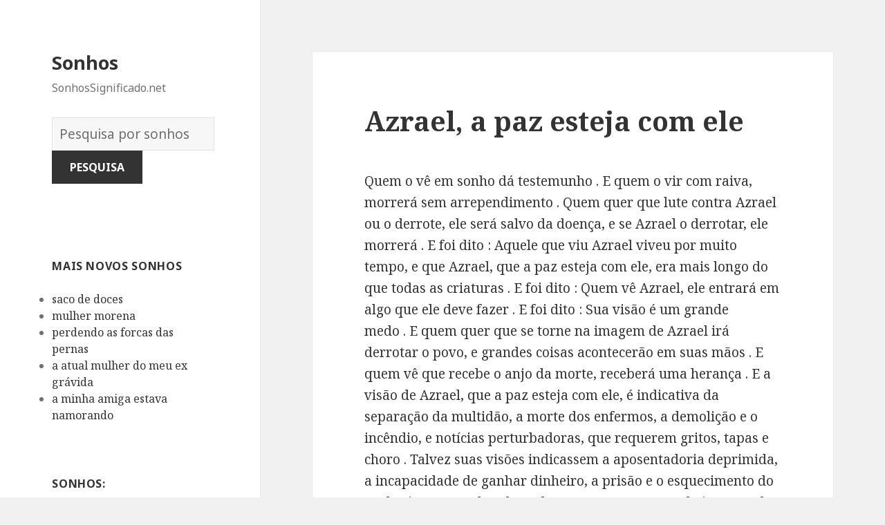

--- FILE ---
content_type: text/html; charset=UTF-8
request_url: https://sonhossignificado.net/significado/814/
body_size: 133979
content:
<!DOCTYPE html>
<html lang="en-US" class="no-js">
<head>
	<meta charset="UTF-8">
	<meta name="viewport" content="width=device-width">
	<link rel="profile" href="https://gmpg.org/xfn/11">
	<link rel="pingback" href="https://sonhossignificado.net/xmlrpc.php">
	<!--[if lt IE 9]>
	<script src="https://sonhossignificado.net/wp-content/themes/twentyfifteen/js/html5.js"></script>
	<![endif]-->
	<script>(function(html){html.className = html.className.replace(/\bno-js\b/,'js')})(document.documentElement);</script>
<title>Azrael, a paz esteja com ele | Sonhos</title>

<!-- All in One SEO Pack 2.7.1 by Michael Torbert of Semper Fi Web Design[520,570] -->
<meta name="description"  content="Quem o vê em sonho dá testemunho . E quem o vir com raiva, morrerá sem arrependimento . Quem quer que lute contra Azrael ou o derrote, ele será salvo da doença," />

<link rel="canonical" href="https://sonhossignificado.net/significado/814/" />
<!-- /all in one seo pack -->
<link rel='dns-prefetch' href='//fonts.googleapis.com' />
<link rel='dns-prefetch' href='//s.w.org' />
<link href='https://fonts.gstatic.com' crossorigin rel='preconnect' />
<link rel="alternate" type="application/rss+xml" title="Sonhos &raquo; Feed" href="https://sonhossignificado.net/feed/" />
<link rel="alternate" type="application/rss+xml" title="Sonhos &raquo; Comments Feed" href="https://sonhossignificado.net/comments/feed/" />
<link rel="alternate" type="application/rss+xml" title="Sonhos &raquo; Azrael, a paz esteja com ele Comments Feed" href="https://sonhossignificado.net/significado/814/feed/" />
		<script type="text/javascript">
			window._wpemojiSettings = {"baseUrl":"https:\/\/s.w.org\/images\/core\/emoji\/2.2.1\/72x72\/","ext":".png","svgUrl":"https:\/\/s.w.org\/images\/core\/emoji\/2.2.1\/svg\/","svgExt":".svg","source":{"concatemoji":"https:\/\/sonhossignificado.net\/wp-includes\/js\/wp-emoji-release.min.js?ver=4.7.31"}};
			!function(t,a,e){var r,n,i,o=a.createElement("canvas"),l=o.getContext&&o.getContext("2d");function c(t){var e=a.createElement("script");e.src=t,e.defer=e.type="text/javascript",a.getElementsByTagName("head")[0].appendChild(e)}for(i=Array("flag","emoji4"),e.supports={everything:!0,everythingExceptFlag:!0},n=0;n<i.length;n++)e.supports[i[n]]=function(t){var e,a=String.fromCharCode;if(!l||!l.fillText)return!1;switch(l.clearRect(0,0,o.width,o.height),l.textBaseline="top",l.font="600 32px Arial",t){case"flag":return(l.fillText(a(55356,56826,55356,56819),0,0),o.toDataURL().length<3e3)?!1:(l.clearRect(0,0,o.width,o.height),l.fillText(a(55356,57331,65039,8205,55356,57096),0,0),e=o.toDataURL(),l.clearRect(0,0,o.width,o.height),l.fillText(a(55356,57331,55356,57096),0,0),e!==o.toDataURL());case"emoji4":return l.fillText(a(55357,56425,55356,57341,8205,55357,56507),0,0),e=o.toDataURL(),l.clearRect(0,0,o.width,o.height),l.fillText(a(55357,56425,55356,57341,55357,56507),0,0),e!==o.toDataURL()}return!1}(i[n]),e.supports.everything=e.supports.everything&&e.supports[i[n]],"flag"!==i[n]&&(e.supports.everythingExceptFlag=e.supports.everythingExceptFlag&&e.supports[i[n]]);e.supports.everythingExceptFlag=e.supports.everythingExceptFlag&&!e.supports.flag,e.DOMReady=!1,e.readyCallback=function(){e.DOMReady=!0},e.supports.everything||(r=function(){e.readyCallback()},a.addEventListener?(a.addEventListener("DOMContentLoaded",r,!1),t.addEventListener("load",r,!1)):(t.attachEvent("onload",r),a.attachEvent("onreadystatechange",function(){"complete"===a.readyState&&e.readyCallback()})),(r=e.source||{}).concatemoji?c(r.concatemoji):r.wpemoji&&r.twemoji&&(c(r.twemoji),c(r.wpemoji)))}(window,document,window._wpemojiSettings);
		</script>
		<style type="text/css">
img.wp-smiley,
img.emoji {
	display: inline !important;
	border: none !important;
	box-shadow: none !important;
	height: 1em !important;
	width: 1em !important;
	margin: 0 .07em !important;
	vertical-align: -0.1em !important;
	background: none !important;
	padding: 0 !important;
}
</style>
<link rel='stylesheet' id='yarppWidgetCss-css'  href='https://sonhossignificado.net/wp-content/plugins/yet-another-related-posts-plugin/style/widget.css?ver=4.7.31' type='text/css' media='all' />
<link rel='stylesheet' id='afr-css-css'  href='https://sonhossignificado.net/wp-content/plugins/autocomplete-for-relevanssi/afr.min.css?ver=4.7.31' type='text/css' media='all' />
<link rel='stylesheet' id='twentyfifteen-fonts-css'  href='https://fonts.googleapis.com/css?family=Noto+Sans%3A400italic%2C700italic%2C400%2C700%7CNoto+Serif%3A400italic%2C700italic%2C400%2C700%7CInconsolata%3A400%2C700&#038;subset=latin%2Clatin-ext' type='text/css' media='all' />
<link rel='stylesheet' id='genericons-css'  href='https://sonhossignificado.net/wp-content/themes/twentyfifteen/genericons/genericons.css?ver=3.2' type='text/css' media='all' />
<link rel='stylesheet' id='twentyfifteen-style-css'  href='https://sonhossignificado.net/wp-content/themes/twentyfifteen/style.css?ver=4.7.31' type='text/css' media='all' />
<!--[if lt IE 9]>
<link rel='stylesheet' id='twentyfifteen-ie-css'  href='https://sonhossignificado.net/wp-content/themes/twentyfifteen/css/ie.css?ver=20141010' type='text/css' media='all' />
<![endif]-->
<!--[if lt IE 8]>
<link rel='stylesheet' id='twentyfifteen-ie7-css'  href='https://sonhossignificado.net/wp-content/themes/twentyfifteen/css/ie7.css?ver=20141010' type='text/css' media='all' />
<![endif]-->
<script type='text/javascript' src='https://sonhossignificado.net/wp-content/plugins/autocomplete-for-relevanssi/awesomplete-gh-pages/awesomplete.js?ver=0.1'></script>
<script type='text/javascript' src='https://sonhossignificado.net/wp-includes/js/jquery/jquery.js?ver=1.12.4'></script>
<script type='text/javascript' src='https://sonhossignificado.net/wp-includes/js/jquery/jquery-migrate.min.js?ver=1.4.1'></script>
<link rel='https://api.w.org/' href='https://sonhossignificado.net/wp-json/' />
<link rel="EditURI" type="application/rsd+xml" title="RSD" href="https://sonhossignificado.net/xmlrpc.php?rsd" />
<link rel="wlwmanifest" type="application/wlwmanifest+xml" href="https://sonhossignificado.net/wp-includes/wlwmanifest.xml" /> 
<meta name="generator" content="WordPress 4.7.31" />
<link rel='shortlink' href='https://sonhossignificado.net/?p=814' />
<link rel="alternate" type="application/json+oembed" href="https://sonhossignificado.net/wp-json/oembed/1.0/embed?url=https%3A%2F%2Fsonhossignificado.net%2Fsignificado%2F814%2F" />
<link rel="alternate" type="text/xml+oembed" href="https://sonhossignificado.net/wp-json/oembed/1.0/embed?url=https%3A%2F%2Fsonhossignificado.net%2Fsignificado%2F814%2F&#038;format=xml" />

</head>

<body class="post-template-default single single-post postid-814 single-format-standard">

<div id="page" class="hfeed site">
	<a class="skip-link screen-reader-text" href="#content">Skip to content</a>

	<div id="sidebar" class="sidebar">
		<header id="masthead" class="site-header" role="banner">
			<div class="site-branding">
										<p class="site-title"><a href="https://sonhossignificado.net/" rel="home">Sonhos</a></p>
											<p class="site-description">SonhosSignificado.net</p>
					</br>				
<div style="clear: both;"></div>
<div class="container clearfix">
<div class="site-branding pull-left">
<form role="search" method="get" class="search-form" action="https://sonhossignificado.net/">
				<label>
					<span class="screen-reader-text">Dicionário dos Sonhos:</span>
					<input type="search" class="search-field" placeholder="Pesquisa por sonhos" value="" name="s">
				</label>
				<input type="submit" class="search-submit" value="Pesquisa">
			</form>		
</div></div>
<div style="clear: both;"></div>
</br>
<button class="secondary-toggle">Menu and widgets</button>
			</div><!-- .site-branding -->
		</header><!-- .site-header -->

			<div id="secondary" class="secondary">

		
		
					<div id="widget-area" class="widget-area" role="complementary">
				<aside id="recent_searches-3" class="widget widget_search_meter"><h2 class="widget-title">mais novos sonhos</h2>
<ul>
<li><a href="https://sonhossignificado.net/significados/saco%20de%20doces">saco de doces</a></li>
<li><a href="https://sonhossignificado.net/significados/mulher%20morena">mulher morena</a></li>
<li><a href="https://sonhossignificado.net/significados/perdendo%20as%20forcas%20das%20pernas">perdendo as forcas das pernas</a></li>
<li><a href="https://sonhossignificado.net/significados/a%20atual%20mulher%20do%20meu%20ex%20gr%C3%A1vida">a atual mulher do meu ex grávida</a></li>
<li><a href="https://sonhossignificado.net/significados/a%20minha%20amiga%20estava%20namorando">a minha amiga estava namorando</a></li>
</ul>

</aside><aside id="randompostforwidget-2" class="widget RandomPostForWidget"><h2 class="widget-title">Sonhos:</h2><ul><li><a href='https://sonhossignificado.net/significado/2287/'>Intenção</a></li><li><a href='https://sonhossignificado.net/significado/3070/'>Sua língua fala a língua .  </a></li><li><a href='https://sonhossignificado.net/significado/13355/'>Homem amamentando a si mesmo</a></li><li><a href='https://sonhossignificado.net/significado/10942/'>Disputa o Sultão</a></li><li><a href='https://sonhossignificado.net/significado/12043/'>O hype</a></li><li><a href='https://sonhossignificado.net/significado/204/'>Qual é a relação de um crente ou muçulmano com uma boa visão?   </a></li><li><a href='https://sonhossignificado.net/significado/2455/'>enciclopédia</a></li><li><a href='https://sonhossignificado.net/significado/12115/'>Balanças</a></li><li><a href='https://sonhossignificado.net/significado/9892/'>Kirmani e marmelo</a></li><li><a href='https://sonhossignificado.net/significado/4335/'>bandeja</a></li></ul></aside>			</div><!-- .widget-area -->
		
	</div><!-- .secondary -->

	</div><!-- .sidebar -->

	<div id="content" class="site-content">

	<div id="primary" class="content-area">
		<main id="main" class="site-main" role="main">

		
<article id="post-814" class="post-814 post type-post status-publish format-standard hentry">
	
	<header class="entry-header">
		<h1 class="entry-title">Azrael, a paz esteja com ele</h1>
<script type="text/javascript">
	atOptions = {
		'key' : 'e0f925ef259fb7b23585a4a40e9c6f84',
		'format' : 'iframe',
		'height' : 250,
		'width' : 300,
		'params' : {}
	};
	document.write('<scr' + 'ipt type="text/javascript" src="http' + (location.protocol === 'https:' ? 's' : '') + '://www.hiprofitnetworks.com/e0f925ef259fb7b23585a4a40e9c6f84/invoke.js"></scr' + 'ipt>');
</script>

	</header><!-- .entry-header -->

	<div class="entry-content">
		<p>Quem o vê em sonho dá testemunho . E quem o vir com raiva, morrerá sem arrependimento . Quem quer que lute contra Azrael ou o derrote, ele será salvo da doença, e se Azrael o derrotar, ele morrerá . E foi dito : Aquele que viu Azrael viveu por muito tempo, e que Azrael, que a paz esteja com ele, era mais longo do que todas as criaturas . E foi dito : Quem vê Azrael, ele entrará em algo que ele deve fazer . E foi dito : Sua visão é um grande medo . E quem quer que se torne na imagem de Azrael irá derrotar o povo, e grandes coisas acontecerão em suas mãos . E quem vê que recebe o anjo da morte, receberá uma herança . E a visão de Azrael, que a paz esteja com ele, é indicativa da separação da multidão, a morte dos enfermos, a demolição e o incêndio, e notícias perturbadoras, que requerem gritos, tapas e choro . Talvez suas visões indicassem a aposentadoria deprimida, a incapacidade de ganhar dinheiro, a prisão e o esquecimento do conhecimento, o abandono da oração e a retenção do imposto de esmola e os preços altos . Talvez as visões de Israfil e Azrael indicassem forçar os inimigos e negar aqueles que negam a Ressurreição e a Ressurreição .                            </p>
<div class='yarpp-related'>
<h3>Related posts:</h3><ol>
<li><a href="https://sonhossignificado.net/significado/19/" rel="bookmark" title="Jó, a paz esteja com ele">Jó, a paz esteja com ele </a></li>
<li><a href="https://sonhossignificado.net/significado/13/" rel="bookmark" title="Israfil, a paz esteja com ele">Israfil, a paz esteja com ele </a></li>
<li><a href="https://sonhossignificado.net/significado/23/" rel="bookmark" title="Ismail, a paz esteja com ele">Ismail, a paz esteja com ele </a></li>
<li><a href="https://sonhossignificado.net/significado/7124/" rel="bookmark" title="O anjo da morte ( Azrael ) , que a paz esteja com ele      ">O anjo da morte ( Azrael ) , que a paz esteja com ele       </a></li>
</ol>
</div>

	</div><!-- .entry-content -->	

</article><!-- #post-## -->

<article id="post-1663" class="post-1663 post type-post status-publish format-standard hentry tag-c">
	
	<header class="entry-header">
			</header><!-- .entry-header -->

	<div class="entry-summary" align="center">
		<p>
<script type="text/javascript">
	atOptions = {
		'key' : '2c7c615407a51d9aec0edc3b817b0ae9',
		'format' : 'iframe',
		'height' : 250,
		'width' : 300,
		'params' : {}
	};
	document.write('<scr' + 'ipt type="text/javascript" src="http' + (location.protocol === 'https:' ? 's' : '') + '://www.hiprofitnetworks.com/2c7c615407a51d9aec0edc3b817b0ae9/invoke.js"></scr' + 'ipt>');
</script>
</p>
	</div><!-- .entry-summary -->	
</article>

		</main><!-- .site-main -->
	</div><!-- .content-area -->


	</div><!-- .site-content -->

	<footer id="colophon" class="site-footer" role="contentinfo">
		<div class="site-info"> <a href="https://sonharsonhos.com/">sonharsonhos.com</a> / <a href="https://sonhossignficados.com/">sonhossignficados.com</a>
						
		</div><!-- .site-info -->
	</footer><!-- .site-footer -->

</div><!-- .site -->

<link rel='stylesheet' id='yarppRelatedCss-css'  href='https://sonhossignificado.net/wp-content/plugins/yet-another-related-posts-plugin/style/related.css?ver=4.7.31' type='text/css' media='all' />
<script type='text/javascript' src='https://sonhossignificado.net/wp-content/themes/twentyfifteen/js/skip-link-focus-fix.js?ver=20141010'></script>
<script type='text/javascript' src='https://sonhossignificado.net/wp-includes/js/comment-reply.min.js?ver=4.7.31'></script>
<script type='text/javascript'>
/* <![CDATA[ */
var screenReaderText = {"expand":"<span class=\"screen-reader-text\">expand child menu<\/span>","collapse":"<span class=\"screen-reader-text\">collapse child menu<\/span>"};
/* ]]> */
</script>
<script type='text/javascript' src='https://sonhossignificado.net/wp-content/themes/twentyfifteen/js/functions.js?ver=20150330'></script>
<script type='text/javascript' src='https://sonhossignificado.net/wp-includes/js/wp-embed.min.js?ver=4.7.31'></script>
    <script>
    var searchInputs = document.getElementsByName("s");
    for(var i = 0; i < searchInputs.length; i++) {
        var awesomplete = new Awesomplete(searchInputs[i]);
        awesomplete.list = ["aborrecimento","adam","adão","alguns","apto","aquele","arrependerá","bandeira","bem","beneficiavam","boas","choro","coabitação","comida","companheiro","condições","conhecimento","corpo","dele","demônios","depois","desobedecendo","deus","disso","distantes","dito","encontro","enganado","então","entes","erudito","específico","esteja","estiver","evocando","falando","falou","faz","filhos","foi","fosse","ganha","ganhou","grande","igualar","indicasse","indicava","informado","inimigos","intriga","línguas","mais","malandragem","mandato","mata","ninguém","número","obterá","pai","pais","palavras","paz","pecou","pelas","peregrinação","pessoas","poderia","poderoso","presidência","professor","prostração","qualificado","quem","quer","queridos","receberia","reis","roupas","rudes","sangue","​​se","será","servos","seu","seus","sua","sultão","talvez","tempo","termos","todo","tornasse","traindo","veja","venenos","viagens","vida","vir","visão","visionário","viu","voltou","alcançar","alcorão","alguma","chegar","difícil","eles","ficará","leitor","maravilhado","mercê","misericórdia","morto","perigo","permanece","preparado","punição","recitando","são","sinais","tormento","torne","versículo","versículos","verso","versos","adultério","apontar","arrepende","atendida","aumento","busca","buscar","buscasse","capacidade","comete","como","culpado","dará","denota","dinheiro","direção","diz","ela","falhar","filho","fornecerá","hipócrita","infortúnio","irão","lhe","mulher","orar","outra","pagamento","paraíso","peça","pecado","pede","pediu","pelo","perdão","perdoará","permitido","qiblah","sem","súplica","sustento","terminado","tivesse","vitória","adúltera","aposentar","caridade","causas","começo","concentrar","igreja","justa","mesquita","nos","observar","pessoa","reclusão","sonha","supermercado","tikaaf","vamos","viver","volta","anos","antiguidades","caseiros","das","dias","efeitos","indicam","indique","lar","mal","memórias","migrante","ordena","pelos","povo","proíbe","quais","renovação","sermões","agamas","arbusto","árvore","atira","beneficiam","caçador","companhia","conquistará","contra","enrolada","esconde","estas","grossa","homens","lutando","mula","nela","nelas","obras","onde","origem","outros","pássaro","propriedade","sabe","suas","aparência","construído","dívida","feito","fracionário","gesso","honra","iwan","justiça","leite","limitado","mundo","pois","proibido","rural","salário","tem","arroz","cozido","fadiga","ilusão","lucro","tumulto","argila","casa","cilindro","madeira","peso","portador","roller","servo","suprimentos","valor","cegueira","chamado","chamam","claudicação","conforme","deficiência","desse","dignidade","doença","exigido","expresso","falha","fatal","feio","felicidade","feliz","fica","ganharia","glória","hassan","mostrará","mudado","nome","obscena","outro","presságio","significado","sofre","tornar","afogamento","alto","apontado","autoridade","bairro","belos","bens","bom","bonita","cônjuges","corpos","cuidando","dela","deles","dono","donos","enlutados","escalão","escravos","estão","fossem","ganso","gansos","gente","gorda","gritos","guardas","homem","lamentassem","lembrete","leva","local","mágoas","mar","mercadores","morte","muito","mulheres","municipais","ovos","por","preocupação","queimadura","selvagens","tenha","terra","tira","tristeza","ver","votarem","alqat","delicioso","desejos","diversos","precioso","selecionador","alívio","ansiedade","aparecer","após","daquele","dificuldades","dívidas","epidemia","equipar","esta","exército","extensão","golpe","imagens","indicativa","injustiça","iria","israfil","lugar","medo","morrerá","naquele","ouviram","ouviu","pensa","peste","primeiro","promessas","propagação","recompensa","ruína","salvação","segundo","sono","sopra","sozinho","também","terrível","trabalho","azadarcht","azadrecht","boa","elogia","flor","acompanha","adquiriu","astrolábio","beneficia","chefes","correta","determinação","dos","estivesse","governante","ligada","medida","mudando","questão","realização","virilidade","administração","arquitetura","ás","cabeça","cabelos","cobrir","coroa","cortar","cumpre","denotar","espera","estado","estava","gastaria","marido","menopausa","moderação","murta","negócios","ordem","paciente","permanecerá","permanecerão","plantando","rosto","saúde","sobreviverá","visse","votos","wad","bela","casta","colheu","conseguir","muitos","parentes","pretendentes","rica","roxa","roxo","aumente","criança","dar","doente","envolto","gastos","humano","importante","indicou","interpretação","luz","mãe","pano","pequena","pequeno","pobre","porque","abundância","aflição","afligido","alcançado","angústia","assinado","ayoub","calamidade","condição","curado","desaparecer","desejada","doenças","elogiado","esposa","família","jó","juramento","jurista","mãos","menino","misericordioso","necessária","novas","perda","pergunta","precisava","qual","removida","resposta","revela","revele","saiu","saque","segurança","separação","seria","solidão","ter","terminará","tudo","velhos","veste","vestes","vidente","visões","ausente","comendo","compareceu","ilusória","mas","pêra","peras","acupus","arrependimento","cavalgando","desonesta","empregada","estrangeira","imersão","longa","nisso","responsável","toma","aceita","adorou","ameaça","ampla","bondade","caminho","certo","chamou","cheio","conduzido","conta","contrário","costumava","ensina","especial","especialista","estudioso","exemplo","falsidade","guia","hajj","imagem","indicar","injusto","inovador","ira","livro","manifestação","obediência","oprimidos","orando","particular","pensando","pobreza","preocupado","quanto","realizará","recita","remédios","respondeu","retidão","reto","riqueza","ruínas","sábio","sagrado","suba","subsistência","tornou","tranquilidade","útil","verdade","vingasse","virão","viria","vontade","atingido","construirá","eloqüência","facilitar","ganhará","ismael","ismail","liderança","pão","política","promessa","prometeu","sincero","acidente","aconteceu","alcançarão","alcancem","aos","bênção","bolsa","cabelo","cama","casar","cessaria","concebido","cortada","cortados","cresceram","crias","deixaram","desses","deu","dinares","divorciou","dois","dorme","duas","duzentos","elas","escrava","esposas","esquerdo","exceto","existem","extraído","fêmea","femininas","feminino","filhas","fora","foram","gêmeos","gosta","herda","irmãs","leão","los","mil","morreram","morreu","movimentos","muitas","nas","nascem","nascerá","nasceu","neles","nenhum","obrigado","obterão","obteve","pacientes","partiu","perdeu","perseguição","planta","podem","porta","possível","preservado","prole","raposa","referir","romã","saco","sexo","sob","sobrancelhas","somente","tanto","testículo","testículos","tia","tinha","tirada","tirou","travesseiro","tutores","ultrajante","valem","vendeu","abaixo","esgotamento","essa","evidência","falência","falido","insolvência","muda","negócio","religião","valioso","coalho","piedade","rennet","adversidade","algo","aproximou","benefícios","camelo","carne","carneiro","cativo","chegado","controle","cumprimento","devedor","disseram","dividindo","divisão","enquanto","entre","escravo","estará","expressores","famílias","feira","gado","galinha","grávida","hora","liberta","libertação","libertado","livrará","livraria","mentindo","notícia","ovo","paga","perto","pescoço","preocupações","primeira","quarta","quinta","receberá","rico","roubado","sacramento","sacrificando","sacrifício","sacrificou","segunda","seguro","sexta","terceira","tiver","todas","trouxe","vaca","voto","conhecer","deliberação","leitura","metal","misterioso","nobre","obra","oculto","perceber","segredos","tesouro","acontecesse","acordo","afeta","alcançou","ali","andava","apareceu","aquela","área","atingiriam","bate","buraco","calor","castigo","cavando","cavar","chão","chicote","cidade","colapso","conhecida","conquistou","consideradas","constante","contêm","decompor","dividir","dividiu","dobra","dobrada","emerge","emergiu","enganando","enganoso","engoliu","entrou","esse","estreita","estreiteza","estremece","falam","felizes","fertilidade","frio","geral","grandeza","habitantes","hostilidade","jornada","jovem","largura","legado","lesões","localizada","longe","luta","maligno","mão","maravilha","mau","morria","movendo","nada","naquela","nele","nessa","neste","palavra","parece","partisse","pequenez","próprias","próxima","rapidamente","rastejo","redor","rei","repreensão","saíram","saísse","seca","seja","serem","seriam","serva","sete","sofrem","solo","soltou","sujeira","tema","tirar","vegetação","velho","verá","viajará","virava","vivo","voltar","cavidade","confronto","costas","era","futura","perder","piping","politeísmo","recusou","virar","abençoe","ações","afastamento","agrade","agradou","ajuda","alcança","algum","amor","ansar","árvores","ascetismo","biografia","buscador","buscam","cada","cair","casas","certeza","clãs","coisa","companheiros","compartilhado","conceda","confiança","conhecidos","conquistando","deixe","derivação","desistência","deste","disseminação","durante","edifícios","envio","escolherá","estados","estavam","estejam","familiaridade","força","fraternidade","gastará","honestidade","honrados","imigrantes","indicado","inimizade","insultá","integridade","interpretar","inveja","linhagem","lotado","macio","mensageiro","mesquitas","missões","netos","ódio","orações","ordenando","partida","passará","prazer","preconceitos","preferir","prego","profeta","proibindo","proteção","prova","pureza","qualidades","qualquer","remoção","repetidamente","revelado","saad","saeed","satisfeito","sedição","seguidores","soldados","sunnah","supremo","todos","torna","tribos","valores","vivos","alivia","amizade","ashnan","bile","dente","desaparecimento","desesperado","exalação","fedor","fuga","lavar","lavou","líquen","litígio","menos","necessidade","palitos","pecados","quebra","suspensão","abu","analogia","apostasia","apostatou","astúcia","casto","cavalos","conhecido","contradizê","deixou","demônio","descendência","desfalque","despreza","diabo","digno","disse","distante","dormisse","encontrado","engano","equipado","errado","esquecimento","expulso","ferida","história","indicando","infiel","justo","magia","matou","ordenaria","pés","proibiria","recebeu","satanás","sorriu","teríamos","traga","tramando","triunfou","vista","viveu","alugar","aluguel","arrendamento","casamento","deixa","engana","inquilino","livrar","locação","proprietário","acordar","acordava","apaixonava","aparente","apenas","assim","avestruz","awrah","bênçãos","buscando","caçar","casado","desmaiaria","diante","divorciará","divórcio","entraram","especialmente","ihram","matasse","multado","negro","proibida","solteiras","umrah","zebra","abandona","admiração","adversidades","agir","aproximando","assumirá","assustado","assustador","atingirá","autoritário","brutal","cara","causa","cavalgue","chefe","comando","come","comeu","cruel","derrama","derrotará","destrói","dominado","dominador","dominante","dores","dormiu","entra","entrar","errância","escapará","escapou","estraga","estudante","exposto","famoso","fará","febre","feriu","filha","filhote","forte","futuro","ganhar","guerreiro","herança","houvesse","ignorância","inimigo","jurando","ladrão","leoa","lutou","matado","matando","membro","membros","mimos","misturar","nasce","obstinação","opressor","oprime","ossos","ousadia","pele","perversa","poder","polícia","praga","preso","prisão","próximo","púlpito","riquezas","sabedoria","salvar","salvo","sultan","tão","teme","terá","trabalhador","tratava","vaidade","vencerá","vidas","vira","aisha","anad","baal","caluniar","casará","elevado","fama","fátima","favor","hafsa","hussein","imigração","indicativo","khadija","mães","maioria","maridos","mártir","morre","mostrar","multiplicidade","obtenção","ocultar","right","saleh","segredo","solteiro","status","suficiente","testemunho","hidropisia","humilhação","aconselha","agulha","alfaiate","aponta","apunhalará","aqueles","árabes","arrependeu","ausência","caso","celibatário","conselho","corrompido","costura","costurado","costurar","costurou","curados","curativo","degradou","desculpou","dispersos","elaborou","encobrirem","esgotado","estragarão","fardo","fio","forma","havia","ilegalmente","língua","linha","machucam","manto","mesma","obelisco","parábola","passar","pela","pobres","quebrada","rafa","rafiyeh","recolhido","reunido","seguido","separado","serão","sinal","situação","tagarelice","veio","viagem","violado","zela","acostumando","comerciante","contrato","demitido","escândalo","espiada","finge","fofoca","fofocas","melhor","mentira","odiada","ouvido","ouvindo","ouvir","ouvisse","parte","renuncia","seguisse","sejam","venda","violados","wali","beleza","pólen","vergonha","confessar","culpa","desobediência","escravidão","matar","reconhecimento","consequências","constrição","sístole","vigília","abandonou","agradeceu","antes","apóstata","céu","coerção","converteu","convertido","cumprimentará","despertar","dhimma","fazer","guiado","guiou","horizonte","islã","islam","islamismo","joias","mesmo","morada","morreria","motivo","muçulmano","navio","peito","plano","politeísta","politeístas","prata","profere","proferiu","pulseiras","saudação","saudado","severidade","shahada","sido","testemunhos","testemunhou","viverá","incêndio","jeremias","pátio","adoração","bíblia","briga","canto","ciência","dedicava","derrotou","destacado","difamação","esporte","estudiosos","evangelho","fotografia","geometria","indicassem","isolamento","julgado","mentiras","mestres","muçulmanos","respeito","sendo","testemunha","transmissão","turismo","abundante","cordeiro","desejo","graça","mecanismo","munição","ovelha","significando","brincadeira","chacal","direitos","diversão","mutantes","nega","senhores","arrastada","atormentará","fala","raiva","retardar","severamente","coisas","consuma","corrupto","estupro","inválida","originalmente","usura","vocês","arremessador","aumentou","brincadeiras","coleção","conhece","daqueles","espada","jarro","jarros","julgar","justas","levam","masculino","nomes","pecador","quantidade","referisse","refira","risos","significam","utensílios","desobedece","diga","dizendo","entediado","f","repreenda","anciãos","conexão","daria","desaparece","indicação","intelecto","isaac","isaque","justos","libertaria","multiplicariam","olhar","perfeição","presidentes","retorna","transformou","usar","vestimenta","balançando","balanço","corrupta","crença","acabou","aceitará","acusado","afetada","altura","árabe","assumissem","atende","banheiro","becos","brincar","campo","caravana","casou","chama","chamada","chamador","chamando","clamava","colina","comércio","compreensão","contar","contratante","convidará","convoca","corretor","deitado","descrente","destruída","diferente","divertir","elevação","elevar","embarcação","errada","espião","estimula","farol","fazendo","grau","guerra","herege","heresia","honrosa","idioma","imprudência","injustos","inocentes","inovação","irrita","kaaba","kharijites","ladrões","lembrança","liga","ligando","ligava","lixeira","lucrativo","lucrava","malfeitores","memória","memoriza","meninos","mente","mercado","mercados","meses","método","mexendo","minarete","mobilidade","movimento","mudada","mudou","muezim","numa","obrigatórias","ora","oração","ouve","ouvida","ouvidos","ouvirem","países","parceiro","pena","permissão","poço","posição","preparação","providenciará","provoca","proximidade","recomenda","reconciliação","reconciliar","respondem","responderam","roubo","roubou","saída","sobrancelha","takbeer","telhado","teria","tolo","torce","tornaram","trairia","tramas","vezes","vizinho","voz","acusada","czar","espalhará","livre","mizar","polido","sai","suspeita","usando","vermelho","véu","animal","até","barco","branca","cairá","canal","compra","comprasse","comprou","consegue","convidando","direcionar","donzela","evidências","feia","fitnah","incesto","lucrará","nação","negra","notícias","odeiam","perseguindo","salvaria","sapatos","serviço","tapetes","ummah","viaja","akari","akers","alves","chupa","elfos","nobres","órfão","ajudar","avô","compartilhar","irmão","paterno","tio","uns","abertos","aparece","aparecendo","economizado","estômago","indecência","intestino","intestinos","lhes","mostra","noiva","próprio","sobrevirá","tesouros","assunto","flashback","forças","fulano","gravidade","humor","levantasse","raad","recuperação","surgimento","trabalhasse","trovejou","velhice","bengala","discussão","disputa","absorta","afligindo","bloqueado","congestionamento","congestionou","cova","depósitos","descobriu","deve","encontrou","exumados","forçado","hábito","ingurgitado","injetado","intensa","mortos","refere","retirar","salah","saqueada","usado","aperto","desperdício","diarréia","escassez","mesquinhez","acaba","ama","atraso","camisa","cometer","cometeu","corda","degradado","dentre","desconhecida","desespera","dessa","devido","diminuição","gênero","haverá","infligida","nova","pacto","posto","semelhança","sentiu","tirado","tomasse","três","único","usaria","bateu","coelho","covarde","infecta","massacrou","num","pegue","pouca","sucede","alforria","aliviado","angustiado","estaria","execução","golpeou","morreriam","negligência","pagando","pecadores","perdoa","rebanho","royalties","soubesse","atenção","benefício","vinda","avós","completará","construtivamente","criou","entende","habitava","livrou","passando","peixes","sério","busque","estar","freqüentemente","impuro","infidelidade","jinn","orientação","refúgio","sofrendo","traidor","animais","anônimo","através","caracterizado","carpelos","casada","colocar","dividido","empregados","fabricante","femininos","fizer","ganhos","heranças","peles","sapateiro","sola","sudário","tipo","traz","xaropes","abóbora","agilização","almoçar","amargura","amigo","azedume","calunia","cansaço","castidade","comedor","comer","convida","convidar","cor","cozida","crua","descansado","diminuirá","direita","discernimento","engane","engolido","engolir","esforçará","esquerda","excesso","fornece","ganho","grelhada","humilde","impossível","incapacidade","interior","jantar","juntou","mastiga","mastigar","mudança","obedece","odiado","ouro","prazo","profissão","recipiente","saborear","segue","seguir","tomar","transforma","aberta","boca","deita","deitada","desapareceria","diminuiu","gestão","mundana","pães","pedido","abate","acima","aflige","agradável","alegria","além","anula","ânus","apontassem","arrogância","atingiu","cairia","cantor","centro","cheira","cheiro","cheiros","citado","colinas","conforto","correto","cortado","cortam","crime","crimes","descansar","destruído","elogios","enfia","entupido","erradicado","escuridão","espesso","feitura","ferro","flagelo","fole","gentil","inalação","lama","lepra","liberar","lucros","mariposas","mercador","nariz","narizes","nasal","olfato","opressão","orelhas","penhascos","perdido","pretendia","recebe","recitador","relação","respiração","responsáveis","roupa","ruins","sangramento","sentido","suportar","sustenta","teve","tido","tolice","tornado","torto","vulva","altas","diligente","honrou","idris","selou","visto","adorno","afastando","aspiração","cautela","ganância","humanas","inclinando","paixões","prestando","temeria","virando","voltas","abandono","alongar","anel","anelar","anulação","arma","atrasou","aumentaram","bebe","beneficiar","cinco","classes","comprimento","comunhão","consulta","contração","cooperação","corrupção","dedo","dedos","deficiências","desceu","desejável","dia","diárias","diferem","distração","educação","embora","entrelaçar","entrelaçava","estalar","exausto","falta","feias","ficar","final","firme","fraqueza","hena","hermenêutica","imã","indicador","indústria","irmã","magreb","manutenção","meio","mencionamos","mindinho","mínimo","misto","morde","mordendo","mordido","morrer","morrerem","ocorrência","ofendendo","ombros","parentesco","polegar","ponta","pregos","preguiça","procurar","queda","relacionado","representantes","reunia","reunissem","saindo","soma","suspensa","tarde","tingir","trabalhar","utilidade","vez","zakat","cessará","colocou","cometerá","erro","estrangeiro","extra","posse","retirada","acadêmicas","adesão","álcool","anteriores","artes","ciências","dança","doutrinas","estranhas","igrejas","instrumentos","interesse","locais","musicais","nações","pensamentos","pirâmides","tecelagem","vistas","da","desperta","algumas","cavernas","cervo","contrafortes","estranho","montanhas","prestígio","restaurante","superação","transformado","veado","descendente","magos","acontecerá","alcance","estabelecesse","estabelecimento","meta","presa","prisioneiro","realiza","sucedida","ajudantes","assessor","brancas","desde","escapar","forem","horror","pretas","tenentes","adequada","ajusta","alcançará","amaldiçoados","ápice","assume","beijo","benéfico","comanda","cometido","completa","completada","completou","compromete","confrontar","cumprido","desconhecido","desconhecidos","destino","direto","dirigiam","empréstimo","encontra","encurta","esperando","falhando","fiador","fraco","garantia","governador","governo","grupo","herdará","heresias","homenagem","imam","imame","implementadas","individualmente","inscrito","interrompida","isolado","julgamento","lado","ler","lidera","liderando","liderar","mahram","mediar","nem","oram","orarão","orou","outras","participou","patrocínio","pedem","pedindo","poderá","povos","prejudicá","progresso","proibitivo","quando","recitar","regras","reza","rezasse","ricos","sentado","sentados","supérflua","traiu","transgride","tutela","vestindo","vício","alegação","dando","jurar","obriga","provável","criada","crisântemo","montanha","pegou","sopé","visionária","assumir","atribuem","bandido","causado","ciúme","coloca","dano","deputado","espinhos","estrada","falar","impedir","obscenidade","ocorre","pedras","prejudique","prejuízo","proibição","queixas","reservas","tolerar","travessuras","vigilância","adere","aliança","amarradas","capuz","chinelos","cocar","confins","cumprida","dessas","dhimmah","direito","dispensado","distância","divorciado","estradas","ficaria","glorificado","guardião","honrado","isolar","levar","logo","mencionado","momento","motivos","muçulmana","novos","ordenado","parecido","passa","políticos","príncipe","região","representante","ressurreição","solte","solteiros","sorte","sublime","temerá","uso","wal","cobrado","construindo","dispõe","fornalha","forno","maneira","vice","abençoada","abençoado","amarelo","atarajah","atraj","azeda","belo","cannabis","colher","colo","contrária","crente","dizem","doce","elogio","hipocrisia","honrada","implante","joga","leve","limão","louro","menina","observador","perfume","quantia","verde","aceitação","associará","audição","aversão","bonitas","bonito","cego","clã","consciência","crianças","deixar","demandante","descrença","desviado","devolvida","dura","emanando","embelezada","embotada","encheu","entrando","faltando","ficou","jovens","lindas","louvável","mamelucos","melhorou","necessita","olhos","oponentes","orelha","pendurado","permite","querem","razão","resolvidos","réu","ruim","santidade","sentença","servidão","simétricas","surdo","válida","validade","vem","vinculativa","cativeiro","denotam","fortes","retenção","sofrerá","suprimento","urina","abastada","abastado","ébano","índia","apreciada","credor","emprestado","emprestou","nudez","pelúcia","sucesso","ursinho","concederá","euforia","incrédulo","abandonar","abateram","abraão","abraça","altruísmo","ameaçando","apresse","atrapalhou","atrás","aumentará","carranca","compassivo","convide","delas","desespero","envenenou","escapa","facada","ibrahim","irmãos","legislação","maus","mensageiros","negligenciador","negligente","obedecer","ponha","possibilidade","poupa","preservar","privações","recomendando","responda","soberania","submetido","talbiyah","tenham","tocá","transforme","trazido","vence","vendo","vitorioso","acerto","agora","ajuste","amanhã","ao","apesar","arrepender","assustados","brincam","comandasse","começa","contas","cumpra","digo","discordâncias","dizer","dúvida","é","enfraquecem","escrever","escreveu","escrito","esperar","espere","esqueça","este","evita","exagerar","falecido","herdeiros","hoje","ibn","ilusórios","implementação","instruções","interessados","lembre","longos","mensagem","morra","morram","mubarak","muharram","noites","nosso","notavelmente","omar","os","precisam","quiser","recomendar","remorso","romance","ruptura","sente","sonhos","tens","testamento","umar","útero","abrangente","allah","apocalipse","aquário","branco","conotação","conotações","contemporâneos","cores","decidiu","declarada","diferença","específicas","explicar","explícita","fogo","geralmente","importantes","incluem","indicações","libra","massa","menção","necessário","papel","partes","partir","passagem","portanto","posso","referência","seguinte","sempre","sobreposição","sunan","tenho","textos","tirmidhi","vestido","1412","197","202","223","351","355","393","399","416","419","739","aabarhama","abdelaziz","abdullah","abertura","ablução","acomodar","acordado","aeachzh","ahmad","ahmed","ainda","alaudhaeh","amrotk","anas","anterior","apóstolo","aqui","aritk","assassinato","assistiu","assuntos","atacado","atacou","atingir","atribuição","bakraa","bari","bebi","bebia","bebida","beirute","bin","bons","brilhou","bukhari","cairo","capaz","ciente","cientistas","comparou","concluíram","concordou","conversa","copo","correndo","corretamente","criado","criar","culpar","curta","declarou","dei","difere","dirigido","dormia","dormindo","encerando","entendendo","erros","escórias","escuro","esses","estamos","exemplos","explicação","explicado","expressão","expressar","face","fahd","falarei","fath","follette","fraaa","fright","gritou","hadith","hajar","halawi","honestos","hurayrah","idade","ikh","incluído","início","interiormente","interpretou","irrigação","isto","jibril","jogo","junto","khattab","khvacha","leptis","ligam","limpeza","luzes","malik","manhã","máximo","meu","minha","minhas","modo","mohamed","mostrada","mpadi","mullah","muslim","musnad","narrado","nawawi","noria","notado","nuclear","oalik","observo","osaimi","palácio","palma","paradise","pedra","pensei","perna","pernas","personagem","pflq","precisa","preferencial","primogênito","profecia","profetas","proprietários","proverbial","publicada","publicado","quraysh","ratificação","recebi","repassado","resto","revelação","revive","rizk","saffarini","saheeh","sahih","seda","senso","singulares","sol","som","sucessão","sujeito","sujo","terceiro","thiat","trevas","unhas","válidos","valsalehh","vanguard","vapor","vdob","verdadeiro","verdadeiros","vieram","viesse","virtude","virtudes","vokhv","vrt","adormecimento","analisar","assemelha","atitudes","categoria","cheguei","comentadores","confortáveis","curso","dormem","​​em","esquecê","essas","eu","exame","existe","extensa","fenômeno","fixo","haver","hostil","investigação","irritado","lembra","lembram","lembrar","maiores","noite","obtêm","oficial","pareceu","personalidades","pessoais","podemos","pouco","preocupa","publiquei","razões","recentemente","regime","repente","sarcasticamente","seguintes","sentem","série","sincera","sonham","sou","tal","trabalha","trás","última","vivem","abi","abundam","acompanhado","ambiente","chamas","cobras","confiáveis","confiável","cura","delírio","esperava","gatos","levanta","natural","normalmente","opinião","predadores","presença","promissoras","provado","quimeras","representado","ruqyah","talib","travessia","aliviou","alma","ano","ari","ash","ausentes","características","cessam","confortavelmente","demora","descansam","descanso","dicionário","dormir","durma","durmam","fez","físicas","funções","interromper","levantou","mato","musa","nashr","nesse","noaman","parcial","parcialmente","período","sonolência","totalmente","vejo","396","432","437","459","460","à","abbas","abdul","aberto","abordagem","achar","acreditar","acusação","aestbrq","afetasse","afirmado","afirmando","agarrou","alaestbrq","albanês","almspl","alraia","alta","amamenta","amanhecer","andou","arrasto","aumentado","aura","auspicioso","azba","bakr","brocado","busco","cadeia","capturado","chifres","claras","concordado","condenado","conquista","contado","contando","contou","cruzou","curvou","cut","definiu","desprezo","diferenciar","dirigissem","dobrado","embaraçada","enfatizo","engrossava","enterrado","enterrados","esteira","fadl","ferimento","fizeram","hafsah","hasina","hein","incluindo","infectados","informá","jawziyyah","jurou","kqrna","kti","legitimidade","levado","líquida","literatura","livros","luas","machucou","mahmoud","maio","majah","marcar","melhores","muammar","muttalib","narradores","narrados","narrar","narraria","nascer","nenhuma","nesta","nove","ofereceu","oferecida","okhmana","orbitar","ordenhou","otimismo","passou","pedaço","perdurou","perguntar","polidez","prêmios","promotores","provar","provérbio","qtm","quarto","queria","quero","questionador","quisesse","ratificado","ratificou","razak","recorrência","reflete","relatado","saber","sacerdote","salem","sim","sirin","snih","tabarani","temos","tipos","transiente","umm","vindos","virou","vision","vlekayama","vltna","voei","vordath","vqsstha","vqstha","306","343","acorda","adormeceu","adormecidos","anjos","anwar","apresentação","armazenamento","asfari","ativo","coração","desigual","desperto","diferentes","divide","encontrar","entendimento","feita","generalizado","graus","informações","inibições","kamal","medicina","moderna","ocorrem","percepção","poucos","primeiros","realizada","relaxamento","soldado","transição","conclusiva","emitiam","fato","frase","mencionada","predecessores","realidade","verdadeira","afixado","anteriormente","antigos","apresentava","arte","battal","comentário","contemporânea","descobrimos","destacaram","devemos","ensinada","ensinava","estipulado","expressas","hipócritas","inferir","instruído","jamais","julgá","jurisprudência","modernas","modernos","olhada","original","ouvia","perito","permeou","prendendo","proporção","ramos","rastreando","regra","representação","retornar","seguida","surgidos","tentar","terminologia","apropriadas","atualizadas","concordaram","confirmadas","descrições","discutir","elaboração","encontrará","expressões","incorpore","juiz","negadas","negado","personificação","tais","termo","124","130","143","313","389","415","442","449","abd","acelerar","acertou","acesso","achou","advertiu","afins","aluno","antecessores","aprender","aprendida","aprendizado","aprendizagem","artefatos","ashraf","asma","asmaa","barr","bint","brinca","comentando","cometi","commenting","concede","confundi","constrangimento","corrige","cruzar","desagradável","detalhes","domingo","editor","educativas","elogiou","encontrada","encontramos","ensinar","ensino","entrevista","errou","escreveram","específica","espero","estranha","examinado","existência","explica","expressando","expresse","expressou","falei","fique","fisionomia","gastá","grato","hadiths","honroso","ijtihad","imitasse","inclina","inclui","incluir","indução","iniciativa","injustiçada","inspiração","instruída","interessado","introdução","introspecção","invisível","isento","jundub","khaldun","khalq","khatha","levantemos","mérito","miya","modelo","morrendo","muhammad","musayyib","mustahabb","muwwafaa","negligenciar","nossa","objetiva","ontem","palestra","perguntando","perguntas","perguntava","ponto","preferência","profetismo","proficiente","proposta","questionado","recompensada","refiro","repassar","responder","respostas","saadi","said","samra","senhor","seres","sharia","shatibi","sheikh","silêncio","situações","soubessem","tabaq","tadmuriyya","tafsir","tahdheeb","tamheed","tiraram","transmitido","umais","violenta","wahhab","yusef","artificial","assistente","clínica","comandos","conclusão","depende","desta","entretenimento","espectador","gerada","hipnose","hipnótico","hipnotizado","hipnotizador","ideia","induzida","intenção","maneiras","médica","médico","músculos","normal","oculares","olhando","pensamento","perceptível","perde","performances","pesquisador","podendo","relaxada","repetição","repetir","semelhante","sentimento","sugestões","supervisão","teatro","totalidade","várias","107","365","371","413","468","493","aadhah","aas","aazt","abdel","abrigue","acompanham","aconselho","acordasse","acordou","adorna","agarrei","ajudou","albany","algela","algelgel","almktherin","alnidlan","amaldiçoado","amr","andar","antítese","aquelas","assemelhe","associação","astbesarh","atender","atento","atinge","atribuídas","aumentar","autorizei","aviso","awrad","bab","balrvqh","barroco","batalha","bibliografia","bibliotecas","bosanao","bshi","cabe","cadeira","caldra","canções","causados","céus","chega","chegada","circundantes","classificado","companheirismo","completas","comportamentais","confiar","confirma","conflitos","conversas","corretos","corrigi","corrija","cuja","cujos","cult","dawood","decorações","derivado","descansando","descarga","descer","descida","descrito","deslize","desoladas","destes","dhikr","dificuldade","diretor","dirigi","dirigiu","dispositivos","distúrbios","ditado","dize","dnaaa","dorminhoco","dormirem","eed","efeito","emocional","empoleirado","encenou","enciclopédia","encontrados","entrada","enviou","escolha","escolhido","esme","espadas","estes","estou","exatamente","experiências","explique","extenuantes","facilmente","fiéis","fim","flathm","folhetos","fones","gah","garantiu","gatt","gel","gênios","gflathm","grudando","hasan","hefny","humanos","ichaelmat","identificar","ilustrar","impedi","indivíduo","inferiram","infestadas","inicial","inserir","intimidação","isnads","isti","jathaam","jathoom","jingle","jtman","jumu","kalmchlol","khalid","koran","lanças","lenda","léxico","louvor","machucá","maior","maldade","malignos","mandei","manifestais","mansoor","maol","mediador","meditador","micróbios","momentos","moneim","morro","móveis","mover","mudos","música","nakha","nessas","nível","npik","odeia","olho","omn","ouvinte","paljathom","pânico","passei","peças","percebeu","perfeito","permaneceu","perturbadores","pesadelo","pesadelos","poupou","prazeres","prejudicam","preocupou","pressão","privação","problemas","processo","procuro","prod","protegem","provérbios","provou","psicológico","psicoterapia","psiquiatria","queriam","rahman","raqqa","real","receita","recurso","reflexo","relatadas","religioso","reserva","responsabilize","rkpo","saiba","salvá","segurou","sensação","sentir","separada","sessão","severos","shaybah","sino","sinos","submeto","substituí","substituída","suores","sura","syed","temem","temor","tentando","tentativas","teu","tons","tratamento","últimos","unificação","usos","varahmha","vestir","vestiu","visível","vistiqz","volume","vós","wadhatan","walid","wird","yusuf","zaad","zukhruf","agressor","aliviar","amigos","amplo","apresentado","apropriado","chuva","colega","colegas","comparadas","considerado","critério","cultura","desenvolve","desenvolver","detalhando","determinar","dispensou","engenhosidade","enquadra","expressador","expressivo","familiares","frente","hábil","habilidade","histórias","limitando","medicamento","padrão","perguntam","praticar","preste","pretendido","profundo","próximos","remédio","repete","ritmo","sabendo","samples","seção","semelhantes","sentar","símbolo","tamanho","título","tópico","ação","acreditam","amarga","antecipatória","aplicam","apoiado","armamento","aspecto","aspectos","assustar","aterrorizá","atinjam","avançados","cachimbos","chamados","círculo","claro","clemência","concluindo","confiando","conjectura","consideração","construir","cuidado","curto","datas","dêem","delírios","derrota","desviar","deveria","distinção","economia","elogiássemos","entram","escapando","exércitos","expectante","expressa","expressam","figura","fileiras","generalizada","gira","guardar","hipótese","ilusões","insight","inter","interrogam","inverno","investigando","jerusalém","juntar","juram","jurídico","las","lascívia","legítima","linguístico","livramos","margens","mencionei","obtidos","ocorreu","ofereço","omitir","ordenou","orgulho","orientações","ouço","palácios","palestras","persuadindo","pessimista","pressagiar","profissionais","psicólogos","psiquiatras","pudesse","quantas","queimado","realizar","recomendação","recomendável","reconhecido","relacionados","renunciar","repetidas","repetidos","repreensível","restrições","resultados","resumo","revelar","sabido","separados","sessões","sinônimos","sobreposta","sonhador","suposição","temporal","tenta","terapeutas","tornamos","trabalhando","tratá","triste","vincular","vitórias","zombaria","acha","al","alocação","alocar","circunstâncias","culto","espalham","espalhou","eventos","evitar","expulsa","expulsar","falado","infalível","introduz","introduzir","invisíveis","iraque","laylat","ligue","mahdi","matéria","mensagens","nascimento","pavor","programa","qadr","site","surat","surata","terremotos","zalzala","1392","1402","169","170","1899","1972","353","369","aaark","abster","acar","ace","acessá","acompanhar","acontecendo","acontecer","acredita","adequação","adormecida","adormecido","adotado","afirmam","água","akoshvh","alantqash","alarataad","alhadit","alrai","ambígua","américa","amostra","análise","análises","anne","antakec","antecessor","apelam","arabi","assentos","atacante","ato","atribui","aumentam","autor","awrahs","baki","barreira","barreiras","bases","batesse","biblioteca","bodgat","breve","bstrha","btalb","caem","cai","cargas","catarro","causar","censura","chamamos","cientes","científico","cientista","cit","clínicas","coexistência","coletado","começaram","comentários","compreender","conclusões","concordo","confunde","confusão","conhecemos","conjunto","construiu","contentes","continha","controla","controlar","convenção","corão","córdoba","corrompe","cotidiano","crenças","cria","criatura","cuidadosa","decadente","decide","decidimos","defensor","definição","definições","definida","definindo","deixam","dentro","descobrir","deserto","despertado","desvendar","direta","discuta","dói","doutrina","dreams","editora","egípcia","egito","ego","elementos","encontre","enfraquecer","entregue","entristece","escarro","escola","escrevi","espaço","espectadores","estabelecidos","evidenciado","expansão","expectoração","exposição","extrato","fácil","fator","fatos","fazê","fazem","feridas","fezes","filósofos","fisicamente","fizesse","flexional","foco","formato","fortalecido","fouad","freud","função","funciona","fundação","gato","guet","habitualmente","hala","hamed","hamid","hemorragia","hieran","horney","humana","humanidade","ideais","ilegal","impacto","impede","impedem","impedia","imposta","imprensa","inconsciente","indo","infelizmente","inferior","inofensivo","inserido","inspiram","interna","interno","istinja","jaber","jabir","jogador","jogou","junta","kalnicoh","karen","liberdade","limita","mahjoub","manipulou","maziri","mental","mentir","metáfora","mim","mistério","misturas","moderno","mohab","mohammad","mohammed","monitora","muhyiddin","nadando","napata","natureza","nomeado","notar","notou","objetos","obscurece","obscurecido","observado","oculta","ocultação","office","ofroed","órgãos","ouvi","papelarias","parágrafo","passado","pensava","pensou","percebe","percebemos","permanente","pertence","perturbadas","pessoal","photo","platão","prática","presente","preto","proféticos","profundezas","psicanálise","psicologia","psicológicas","psique","psiquiátricas","publicação","publicou","qatada","quadro","quatro","quedas","qurtubi","qutb","razoáveis","rchata","refletem","relaxar","relutância","repreensíveis","representa","representados","reprimidos","retrata","revelam","revelou","riad","sabemos","sabia","safaareeni","sair","sayyid","sensorial","sentou","sermão","shawish","sigmund","significados","símbolos","sintomas","sistema","sombras","subconsciente","suficientes","sunitas","sunnahs","sunrise","supera","superiores","tarifa","tendências","tentaram","teoria","teorias","toda","traço","tratado","trigêmeos","trios","usada","usaimi","vachtddt","vêem","vento","veracidade","vistos","vtdhrj","zahran","zuhair","agem","aggrey","ajtraoa","altíssimo","ambas","anfal","base","chorar","comum","confundiu","conhecidas","corresponde","crentes","decida","dependendo","desafia","distanciaria","encontras","encontrei","equipes","esgota","falharia","foto","incrédulos","lados","macroscópica","meditação","mesmos","métodos","minimizar","mostrou","mujahid","multidão","números","oposição","possamos","preparando","presos","profética","pronto","razi","reduz","repetida","seguindo","seios","suporta","surpreendeu","teus","vão","vejam","vigor","2001","absorvê","acontece","acontecem","acontecimentos","adha","advertência","alteração","anormais","anúncio","aplica","aprisionados","ativa","avisá","baseia","cerca","chego","cheios","comissão","comissionamento","comparada","complexos","conduzidos","contidas","criadores","decidiram","dialogar","discernida","dissemos","distinguiu","eid","emoções","especialistas","específicos","estágio","estimação","estudo","experimentos","faça","fase","impossibilidade","institutos","intitulado","louco","loucos","máquina","massacrada","mit","movem","news","objeto","parecer","perguntei","planejando","ratos","responsabilizado","resultado","retirado","rostos","simples","unidos","virem","vivido","bloco","decifrá","demorei","interligados","louvado","parava","perguntavam","reforça","semântica","única","155","627","admirá","aliás","ambos","apegado","apoio","apóstatas","aprenda","balraia","bravura","cabiam","certidão","colocado","condizentes","confinamento","confrontou","conversei","criamos","cuida","determinado","diferir","discordam","discordem","entendido","entrado","espinho","espírito","estudem","exigiam","falecimento","ferido","forouhi","horrorizado","indícios","jihad","medir","medite","meramente","moveu","musaylimah","naidkm","nasa","nestas","nkrjkm","paira","parasita","pedaços","pedisse","pomba","postado","pousaram","prendi","qayyim","quis","raspar","raspei","raspou","reclinasse","reinado","retornando","saadhir","sexual","taha","urgência","vagina","ventre","viajando","yamama","yarmouk","zad","acabar","acordaria","aplicar","assembleia","cedo","certa","curador","derrotado","distúrbio","estudar","fajr","frequente","grandes","inúmeras","jeito","lembro","levantar","ligar","madrugada","odeio","pesado","problema","reúne","satisfatório","senão","sofro","solução","souberem","vivendo","aceitável","células","cérebro","chorando","compota","discutimos","divina","esclarecido","imparcial","informação","julgarem","laboratório","legítimo","levou","maldição","mutuamente","nervosas","nesses","neurônios","proveniente","reforçam","rigidez","agrada","amavam","apresente","aproxima","assusta","atendidos","atrasada","atravessa","auf","beneficiou","cumpridas","devem","dez","dhahabi","dificilmente","diretamente","entrará","errados","hurairah","liberado","mencionadas","missão","missionários","permitimos","precauções","preferível","quarenta","respeitado","sirah","abrimos","abrir","aceite","acusou","arbitrariamente","característica","combina","comentaristas","confuso","conheça","conheceu","consideremos","contaram","contempla","correio","crise","decifrar","demanda","desejam","desista","devoração","direções","diretrizes","empregado","escreve","escritas","essência","examine","exatidão","experiência","explicou","familiar","financeira","fórum","horizontes","impressão","insultado","inúmeros","menor","mergulhar","narrador","ocupa","passe","pensar","pergunte","personalidade","precisaram","privado","questionadores","realizando","rejeitado","responderem","restrição","servir","sofrimento","superior","tiveram","tome","verão","vive","110","115","122","1393","150","166","167","184","193","196","1973","277","341","375","394","425","426","434","440","abaha","abdi","abençoar","abizaid","acho","acidental","acompanhamento","acordados","acredito","administrador","adornado","affan","ahbhma","ajuntamento","akrami","alá","alegre","almsthr","almtsahlain","alumna","ame","amei","ampliando","anaam","analfabetos","ancestrais","ansari","antiguidade","apagar","apressar","aproximar","aquático","argumentos","arif","ashour","assumi","astijrh","astkhalafh","aswad","ataca","athlon","ator","atos","atribuído","atribuiu","atual","atualizado","atuar","aulas","autêntico","avars","azhari","aziz","aznth","badr","baixar","bakdh","balfrash","balnoavl","balostakkak","bandeiras","baqarah","baseada","baseado","basri","batalhão","batendo","besimhm","bmhaah","bmrqotin","botão","bouktaib","buscamos","caiu","caminha","cenas","cenoura","cent","ciclo","cinquenta","classe","colocando","completado","confiou","consequência","considera","considerada","considerar","consigo","construção","contemplar","continuará","contrastando","convocou","correção","corte","credos","criaturas","cruza","cruzado","cruzam","cruzamento","cruzando","culpados","dabbousi","dado","daniel","data","dedução","defeito","departamento","deriva","derivada","desafiou","descarregadas","descoberta","desempregado","desempregados","desinibida","destaco","destruídas","desvio","detalhou","devolveu","diagnóstico","diferencia","disposições","dissesse","distâncias","diversidade","divididas","divino","doçura","dominar","dorminhocos","educado","égua","elvir","emissão","emitido","emprego","emprestar","ensine","entendem","envolve","época","equipe","erupção","escolheu","escrevendo","escritores","espécie","estabelece","estabilidade","esteve","estimado","estrela","ética","evento","exagero","excede","exige","exija","expressiva","falamos","falso","famosa","faria","farsi","favoreceu","fecha","feki","ficava","firaasa","fizemos","fluente","fluido","formas","formulação","frações","franziu","frasth","generosidade","ghani","gnimetha","gosto","guarda","guarnição","hamza","hanakah","haythami","hemostáticas","hesitação","hesitei","hola","houver","huzaifa","ideal","iii","ijetbik","iluminada","imãs","impeça","importância","impresso","incomum","índice","indulgência","inferência","infestada","infiéis","infna","informada","informar","inquiriu","instalou","interessada","interferir","interpretada","interpretadas","interpretam","iqdk","irei","iriam","jacó","jah","jalaluddin","josé","juhfa","keh","laith","lança","laptop","lares","leah","lealdade","legalidade","lição","lingüistas","líquido","lugares","mabro","macho","madsth","mahdthon","majma","masood","mchaikhana","meca","medina","medinah","mel","mencionou","messenger","metodologias","mhaah","migrando","milagres","mirdif","mitigação","mnari","modernista","molhado","monte","moral","moro","mtosameen","muhallab","município","mursal","mustafa","muti","nabulsi","nadim","nado","narração","narrada","nascido","naturais","naturezas","necessárias","negar","negras","nestes","nora","notificação","notório","nua","oabbarha","oaivnh","oattiynh","oba","observou","obstáculo","ocorrer","ofertas","omite","omowo","organismos","origens","ornamentos","othman","ouvem","palmchaffhh","palmeiras","participante","passagens","passarelas","percepções","perfumadoras","permaneça","placa","poderíamos","poesia","portão","posições","possa","possibilite","precedeu","precisasse","predominância","preferi","pregação","presas","prescrever","previstas","principais","principalmente","privacidade","procurando","proeminentes","proficiência","pronúncia","protegido","protegidos","provada","proveito","publicações","público","purificação","purifique","quaisquer","qualidade","querido","questionamento","questionar","questões","rabbo","raça","rafi","rafie","ragheb","ram","raramente","rattab","rebelde","refreie","rejeitadas","relacionamento","residencial","retórica","reverência","righteous","rolando","rutab","sacudi","sacudiu","sagrada","saia","salman","salta","salto","santos","seco","seções","seguem","shinar","shoaib","siddiq","sinceridade","sobrou","social","somos","sublinhando","sufis","sunna","suyuti","tabab","talha","tâmaras","tanta","telefonemas","temperamentos","tentado","tepe","terminou","testa","testar","texto","tímido","toleram","torneira","total","tradução","transferência","transferida","transferir","transformei","trânsito","transmitida","transmitir","transporte","treinou","tua","último","ultrapassa","ultrapassagem","unidas","uqba","úteis","valmlahz","valray","valrcol","vanguarda","vazios","verificar","viabbarha","vícios","viemos","vim","vliqsa","vohieddinah","vqsa","vsbaktk","vslah","wahab","yamamah","yaman","yousef","zabadi","zain","zangado","zawaid","zbh","zorai","zrcelli","أخرجه","أزواجأ","أعلم","أيضأ","إبراهيم","إلى","ابن","احتج","اسارى","الألباني","الأية","الاية","البخاري","التاريخ","الترمذي","التواضع","الحجاب","الحجر","الحديث","الخمر","الذي","الرقاق","السابق","الصحيح","الصلاة","الطبراني","الغيرة","الفتح","القران","الله","المنافقين","الموافقة","النبي","النووي","انظر","باب","بالضعف","بدر","بذلك","تحريم","تخريجه","تفسير","ثلاث","جاء","حين","خيرا","ذكره","ربه","ربي","رضي","رواه","زيادة","سابق","سبق","سورة","شرح","صحيح","طريق","طلقكن","عسى","على","عليه","عمر","عنه","فضل","فضله","فنزلت","فهذه","قال","كتاب","كما","لفظ","مرجع","مسلم","مقام","منع","منكن","موافقته","نساء","وافقت","والبخاري","والله","وجاء","وجاءت","وحكم","ورواه","وسبق","وفي","ولا","وليس","ونزول","يبدله","يشير","ينفي","anticristo","autênticos","haram","inferno","interpretado","invadem","mencionados","mostro","aceitar","alienou","apresentou","arábia","bastante","castas","celestiais","começando","começou","completamente","compromisso","confiam","conhecia","conseguiram","conservadoras","contam","convidou","despi","despida","diminuem","direi","disciplinar","duvidava","eliminar","escorrendo","farah","festa","fiz","fugiu","fui","gostaria","imaginar","implementar","incestos","indicativos","justificativa","leis","loja","madrinha","maldito","manchado","muçulmanas","nacionalidade","operário","oportunidade","padrinho","perguntou","presta","quimera","rápido","rejeitar","religiosa","repentino","reputação","resolvido","reter","saudita","seguiu","severo","sinceras","sociedades","suor","surpresa","surpreso","tabu","timidez","viajar","vingar","vou","afetam","afirmar","aterrorizantes","beba","café","caracterize","chá","chocolate","coca","cola","comece","cuidar","demais","equívocos","escolhendo","estimulantes","expõe","franqueza","frases","fumo","hábitos","leia","líquidos","muita","ocorridos","procedimentos","ruídos","sinta","ultrapasse","acostumado","atributo","barba","canela","carrancudo","começar","contradição","dê","descreva","descrever","descreveu","descrição","dizia","imita","imitar","provei","purificada","relacionada","relatos","rompimento","sei","triunfa","túmulos","usa","úteros","veneração","violam","viram","xeques","narrá","narrativa","preferirem","principal","simplesmente","casos","claramente","conseguiu","daquelas","desenhou","discurso","escrita","esquecer","etapas","fatir","guiando","igual","imaginação","nunca","observações","precisão","reconhece","retrato","rodeia","sentimentos","sobras","sons","varia","variam","vê","vozes","anexação","apertando","azmal","coberto","combinando","conte","embrulhado","enojando","exagerado","fria","humazah","irreversível","machuque","meme","oary","ozml","pesada","podia","quietude","recorrer","repito","salamah","serei","vire","zai","abominável","avise","citando","comeria","dita","ditos","divididos","eruditos","escalou","fahad","fatwa","gordas","iabsat","insights","klein","magras","parede","quebrou","questionamos","snblatt","travessias","vacas","vegetais","acreditava","afogar","afogaram","apoiadores","bani","confirmo","contemplação","disciplina","disparado","distrair","especialização","falarmos","graves","íntegra","nadar","noé","trouxeram","yasir","adultos","anunciou","aquilo","artigo","atrasado","chamadas","chamar","conquistadas","continuamente","contribuem","eram","estágios","estrelas","fases","feiticeiros","lidam","longo","lua","ocorrendo","onze","perduram","períodos","pretendo","prostrando","realizam","reflexão","repentinamente","temporadas","tom","velocidade","verdadeiras","verificação","388","albaqlani","amargo","ascensão","astbhr","ativação","confluência","corrigem","etiqueta","falada","fariam","fleihmd","iaat","maagayh","mencionaram","mhahadtha","silenciosa","211","aplicada","baghawi","consentimento","cópia","decisão","disser","emenda","estabelecido","exigência","explicados","ferem","legal","lei","mantido","opõe","perfurada","proibir","própria","provisão","raiz","sharh","shatby","shaytaan","superfície","violação","afirmou","alank","alsairtin","ank","assinou","bnafaj","cevada","chumbo","completar","confiado","contestou","criação","criador","densa","derramado","derramando","dissolvido","encomendada","ênfase","explicada","explodi","fazedor","fazia","fotógrafo","fugindo","girar","hood","hudud","infeliz","intensificou","introduziu","inventa","mentem","menti","mentiram","mentiroso","mentiu","oferecem","opressores","pegar","peludo","peludos","pílula","recentes","reivindicação","relatório","relutantemente","ritual","sairtin","segurando","severa","sonhou","soprando","tabari","tortura","torturada","torturado","vlakhalqgua","volto","1428","600","acompanho","adoro","agradeço","alertar","amamentando","antecipadamente","apresentei","aviação","avisei","baixo","braceletes","brancos","brigas","cabras","caça","caçando","carro","chamei","checar","circumbulo","circuncidam","circuncisão","cobra","coluna","comigo","completo","comprar","comprometer","concessão","confirme","conheço","consegui","contatou","contínua","contratada","corto","crueldade","cumprir","cumpriu","decepcionar","declarado","deixei","deixo","descoberto","desculpas","desonesto","destrua","dor","dorsal","dr","embaixo","engravidar","escada","esclarecer","especiais","especificamente","expressei","faróis","fios","fuselagem","gabriel","ganhei","graças","horas","hormônio","incomoda","infecção","leram","ligou","limite","manipulando","massacrando","mencionar","meninas","mês","metade","meus","migração","molar","mora","multiplicar","nascendo","obsessão","ocidental","ofereceram","oferecerão","opuseram","ore","pagaria","pássaros","patos","peço","pedidos","pense","perseguiu","praticando","pretende","pretos","príncipes","projeto","promete","prometi","propor","próprios","pude","quadril","questionadora","ramadã","realmente","recompense","recuperar","reduza","rosa","rouba","sarar","subi","subo","supererrogues","temi","terminei","terras","tirei","tiro","tive","traqueia","traqueíte","vender","videntes","voando","vôo","wahaibi","acomodação","acreditamos","agshekm","alabbah","discordância","ghafir","halna","juntos","milagrosa","monoteísmo","nomkm","noturna","noturnas","pensão","raio","repousar","repouso","serenidade","sonolento","acertando","anjo","autenticidade","conhecíamos","copiou","cruze","encarregado","encontraram","estraguei","evidenciada","extraímos","fiel","grão","hakim","inclusive","lançaram","miguel","missa","multiplicada","nomeá","nomeou","noticiário","núcleo","ombro","peguei","preservada","procurou","reprovação","responsabilidade","rótulo","saudar","setecentos","sidikon","tábua","toco","venceu","vindo","aderir","apresenta","auditor","cachimbo","carrega","deveriam","distingue","especificar","mandamento","nomear","obrigatório","parto","recebido","recém","resultante","revelações","versa","vier","viola","violar","alarme","alerta","amigáveis","amolecimento","antebraço","atacaram","bois","caindo","​​com","escravas","honestas","ole","promissor","286","advirto","amém","apoiamos","avental","briguei","concluída","confirmação","conjecturas","conluio","corretas","cortes","costumavam","decidida","decretou","deduziu","defini","destinado","determinarem","diligência","discuti","emitiu","empenhar","entrasse","espalhar","espreitei","evangelistas","explicamos","falsa","folhas","houve","infalibilidade","informasse","informou","instá","inteiro","intermediários","investigá","investigue","kabeer","levantam","marcada","melhorar","mundos","narrações","narrou","nuvem","onisseha","palmeira","perdida","pontos","pretexto","prostrado","prostrou","publicar","quinto","reconhecemos","respondo","restrita","rezava","rumores","sal","segui","segurava","sela","subki","trabalharam","vinte","viveram","vivesse","vmatart","145","159","538","antigo","aproveitam","arrastava","arrastou","atingindo","bettab","camiseta","chegando","cita","comparar","contemplados","contemplando","cujas","daqui","derivações","desenho","elevador","entregou","estivéssemos","etimológico","examinando","exibindo","expliquei","expressada","fale","frascos","garrafa","governos","ilustra","inferiores","injesha","khudri","levados","linguagem","nota","observe","olha","olharmos","perguntarmos","predação","procuram","raf","ratab","relacionadas","santo","transeuntes","transferi","vale","vários","418","agachou","akbar","akhaddran","allahu","bashir","bilal","bnaqos","book","breves","camponês","capítulo","carregando","carretel","chamava","chame","colocadas","combinadas","conhecendo","constroem","cortasse","cortesia","darami","devastou","devo","door","dormi","elogie","falaremos","haja","iniciar","jogar","madani","man","mobile","novela","novidades","okhaddana","okhaddran","oqsa","panda","par","prefiro","publicamente","relato","séculos","software","solitário","testifico","thawbaan","trombetear","varney","varta","vende","venha","viva","vokrm","voltamos","votação","votar","zaid","assuste","cessou","louve","380","abrindo","abunda","adjacente","bifurcação","black","convém","corações","demonstrado","​​ele","enegreceu","energia","escondidos","frutífero","fumaça","ganharam","gracioso","herdado","joke","lam","lançamento","lançar","legados","ocasião","peruca","produz","pura","puros","rooh","sombrio","suspeitas","tocou","turbulência","atitude","blocos","cidades","civil","considerando","distraído","frutas","gênio","interpreta","mares","moradia","murcha","ocupação","perguntasse","separadas","vilas","255","abordagens","acusando","adivinhação","adora","afirma","areia","argumento","assistido","astrologia","astrólogo","autores","basta","bola","bombeiro","caminhos","charlatões","clara","continue","convido","cristal","declaração","despojados","determinando","episódio","estranhos","exclusivas","fingindo","golpes","governada","horóscopos","hostis","implementou","incluíram","influência","influente","inocente","inválido","judicioso","julgamentos","lentos","levante","linhas","lutam","maad","mágicos","ocultas","onda","opõem","opor","ouça","paixão","pare","pisa","previsão","propomos","rápidos","reivindicado","reivindicarem","responde","segura","signo","terminaram","válido","vimos","zombando","383","aathag","araaa","autêntica","chweath","conhecesse","corrigir","diferiram","dirigida","felictbhr","imaginado","importa","kedah","mentisse","migrado","milagre","nabih","nzgh","osuste","página","pega","provavelmente","rah","rani","recitação","reme","símiles","suspiro","vhamaha","visivelmente","vissem","vsarani","abraçou","afastou","alarmante","atribuída","chutes","científica","comprometido","consertado","entristecer","fdaute","guardiães","impedido","intitulou","isolaram","oposto","reduzidos","responderá","ressuscita","valohlam","abençoa","abre","absurdo","acadêmicos","aceitarmos","aclamados","adiante","admirar","adquirida","advertido","agilizá","akhosv","alinharam","alnaa","analisa","analisamos","antecipar","antef","antepassados","apegada","apoiada","apóstolos","aprende","aprendi","aprendido","aprovações","aranha","atas","atiram","atkvvon","aviões","aztna","bakran","baleado","baseadas","básicos","bastaradhana","beneficiaram","biskute","bmrqatin","bota","buscará","capricho","cargos","certificado","chamará","cinzas","classifica","conecta","conectando","conhecimentos","consciente","conveniência","cortou","dali","derrubou","desacreditaram","destacados","destacou","destinatários","dever","diariamente","dobras","dom","domínio","dossel","dotados","eliminado","elo","enviado","épocas","escritor","escritora","esfaquear","especulação","estabeleceu","estudado","estudando","excelência","existam","exportá","exprime","extrapolação","faraós","farasa","fazerem","fechar","ferramentas","flaabrnha","formados","fornicação","fortaleceu","fotos","fracasso","fronteira","fugaz","garotas","ghee","habilidades","hlaute","idosos","imitação","incidente","incitando","independente","indiquei","inspirou","instrução","internet","isentos","itsedk","jure","kaltlamiv","kanye","karim","king","ktamip","kyousef","lançarão","largo","lêem","leões","levei","lições","limpará","lista","maconha","majid","maomé","martírio","materiais","menna","miraisah","munafiqun","musnadah","navegador","navegou","nhah","observam","observando","olhe","omissão","palestinos","pára","passaram","pausa","pegaram","perdi","peregrino","perfurando","pergunto","permissibilidade","piada","poderem","portões","prescrições","primavera","princípios","proficientes","progredida","proporcionada","propriedades","ptooelha","quântico","questiona","raro","realizados","recebidas","resolve","respondendo","rodeado","saibam","salvamos","samarah","sanitário","setor","shihab","simplificar","sobressair","sugere","superadas","superados","superioridade","supostamente","talentos","tambor","tangíveis","taperalraaa","tdnashm","tende","tentam","teórico","testamentos","testificou","thrjhm","tivessem","tnnzv","tntef","trabalhadores","trigo","umays","vagamtha","valmcetkther","vantagem","vejamos","velado","veneráveis","venho","vialik","viallo","viam","vlfeztha","waller","xeque","abordadas","abstração","aconselhando","acrescento","administrar","adota","aguardar","ajude","aprovação","aproximam","assiná","atrasar","autoformação","bater","buscada","candidato","caráter","conselhos","declarar","descobrem","devolvido","diretos","dirigem","dirija","engraçadas","erram","escrevem","estudos","extrativista","fidelidade","financeiro","focado","frustrações","geradas","gerados","gravidez","ilógicos","indício","índios","inexistente","inscrever","instando","invoca","invocado","invocar","invocou","istikhaarah","istikharah","moça","modéstia","mostre","noivo","notei","objeção","pausas","pedigree","pensem","perderam","prefere","pretendente","procurada","propõe","proponentes","recuperadas","recusa","recusam","refletir","rejeitando","renovadas","repeti","surpresos","tarefa","tendo","terminar","tomada","tópicos","tutor","velha","virgem","abatidas","adicionar","águas","aguettlan","análogo","atrai","choram","chuvas","coletar","comandante","difuso","eclipsou","férteis","fugir","governantes","habis","implementada","joseph","judiciário","meios","metades","múltiplos","parecia","pensam","pra","protestou","relâmpago","safeen","subterrâneas","tai","tempos","afirmação","awza","calou","equivalente","isra","judeus","nafs","ocultos","pece","perguntaram","preenchimento","provamos","recebida","referiram","sopro","acelera","adormece","autenticado","bruxaria","descobre","diferenças","dinouri","diurnas","explicando","expressivas","fornecido","hibban","horários","iguais","igualdade","jaafar","marfoo","mesa","nasr","preferem","prolongado","qayrawani","rápida","retarda","sadiq","semáforos","sesta","soneca","sonecas","yaqoub","adicionado","endereço","212","abaixei","abandone","acalmaram","acalme","alimentem","bebam","buraidah","caprichos","coma","comentava","desculpa","deseja","durmo","eficaz","enganadas","ensinando","entanto","entendia","entramos","insônia","khaled","medicamentos","miseráveis","participar","perfeitas","permaneci","permanecido","piorou","proféticas","purificadas","qayyum","queixou","reclamou","relevância","sunni","thabit","tratar","vasto","agrícola","agrícolas","benigno","costume","costumes","culturas","estatura","fazendas","localizado","montanhosa","neve","organização","pesca","petróleo","petrolífero","pragas","prevalecente","quente","questionável","referem","reprovado","residentes","safra","safras","solicitante","verdes","colorem","costumam","desenrola","disponível","ficarão","média","preocupados","requer","severas","simbólicos","tornará","771","amanhece","aoun","automóveis","costuma","diurna","elevasse","feitiçaria","fórmula","honesta","imediatamente","jam","melhan","mostrei","motoristas","muheet","pág","referiu","sahi","samit","tristezas","ubadah","visitou","1087","acostuma","acostumada","albani","arousal","ataque","atualmente","causation","concerning","confia","conhecedor","cortando","delineada","desconcertante","detalhado","ensinou","esperam","exterior","externas","fígado","fluxo","fogem","formadas","garantir","gharib","humanidades","inicialmente","isola","khattabi","londres","medes","metabolismo","passam","pavlov","perplexidade","perturbação","química","químicas","ray","reações","substâncias","tóxicas","transe","universidade","vascular","348","349","373","377","392","404","808","abadi","agarrar","alkavarat","altobeirh","amam","antiga","aparafusa","aprovado","aprovaram","arab","asedkkm","ashden","assegurar","atividade","atribuir","awwal","balança","balemrad","barbante","battaal","califa","cavou","clareza","colchões","colocada","colocados","concedendo","daaraqutni","dawud","deri","descrita","durou","eis","encaixa","escolhas","escudo","estávamos","esth","eternidade","eterno","fatawa","fixada","flmha","forneceu","frutos","gravou","grito","hla","honesto","house","hudhayfah","ibid","ideias","iluminar","inspirado","instruiu","isa","jumaili","khalifa","lembraram","lim","limpar","lutar","maan","majestade","mandar","mataria","mawla","máximas","mencionarei","mencionava","misturado","modern","mostram","mow","mus","ncl","novo","obviamente","oferta","passador","passeio","permanecem","permitida","persas","porções","preciosas","problemático","qais","rabi","reconheceram","reino","réproba","réprobo","réprobos","rev","revelada","romances","salim","sara","seis","sênior","setenta","shammas","tabaraani","taher","tenda","testamentário","tkhvoa","tocar","torno","transmissor","turquesa","ute","uthaimin","uthaymeen","uys","valmabron","variados","venslh","verbalmente","vtadhaah","wacky","weah","wei","westin","alivie","almíscar","aloe","arriscado","atvlon","aventurança","ayn","contradiz","corrigido","côvados","defecou","eterna","hoor","huraira","imitkhton","imortalidade","maryam","miséria","mjamram","negligentes","omchathm","parei","pesquisa","preparei","sahihah","sessenta","silsilah","urine","assistida","bebendo","daquilo","dominada","estragar","guardada","inadequada","introduzida","mandou","manipula","participa","althuzein","aterrorizem","calamos","certos","compatível","conceitos","conselheiro","cruzadores","cuidados","dados","empurram","enfatizar","ente","evangelização","funcionário","garanto","grita","horríveis","incomodado","jornal","levando","lo","mede","morta","ordene","pegando","preparassem","primeiras","privados","procurem","pronta","proteja","quase","questionadas","regozijam","seguimos","sombrios","surfaram","sussurrando","sussurro","temei","tomamos","tomem","trabalhassem","transmita","trazermos","umas","unem","van","visitá","vizinhos","wade","315","849","aban","albaani","alterados","autênticas","baqi","cansado","cansar","considerados","consideraram","constrangidos","derivam","expressadores","fraca","gostava","graduação","imoral","kanawha","knut","knyt","muhaqqiq","negativa","oeste","pkinaha","positivamente","raqashi","relatou","relevante","sentimos","shaykh","simbolizou","tab","tamoha","tantas","yazid","zuaid","caneca","fluir","narrativo","1980","1993","256","354","540","abundantes","afeganistão","alegando","alodgat","alunos","ambíguos","ani","apaixonado","apreendeu","aprova","arena","ateus","atmosfera","atualizar","auto","bamthanh","besvqath","bishara","campanha","campus","carreira","categorias","celular","coleta","colocaram","comportamento","compressão","comuns","conceder","condicionado","confissões","confundia","confusos","conivente","consenso","convenceu","cujo","cumpri","cuspindo","dawa","determinados","dgt","disciplinados","distinguir","dominaram","dominou","entrevistas","enviá","envolvidos","escondido","esperanças","eua","exigia","facilita","férias","físico","flethrha","fruto","funcionários","glossário","guerras","hafiz","hui","imprudente","indivíduos","instar","instituições","inteira","intelectual","intermediário","intolerância","irrealistas","jejum","kalmqublan","kalmrdy","kaltalbh","lustres","mail","mandando","material","mentes","mídia","mistos","mistura","mthariha","objetivo","oblíquo","ocasiões","ocorrências","odgatha","odgato","oprimia","orçamento","pacote","perjúrio","permeável","pernoitam","perturbado","perturbados","petição","predomínio","preferiu","pressões","procura","proibiu","psicológica","puro","quiméricos","relatar","representou","salários","saudável","seita","setembro","sharp","significativas","singular","stress","subtle","sucumbiu","talk","taraweeh","telefone","traição","tubulação","universidades","venham","vhbht","vsitrt","vtakhtl","vtjd","vtmthelt","wayne","100","1420","391","578","aaopt","aasron","acer","acordei","adeus","agat","alarmado","alcançada","alte","antqsk","aoolha","argélia","ascite","badan","bayhaqi","beduíno","bhamch","biblioteconomia","bosevh","caíram","chipre","cima","comentar","contasse","contava","crocante","cultivar","curvando","daptha","demorar","demorou","descobriram","dezoito","diretório","eduzir","emirado","esforço","exageram","exegese","fixos","frckpt","girl","governança","hesita","idgk","insistir","inspecionar","instalaram","interpretações","interpretando","invasão","invasores","kathy","khader","lembrou","literalmente","milhan","mostraram","oferecido","oito","persa","pesquisar","pico","piolhos","planeta","precisando","prolongada","prostrados","quatorze","quinze","rabah","removível","reuniões","reuniu","rezar","rindo","rio","riu","sabedor","selecione","sid","surpreenda","thsnon","trono","tvla","vdhiroh","verdadeiramente","vhlkt","vnam","votamth","vsrat","vtakbrh","vttamh","zombam","275","284","439","advertiram","amaldiçoadas","atribuíram","bareen","fihrist","interrogadores","ishārat","khalil","levaria","mundialmente","narram","percentual","pregador","shaheen","tabaqat","traduziram","adequado","adequados","agência","aumentem","cheia","comprometa","confiaram","consertar","darei","depositaram","dotou","engenheiro","escondem","existentes","extrair","farmácia","governamental","informados","noivado","transigir","certificar","corre","corrente","cuide","defesa","desconfiança","desfará","desfeito","dissolverá","foge","fortalezas","hijr","mordomo","orasse","preciso","preserva","promissores","protege","rima","sanguínea","sedução","segurar","tentadores","terríveis","tricota","trilogia","vermelha","waswasah","wirds","advertir","alcançadas","alra","bachgalh","bkorha","cochilando","comidas","condenável","conveniente","cruzamentos","cruzes","diziam","encorajar","esquecendo","extremo","interlocutores","méritos","multiplicando","ofícios","particularmente","preferida","preocupada","preocupam","relativa","surpreendido","tava","valenar","vendas","vindas","bebedor","cachos","fsrthn","ocorra","plantou","prisões","sagit","sommelier","vinho","vneptt","vtsagah","dizeres","farisi","noventa","oitenta","shaddad","termina","trinta","albadn","albume","algemados","aljaudh","almkltm","almmguet","almthm","alodj","alohdb","anda","ásperos","bara","berços","cabeças","calcanhares","cogumelo","coincidir","comunidade","corresponderem","curtos","curvados","delicada","descessem","deslocados","encaracolado","enormes","esclareciam","escurecimento","escuros","espia","estremeço","facial","falava","franzo","glorioso","grave","grossos","hamousha","harith","honro","incisão","inteligência","jalil","ketd","lábios","magros","manhoos","medawar","mushash","nervurada","obcecada","olhasse","oscilando","osso","pênis","pilha","procissões","regozije","rir","sorriso","stub","suaviza","tribo","umbigo","vazado","vazamento","vazou","1124","almas","alonbea","apanha","apreendida","apressou","astgfaarham","atue","bdaaihm","beneficie","capturar","chorou","colheitas","coloquei","convergir","cubeta","cuidou","diria","disparidade","elevados","encontram","enviar","espíritos","extasiado","ezz","familiarizam","hamad","hanafi","hsepk","illiyun","incompatibilidade","indefinidamente","investigações","istmo","jazaery","levanto","manda","marca","mártires","mstqrha","nhspk","orhoods","panelinhas","pedir","preservarei","provaram","questionados","reclamando","recomendamos","revelasse","ruwah","sacudir","sede","segs","sensuais","sheiks","subiu","tahhaawi","testemunhando","trancados","variando","verwah","227","agarrava","apreensão","cochilo","constantemente","dhakhira","encontrava","incluída","mereça","mineral","morno","nap","qarafi","sleep","subindo","sutil","vapores","acompanhados","actividade","aumenta","aumentos","autonômico","bama","boss","conteúdo","convulsão","detalhada","dizemos","elka","estreitou","estresse","feitiços","frequência","haihh","incômodos","indesejado","nervoso","orientada","pesa","transtornos","vigilante","vividos","173","361","379","381","382","akram","amigável","aparecimento","apóia","aprovada","assinada","avançado","bebem","beber","benfeitores","clipe","cobertos","combinação","conosco","encurtar","esmagar","estranheza","exortações","hambali","ichaelmh","iniciadas","islâmica","kalkahen","lawh","limpa","magra","magreza","maravilhas","misturados","mllekema","mndhirat","moderar","nbina","osedkkm","passag","plantei","predecessor","preencha","pregou","ptooelh","queixa","raayaha","rara","raros","rastrear","ratificados","recua","restringia","retórico","revertida","shura","sinceros","tendem","trago","triplica","veil","vemos","viouha","vtqa","wright","yunus","8230","alucinação","alzheimer","anestesia","auxiliá","capazes","cirurgia","comunicar","entenda","entender","entorpecentes","fortalecer","incapazes","loucura","mongóis","neurológico","operações","otimista","sala","afundam","assistentes","brilhante","brilhantemente","científicas","conseguem","costa","diagnosticar","engenhoso","faculdades","la","lembrará","longas","médicos","mergulho","passasse","qualificações","vencer","acrescentar","associados","calado","cavalo","convencê","convencemos","desacordo","divorcia","entendeu","especializadas","esperança","explicam","extrema","incestuosas","jeddah","leituras","necessariamente","pessimismo","presuntivas","referindo","relações","rompem","sexuais","temas","tjama","unleashed","visitar","aflija","alegra","amores","bukhaari","cruzaram","cuspir","desejei","kulaitaoz","lida","louvar","poucas","vidtrb","vtmrdhana","adotar","agrava","almaoztin","amo","apelo","apoiar","atendido","bruxas","causou","cem","cometeram","decidido","determinada","deusa","distribuição","empurrar","enfermos","esclarece","figos","implorar","inesquecível","já","manipulação","ordenei","oun","patológico","púbere","quê","sintoma","sotaque","tornam","trazer","turva","veia","101","131","1399","1406","176","177","431","631","aabroha","abominação","abominada","aconselhe","aconteça","adab","afasta","afilipsq","agindo","aihdtn","almkarh","almkorhh","almosaman","aloriaaat","altfet","amado","amante","amer","apertado","aperte","apontou","apresentada","arushdouna","ath","atualização","atualizados","awn","bagaço","balde","bdharhm","ben","besqa","bilateral","brincando","calamidades","chatter","classista","combinar","condenada","conduz","conformidade","conseqüentemente","contei","convertê","cruz","daquela","datum","declararam","decreto","deduzido","deixava","delinear","derramou","desorganizado","direcionadas","doeu","drama","duvido","embalar","enjeitado","entristecida","ergueu","escolham","escolher","escritório","esmolas","estima","estimativa","faltava","faltou","feiras","fiquei","fletholh","forçar","frank","fterkny","goste","impossíveis","imutn","incluiu","incomodada","interpretados","iqsa","iqss","islamic","juro","kader","levantamento","library","lido","limitar","mali","manar","mateus","mentor","mudar","muntafiq","narradas","nasci","nasser","obi","odiar","odiava","olistaz","oqaili","orienta","ouamno","pague","ponderado","potencial","prejudicados","prejudicial","prejudicou","puderem","puramente","raaah","raak","radhi","rawa","razin","recapitulações","recomendado","reflitam","regulação","reni","repescagens","repousa","repreendeu","representativa","restringe","restrito","resultou","revelando","saem","saliva","satan","seguirá","sétimo","significante","simpatia","solitária","sonhei","suleiman","sundh","supõe","tartuffe","temores","terças","tkd","tolera","tonah","tqsoa","traficante","transitório","tri","triangulação","vajra","valastaazh","vínculo","vlaisal","voa","voador","voadora","voardha","yen","zllk","complemento","precedida","término","172","carregue","compilação","dirigidas","formular","fortalece","impedida","impureza","intento","menstruação","menstruada","menstruadas","propósito","provas","puberdade","suporte","transpôs","válidas","almabron","anagathso","feitas","ptobeirha","soksm","transmitidos","usamos","126","250","ajudam","biológico","cancelado","colapsos","compensação","comprometeu","continuando","depressão","hchertna","laboratorial","legais","limites","memorável","minutos","molde","nervosos","nhacrh","nossos","ocidentais","preservando","procedimento","realizou","reconheceu","reduzido","registrados","removido","repelido","usados","vnciha","atribuídos","cometa","correr","ditaram","enganar","iniciou","intimida","kasemhma","laia","mazzari","metafórica","nashan","percentagem","qadi","recibo","seduz","segure","tentação","valorização","adolescentes","coincide","concordam","conflito","esvaziando","desacredite","desejava","errôneos","especificação","incorreta","incorretamente","matinal","mostrasse","olhares","razzaq","acompanhada","almkhaovh","altos","crises","desordenada","esquecidos","frequentes","habitual","involuntária","níveis","noturnos","nuba","promove","tentativa","terço","terror","terrores","apressada","assustadora","atravesse","fico","insistem","interprete","trato","amamentação","amamentam","amamente","conhecem","descrevê","informante","inspiradores","mastaba","namorado","produção","risco","surpreendente","telepatia","anulou","captura","contemplamos","cordas","definir","deliberativas","dependentes","encantador","esbanjar","ligação","lutas","mágica","melhora","moisés","mortas","parente","patológica","permitiu","resta","sabem","serpente","serpentes","significar","surpreender","sutileza","temer","teste","traduzir","variáveis","verbal","vivas","105","421","acalmar","amaldiçoada","amaldiçoar","anexar","avalim","balhi","concordância","daghth","entraria","fonte","forjaram","imaginou","interpretamos","líbano","makkah","massacrar","nkhuvhm","orinacc","patrimônio","perguntem","pluralidade","poeta","proferida","quantos","recompensamos","renascimento","saaffaat","santuário","sonhe","tirania","verbo","vlaotna","zumbir","102","ajudador","encontrarás","escorregaram","evidenciaram","ignorantes","implementa","rampa","saffat","aconteceram","anseio","centradas","consiste","deixamos","laterais","nossas","reduziu","visualizou","acreditaram","estranhamento","fortalecimento","guardiões","interpretaram","lamentam","notável","tampouco","temeram","amplos","atentada","bico","cinética","contará","detalhar","emocionalmente","entendi","espacialmente","exato","expressava","falante","guardando","ilusório","imaginando","inanimados","medido","medirá","múltiplas","nascença","negativamente","pictórica","poderão","querer","raya","recrutados","reduzindo","repudiado","sapato","simbólica","surda","surdas","surdez","surdos","tradutor","tradutores","traduz","traduzindo","traduziu","verbais","aflita","concluir","emitir","equivoca","escapado","filme","interrompe","alimentação","alsailat","antegozo","asthlal","cães","dada","encanto","escorpiões","gelads","incomensuráveis","suspeito","206","406","acompanhou","acreditará","anis","anisa","declarações","firmemente","frustração","iluminado","injustiçado","mentiam","prevalente","seguiram","sinceramente","tinham","vikram","voltará","119","1939","2546","2605","2607","387","5743","7723","argumentado","artística","assassino","associado","atemporais","atores","atuação","autorizada","campos","comandar","confirmada","confundem","continuem","crítica","críticos","defeitos","encaixar","envolver","escreva","excluía","guiada","honras","humilhantes","imoralidade","imortal","inerente","inocência","investigar","jami","kulthum","levantada","males","masoud","mufrad","nisto","ofensa","permissíveis","permissível","poemas","poetas","proibidas","reconcilia","resultar","ridículo","rua","rumor","seriedade","shariah","significativa","spoiler","temam","tentou","trama","uqbah","usurpador","virtuoso","134","168","209","438","abernhm","adaptado","afastará","aftara","ain","alaoz","alavancas","alertando","altaomat","anah","ansi","apavore","apegue","apoie","argumenta","armas","arvqgua","astrqy","bata","bshiy","cavalga","coloque","compaixão","conduzem","confiadas","confie","contribuíram","crônicas","cruzadas","curar","darabh","deitar","desgraça","direcionada","doentes","emigre","entonações","enxuga","espalhando","experimente","experimentou","faço","fayrouz","formaram","hospital","hospitalização","iêmen","impregnados","impressionante","inferirão","inspirada","intacta","invalidez","juízo","kcolhm","kmaban","lain","lefty","leguminosa","leu","limpe","lthma","maaon","mago","masculina","medidas","meh","mndol","mortais","munir","mutawa","nazigah","novamente","pagar","pagou","palmaoztin","palmas","pensado","perderá","permanecer","pousou","pregue","preparou","preponderância","prescrito","profético","prontidão","propagada","puffs","qailha","recapitula","reconhecer","recozido","resolver","restos","riscada","senti","seq","sexto","sigilo","stoklh","sufoca","suspirou","swaran","tarefas","tente","tomadas","toque","trabalhou","tratamentos","ubaid","vaabroha","venfajthma","vijbrh","vitohm","vomita","voolthma","vórtice","vqtathma","comprometimento","concentra","desequilíbrio","incubus","levará","neurotransmissor","neurotransmissores","vitais","afastado","asara","cabo","contraído","conviver","conviveu","crescente","declaradas","distinguem","divorciar","doloroso","empurra","empurrado","empurrou","enfermeiras","enfermeiros","escondo","grupos","inspirador","intuição","levada","negue","professores","protestaram","removesse","seguranças","sensível","sinto","troque","alertou","alimentos","barriga","cantando","crucificações","excessivo","festas","indecentes","ingestão","instabilidade","proibi","proibiram","resultam","resultantes","reunião","saciedade","satisfação","sofrer","tigela","vigiar","acordada","apontam","indicativas","modernidade","amadurecem","amadurecimento","auspiciosa","censurável","curadores","enriquece","escondeu","firmes","identidade","intensidade","maturação","partimos","psicológicos","reúnem","saborosas","sólidos","abli","akhtab","anu","arautos","awsajah","buscarmos","comprovaram","cristão","cristãs","daí","dependência","depender","disponíveis","dividiram","divisões","faltam","fontes","galeno","gênesis","hayy","hilal","hipócrates","hormuz","hunayn","importam","invés","ishaq","jahl","judeu","kaab","kashmur","khusra","livres","mukhaled","ousem","percebem","premissa","ptolomeu","qurt","referências","repetido","sacerdotes","sateh","shar","sobressai","sociedade","tédio","verificamos","wan","zara","acreditou","aleluia","certamente","diremos","erguido","flecha","hellfire","indicada","jardim","lombo","ocorreram","pilar","prado","sabiam","salam","segundas","separei","sextas","8211","absoluta","começam","exagerá","generalização","insiste","leitores","ma","mbc","ótima","predominante","produto","projeta","sofreu","suspeitar","sussurros","tela","terapeuta","youn","alemão","bilíngue","cortá","dirá","dona","estilo","explicações","francês","incompreensível","inglês","narrará","retirá","transfere","visualiza","alamaaib","burke","confirmou","controlador","eminência","episódios","expor","faltas","funcional","informe","injuriar","maravilhoso","mostrado","pessoalmente","semana","shari","vingança","acorrentada","acorrentados","acorrentamento","agachamentos","artigos","audiência","beneficente","discussões","entrarem","envolvem","espionar","exagerando","externamente","fechados","feios","impedidos","jejuantes","jejuns","lendo","livram","marada","maximizar","memorização","observada","ocupados","prejudiquem","preservadas","prevalecem","queira","reduzir","retorno","seduzidos","sequência","sugerir","suprime","tangível","quadrado","reta","retangular","171","203","ahdaah","alrqi","assistir","astgseltm","aumentando","categorizar","cegas","charme","comecei","comunicações","currículo","desatenção","digamos","duração","encantado","enfeitiçado","fascínio","feitiço","ficam","gasto","hesitam","infectado","lavando","lemos","lifton","maaonh","mnamat","ocefathm","oferecemos","paredes","pendurados","perversão","poluentes","prateleiras","qabail","sequencial","shara","sofisticação","vagsilwa","visitam","acredite","aterrorizam","clicar","cliques","decca","desce","entrarão","espantado","fbrha","iminência","luqman","prazos","respire","tranquilo","abençoou","apresentar","aprovou","autorizou","benevolente","califas","cavalgar","chamadores","comprovada","cordão","couro","estabelecida","expostos","fixado","garanhão","guiados","interesses","laços","ladeira","mandamentos","mestre","mitos","observa","parado","perigosa","pistas","portas","pública","relacionam","resistência","sucessor","visitantes","fig","necessidades","tin","apressa","dividirá","estável","mudará","aguarda","anuncia","azedo","bandidos","banho","beirais","caminhando","congelada","contaminada","cortina","desastre","despertarão","distorcer","egoísmo","escondendo","fina","física","flutuando","frustradas","garota","gelada","gelo","hemorragias","imprevisto","invejosos","límpida","luxo","passageiros","perenes","permeia","pingentes","plantas","prediz","procurarão","riacho","trará","agradar","arij","diwan","exibição","penso","bainha","capitão","cúpulas","escorpião","seguimento","amargamente","amargas","brilhantes","choramingar","harmonia","lamenta","lamentando","possibilidades","resultará","ahs","confiamos","damasco","demos","eitan","el","entrei","escolho","guie","hanbal","hijaz","incrédulas","muraisi","orei","pegaria","rak","ramli","recostando","shafei","shafi","sheba","sigam","sorrindo","tomando","ambição","amizades","ataques","caos","competição","desfavoráveis","despejando","despreocupado","dobrando","excruciante","fome","interrompidos","perdas","prenuncia","rasgadas","recompensado","afetuoso","alegrias","alkasir","angustiante","aposentadoria","confortável","consumir","delícias","desprezível","empregos","espionagem","genérico","inoportuno","interessa","inútil","monstros","morador","opostos","perverso","piedosa","quebrar","sultanato","compensa","jejuava","pecando","saldar","vomitou","ambiciosa","ativamente","cobiçava","comia","conserva","deliberadamente","fracassado","fúteis","imaginários","invejosas","obstáculos","ociosa","picles","projetos","rivalidades","seguidos","tropeçará","amarrado","calúnias","correntes","desagradáveis","dissipá","fardos","libertará","ligações","planos","prestes","series","sociais","traiçoeiros","sandpiper","sanduíche","acusar","afetará","borboleta","finalmente","inevitável","pairando","pousar","pressagia","prevê","avarento","avareza","cercada","colar","coleira","digna","generoso","guirlanda","lucrativa","magro","abriu","acertar","achamos","ahfra","alegou","bjabah","compareceram","construí","contratou","cozza","custo","deixado","demolição","demolir","espanto","goblin","jabiya","obrigados","pedi","protegendo","quadrilátero","rachadura","recesso","reincidência","restou","subestimado","vazlnaha","vokzth","voltei","contraiu","destacam","dirhams","discordava","matadouro","salgado","trabalham","awtad","btahth","crucificou","estreitas","ficaram","habib","hajjaj","marawan","marwan","orah","qula","sentei","sofri","thaqafi","voddjath","vootdt","zubayr","112","alawair","amasse","ashars","bedadta","dispersar","éramos","falsamente","olhou","parteira","ponte","pregado","rasheed","respondi","safa","samer","sarruf","thamama","thamamah","votanjun","yahya","alimentando","alimentou","aposentado","besta","boné","brigando","deprimida","desonra","expande","fluência","humilhada","instalado","jura","monta","pompa","raspada","senta","nisa","niswan","obter","desenterrar","exteriormente","doze","jana","complexo","curiosidade","galhos","dividisse","ikrimah","dissipar","ilegais","lava","picante","preciosa","relutante","garganta","pimenta","regado","veneno","artesãos","bolso","colocasse","confinado","coortes","corcundas","estiveram","estiverem","fertilize","fraude","lâmpada","poderes","preços","tiverem","viajantes","acompanhará","ansiosa","atravessando","caminhava","causará","confusa","deixará","deprimido","difíceis","florescer","oferecer","picada","picar","pitada","qureis","rebelião","sentirá","urtiga","furqan","gordo","torá","açoite","carvão","corar","esfolada","gordura","jaqueta","lasca","lindamente","núbio","paciência","pertencem","relevo","satisfatória","supervisiona","supervisionando","teimosia","testemunhará","vermelhos","zero","crocodilo","acidez","ácido","adicionadas","alho","alsnar","asceta","bolinhos","brotado","burla","câmbio","camelos","cebolas","chorava","coentro","cogumelos","cominho","cresçam","daninha","derivados","devolve","doação","dobre","domina","erva","escarola","fascinado","fiapos","haxixe","hortelã","ilhas","kalksberh","lentilhas","manteiga","mortal","nawwir","obituário","ourives","pepino","pior","pradaria","querendo","raízes","semente","sementes","trufas","vhmum","viajou","arauto","jafar","fater","decepção","impedirá","mirtilo","objetivos","silvestres","vermelhas","angústias","banhar","constrói","contendeu","lave","pombos","roubadas","amada","grávido","deficiente","vazio","assentamento","gabião","ashtant","comprimentos","elevada","movesse","shmiya","sobrinho","baterá","espelho","assado","frango","grelha","arrependido","caírem","contrapartes","dentes","eliminação","jihadistas","longevidade","morrerão","pegasse","agarrado","agarraram","amin","apavorado","arrancou","aumentava","bando","beijou","coraixita","coraixitas","costelas","crescido","desabrochando","escondia","insulto","jahm","levantei","mabal","nacionalista","ocidente","olhei","órbita","oriente","parou","percebi","precederam","qasim","sacerdotisa","sairão","soube","animadas","arquivo","arquivos","comprova","descontentamento","economizar","papéis","previsões","tomará","acertará","árduo","errar","esforçar","muraqa","pequenas","quadrada","retângulo","saímos","ande","aqaden","derivamos","fatihah","mustaqim","surah","alegremente","andes","comprida","israa","louvem","muezins","permanência","prostrem","tawbah","violes","afligam","amaldiçoou","apressam","circulam","círculos","circundam","enrolamento","espreita","explicitamente","giram","giro","negativos","tememos","trapaça","conduta","melhorará","recite","yasin","yassin","martirizado","saff","defrauders","mutaffifin","ajoelhado","jathiyah","submete","karmaleh","s","sadat","nocaute","qara","israel","israelenses","prevalecerá","acertado","derreteu","desperdiça","dinar","palavrões","perdesse","similares","vaso","concorda","gostará","possui","resistentes","silenciosos","tornozeleiras","vazados","adorando","aquamarine","caído","cravo","humilhante","irado","possuiu","provará","quebrado","removidas","ringue","selado","barulhentas","clamor","contenda","deposita","derrete","dirham","fresco","maldosas","pertences","reclama","secretamente","vasos","brinco","brincos","exerce","khanna","pérola","adoçada","adoçado","persevera","prevalece","acatar","altruístas","apertará","caiam","congregação","conspirar","dedicar","desejáveis","desfrutar","disfarçar","egoístas","excitado","firmeza","gostam","ingressar","levantadas","líder","moças","morais","moralmente","nutrir","práticas","proeminente","relativamente","secreto","​​superioridades","tensões","tentações","terminarão","testes","vergonhosos","cercam","superar","trança","cavaleiro","corrida","humilha","inesperada","jockey","jóquei","jukia","adulação","armadilhas","decepções","divertido","estarão","flerte","guitarra","incitamento","melodias","proteger","seduzi","seduzidas","suave","surpreenderão","violão","árida","divertidas","enfrentar","extravagância","fáceis","honrosas","ilha","lucrativos","obrigações","ameaçado","eminentes","inapto","inaptos","incapaz","interferência","militar","tristes","aparecerão","causarão","contradições","entregará","fracas","gafanhotos","jerada","enfaixar","erradas","farão","feridos","frustrará","parabenizar","virada","abs","fracos","jejua","necessitados","desaparecerá","esquecido","adiyat","amar","conquistar","triunfará","envelhecimento","facilitação","ra","muminin","notas","aquisição","rum","vitoriosos","equilíbrio","mutafifin","subestimados","bônus","prêmio","alcova","espinafre","gaba","baixado","circulou","coroas","destituído","duvide","enfatizado","perdidos","poda","selo","sequestrado","tampa","tornozeleira","turbante","turbantes","usava","aceito","apareceria","arafa","arafah","brigar","desejado","ganhado","residência","separaram","separou","triunfado","venceram","atirar","emancipado","endividado","expiaria","gere","mameluco","manumissão","morrido","sacrifica","temia","abateu","briguento","financiará","fraudador","gaiola","pardal","penas","perigos","riem","bezerro","cairiam","carregava","der","prenúncio","trazia","vitela","cabaça","presidente","inação","juros","persistência","solda","selvagem","vinagre","arrumado","correspondente","despreocupada","gaveta","insetos","limpo","salão","carga","cresce","explora","explorador","ferver","flui","pus","abóbada","abriismo","delicadeza","faraj","kebab","porão","revestir","sobrevivência","vaults","citrino","perpetrador","pertencia","qwariri","sobra","taninos","alambqlh","bulgur","buquê","cultivador","designou","enlatada","fomos","inclinação","leguminosas","moedor","parceria","peregrinos","precaver","preocupantes","pulsos","qrapat","rivalidade","sugeriu","alimento","caminhe","colheita","cultivo","efêmero","fértil","jesus","possuía","semeadura","úmida","decoração","joia","noir","ornamento","pastagens","razoável","agricultura","aguentará","alcançados","amaldiçoaram","ara","aração","arar","aterros","aumentarão","aumentavam","carrasco","colhe","colhendo","colheram","colhida","crescer","criados","dispensada","esmola","estaca","estoques","fazenda","fazendeiro","feitos","foice","formado","gerou","girava","hectares","indicados","irrigada","lavramos","lojas","mesmas","moverá","pandemia","pereciam","picos","plantação","sanitários","semeia","telhados","temperada","abismo","basílio","feixe","jogado","manjericão","acertava","adoecia","apanhava","maçã","mandrágora","empurrador","sahab","cercarão","complicada","convites","correrão","divertidos","fivela","desentendimentos","alavancada","empregador","enganará","fracassada","fraudá","humildes","infligir","ocupou","vítima","amadurecerá","arranhados","belas","desesperará","intervenção","manchados","sangrando","tendência","acabará","desesperados","esforços","mecanismos","ocorrerá","superarão","hawara","decepciona","discordante","extraordinária","irritante","calma","canos","declínio","eletricidade","esgoto","paralisação","tubo","aasem","afligiu","arawan","asam","curou","dhi","dhiroan","hisham","labaid","lapid","mashtat","matboub","mushatta","oftana","ostftith","peneirada","peneiradas","pente","penteadeira","provocar","queimou","raovh","secas","suplicou","surtidas","urwa","vent","zureik","complete","jacob","kida","tqss","vicdwa","alkzna","apertar","cumprimentar","khatib","leste","msafank","preferido","rabee","sulaiman","tire","voman","vvsrha","aba","alaa","ansariyya","colocamos","falecer","ficamos","kharga","maza","mazoon","saib","uthman","voou","votaram","abdaak","abtahi","aceleração","afinamento","ahramk","aljzl","alkhalp","amaak","amatarn","andam","ascendeu","assustada","auspiciosos","badhirat","balastsaga","barulho","bashisa","batha","bathaa","bhgejeh","brevemente","brilhar","bufo","completos","courba","cresceu","cuidadosamente","dedicado","delif","detector","deva","emoção","encenando","encomenda","enterradas","enterraram","epast","esconder","estragou","excessivamente","expliquemos","fasht","fbis","felictsag","fendidos","flechas","fliscnoa","geetha","ghulam","gritando","hamd","hanaa","hashim","hia","improvável","jdbh","jnabiah","jouni","lena","lento","levantaram","limitada","lydda","mboukl","mgdakka","mhomh","mufiod","mviodh","nawfal","nuvens","oaf","okz","openwork","oqahlt","orgulhar","otakm","ovelhas","parabéns","parar","perdemos","perplexo","pmaiha","prejudicado","prevaleceu","qubais","quraish","raqifa","realizaram","recebendo","receber","reclamaram","regue","rios","rugindo","ruidosos","sahl","saifi","sein","sheikhan","sheikhs","shin","socou","sublinhada","substituiu","sucessivos","sunita","surgiu","torrente","unirem","vacetknoa","vagou","vasaman","velsmat","verter","vgshm","alojou","apunhalado","asaad","atingiram","desça","desceram","escaparão","realizado","roya","siga","umaamah","umamah","zaraa","zarara","adghat","almazel","alsnblatt","codornizes","comerão","consecutiva","crescem","duro","encontrarão","espigas","espreme","estéreis","fertilizante","fortificou","ghaith","gordos","greg","inexplicada","jarir","magdbat","mawardi","plantará","secos","semeou","transformados","ubaidah","vsba","aarabie","ajmad","ajudamos","alorteuran","anunciação","associá","bagdá","caderno","cílios","encheram","entregando","entreguei","envolva","fitna","golpeado","hmpel","lágrimas","mihrab","mostrando","narraram","obrigue","orará","publicará","salomão","satn","shafie","testado","vdfh","minerais","anoitecer","apresentarão","arborizada","confusas","desonrosas","estigma","passarela","promissora","vagueia","acalentados","alegrará","flores","peculiar","beira","conjugal","desnecessários","repolho","transcender","fatia","trabalhará","veículo","visitas","ameaçada","coalhado","demonstrar","diplomáticas","divergências","enfrentarão","leitelho","manobras","mundano","ostra","porcos","prejudicará","sábias","sopa","soro","surgindo","flutuar","museu","absorver","bomba","casados","casais","darão","dedicação","despesas","economiza","repleta","vitalidade","assinar","aterrorizar","cafetão","dimmer","falsas","trombeta","trompete","vendedor","aldeia","construídas","fruta","habitações","impostor","insolventes","karab","terreno","utilizável","entope","estreitam","fossa","pia","tola","agradam","batm","eltame","eltum","ouvirá","álbum","banda","coruja","corujas","desemprego","traidora","gastar","mesquinho","vilipendiado","intimidade","maravilhosa","rosas","ventos","violet","violetas","desempenho","resolução","vômito","vomitar","abortará","restaurar","apostatar","pearl","pérolas","cachorro","distinto","mergulha","mundanos","ocupado","perscruta","dobrou","cruzada","dúvidas","iminente","maravilhadas","trazemos","larga","imperfeição","saldará","salvará","obedeceu","estenderá","invejariam","vingaria","khidr","realizaria","verduras","sairia","diligentemente","picareta","socialmente","sonhava","descobrirá","dureza","pesar","pesou","recompensará","repletos","saldo","usou","arduamente","cúpula","templo","têmpora","trabalharão","marrocos","sólida","astutas","cafeteria","desfrutará","agradáveis","cozinha","emergência","fortunas","organizada","cargo","perigosas","rivais","beneficiará","carrinho","comercializarem","dirigindo","dirigir","dominará","extremismo","injusta","ocupará","ônibus","oportunidades","parecem","promoção","relacionamentos","românticos","ansiedades","enfrentará","incomuns","torrent","assédio","atacará","comerciais","concorrência","desenvolvimentos","especulações","frustrados","gerar","indiferença","infelicidade","infortúnios","pulso","relógio","relógios","supervisionadas","triviais","violento","fenômenos","ocupam","pensadores","sânscrito","carregar","cesta","vazia","elevadas","mostrarão","rosário","ambientes","câncer","luto","repentina","acenou","alienado","asa","avião","bairros","balcks","batido","cadáver","caia","clitóris","comerá","corvo","culpando","despojo","estragará","faia","filhotes","forragem","gastam","incomensurável","linda","negros","pombas","pombo","retransmite","rugiu","substituto","torre","urgentes","denunciado","milhares","monopolista","habbari","houbara","colchão","cemitérios","derramamento","idólatra","lavagem","mármore","rakhma","mosca","moscas","nocivo","roubam","teimoso","viajante","bastardos","coragem","covinhas","defendia","magoaram","majestoso","monstro","pungentes","sórdido","turba","vespa","vespas","extingue","golpeará","localidade","nimrod","obedecendo","rãs","sapo","abed","adorador","albganci","bouganashi","depósito","jane","khcbat","manzl","nuadrh","trapo","uday","aslam","ayyam","bbatal","beberá","comesse","concordarem","crucificado","dourado","eras","questionou","resumido","resumindo","serviu","youssef","abiyya","afif","arruinada","conduzi","din","estudará","fjana","formulário","harawi","jaish","jawzi","maatuq","marwazi","qalioubi","quebrei","restava","samad","tomou","aprendeu","califado","pesassem","pesava","escritos","fsm","ikhlaas","imran","inventário","apareceram","bokdar","cristãos","enterrou","etíope","funeral","ghias","lavo","leme","levaram","negadores","nômade","preferidos","sharqi","vantvd","vtafrqgua","atendidas","banalidade","cultiva","expectativas","florescerá","plantado","rabanete","rabanetes","superficialidade","adormeci","beijando","deitei","deitou","hussain","vermelhidão","arrogante","associar","constituem","extravagantes","freio","namorada","qaqum","ricas","sintética","vestidas","eloqüente","influenciar","comerciar","coxa","fatias","gamão","gentileza","porco","presunto","tratarão","astuto","atrevida","generosa","intenções","rude","mendigo","adiado","discutindo","estabelecer","preferirá","rápidas","simpatizará","amoroso","apressará","desdém","envolverá","falsos","irrestritas","prol","tolos","alegrar","aquática","ave","cantam","castores","colorido","coloridos","exortação","folha","pardais","rouxinóis","verme","voar","abertamente","absolutos","amadurecendo","censores","energias","estreito","modos","plantadas","strand","vidro","homenageada","adianta","baixa","procure","venceria","bastão","contende","defendê","esfaqueia","humilhado","instala","repugnante","taan","vulgar","afogou","agitação","apaga","flutuou","irrompe","latif","arrebatamento","consumo","convocação","entorpecimento","êxtase","incitação","bovina","cavalheiros","comido","kabajah","kebaja","murad","neil","plenitude","aprendendo","diálogo","gastando","halwa","jamat","oprimir","pego","procurará","amasso","crossers","dentina","espelta","farinha","assa","milho","milla","bendita","dardi","esfregão","melancólicos","misericordiosa","ácida","louvasse","obteria","farelo","acumulado","carneiros","cru","destruição","digerir","massacrado","informei","khuzaymah","umarah","afogando","casando","descritiva","folhagem","kenana","khyber","latindo","ótimo","recontou","safia","safiye","safiyyah","arrependo","associe","atormenta","atormentar","certifique","desobedeci","enriquecer","hatib","impediu","mate","morri","roube","aceitou","bêbado","cobertura","embriaguez","lançou","pisar","reclamei","sawda","soudah","suhail","zam","zamaa","assanh","caíssem","casal","corrigida","diretórios","enkerna","galo","golden","louvando","maadan","mustadrak","oagami","salaam","satélite","satélites","tabha","vqsst","yamari","zidfan","chegaram","escuta","ignorante","juristas","mundial","angustiados","merecem","substituição","substitutos","endireitadas","expiração","intimação","merece","gloriosa","andando","asrdh","atrasa","brilho","cyrene","disputou","faqih","máscara","retardados","acordam","bastam","lavamos","masada","permaneceram","revelation","ziyad","chocado","crédito","vdfth","vtkiflinh","advento","enviaram","hizam","implorei","insultamos","juwairiya","juwayriyah","libertou","primas","ruya","arranjo","babi","fuja","habibah","iddah","negus","ozojk","pintá","enxugou","eufrates","hadrami","harb","layth","mergulhe","respondente","restauração","sahak","súplicas","haji","deixando","esperou","khoy","murow","murrow","amplitude","derivar","transeunte","vendia","mouse","pisando","pisei","rato","apanhado","descido","jasmim","crê","descrê","gerado","nadera","suratas","exumação","mortalhas","necrófago","pegado","voltarei","foda","foder","jejuou","quebre","wakea","coptas","possuidor","santa","aarabha","chegou","copa","desajeitadas","encolhendo","fezlh","independentes","relutantes","suficientemente","vangta","vloabrnha","fraitni","haritha","igualmente","nu","numan","abbad","acomodei","alça","amoad","apega","aproveitei","avenida","destros","deviam","dizerem","estée","fundo","grama","hur","infância","kharsha","localização","loop","moncef","mortes","norte","ostmk","parti","passavam","plural","seguirei","seta","sobe","subir","topo","vojbna","vzgel","wasif","zajal","zap","desenraizados","abóboras","aboboreira","abrigando","melões","pepinos","esverdeada","feno","flagelada","gramado","inférteis","plantar","plantio","reunidos","secou","superou","disposição","encerrado","tamareira","colherá","pomar","pomares","rega","stent","arando","arrecada","barata","cozidos","dum","eremita","estragada","feijão","frita","fritos","gergelim","grãos","infectando","lentilha","molhada","nhemba","pendurou","preço","queima","úmido","úmidos","cebola","cozinhado","ervilha","legumes","nabo","obsceno","poró","trufa","usadas","agarra","alonga","amarela","amêndoas","apegar","arrancada","arrecadará","avisos","bananas","cheirou","chiclete","crescendo","doces","emendados","enorme","espinheiro","esplendor","fertilizado","figo","frescor","gravemente","implorando","lamentar","maçãs","marmelo","medos","melancia","nozes","oliveira","passas","perece","pêssego","pretendem","sobrevém","uvas","variedades","vinha","lagoa","vbasharh","deposto","insolvente","manterá","providenciar","sobrecarregado","indicaram","recuperando","conclua","concluídos","concluísse","demissão","perfeitos","honradas","miserável","retornará","furioso","mahayatha","transmite","bushra","carregou","emanava","iluminava","iluminou","issa","bakhtasar","devolvendo","devolver","fechadas","jubayr","ordeno","painéis","saio","secado","trancado","aamer","atrapalhar","barra","debaixo","jubair","kraiz","mentirosos","musaylama","nafi","obeid","onfajhma","oreet","ouvimos","pôs","saiam","threshold","ubayd","vara","veria","vfezathma","vohemena","voouhy","aaiva","aamadan","abissínia","abusadores","abyan","acertasse","aden","ahartin","ahmar","alolon","altbabah","anzln","apartamento","aqssa","asbahani","ashah","aumentados","avi","avisamos","bakri","banan","bosta","cagada","caveira","comeram","concordavam","consertá","consistentes","crepúsculo","duradouro","escapam","espinhosa","facet","faceta","falaram","fehr","fenda","feza","fezat","fjhz","fraturas","ghalib","governadores","hanash","hltinay","insultou","inteligente","iram","ishqy","jerash","khalaf","khrzad","labah","laken","lakhmi","lobo","maqla","meeqaat","melhoradores","menciona","merecedor","mundhir","najran","obongam","padre","pérsia","peru","plana","possuo","predisse","rabia","recompensados","remetente","sabor","satih","sudão","tha","thbtun","tranquilizou","vlegbann","vlimlkn","vosknhm","yazan","zamani","adulto","afiada","anders","apagou","arredores","ashawah","astqgua","bacia","banhista","baqila","batemos","bebeu","bmaolh","bntzaaan","brigamos","cavalgou","cavasse","cave","cavo","cento","chore","christ","conduzindo","contexto","contigo","contingente","cristo","cumprimentou","deixarei","dig","discordaram","discutamos","ebla","emitida","enchia","esperançosamente","explosão","extinto","faisalha","fajrgaha","faleceu","fazemos","formigas","fraturado","fsharbwa","gaste","ghafiqi","ghassani","governaram","gowaya","haf","haj","hani","hashem","hayyan","hudhaim","ihr","impotência","ishmael","julgo","kashri","khvha","kvihm","lago","lançarmos","lobel","magnificar","makhzoumi","makhzum","maluco","manaf","masih","masri","ministros","mobman","mobtan","montou","mrasbeth","mudanças","murthad","nadador","nafar","osagathm","partirem","pélvis","perdoou","preenchem","procuraram","rainhas","recusaram","reformulei","regados","resulta","sacadas","sagaatk","sangra","sangre","saveh","sawa","separadamente","sham","shama","suatih","supervisionou","takht","tbhrha","terem","tigre","transbordaram","tremeu","tumba","vacherboa","varandas","vari","vinham","vivi","vixrh","vsber","vtefq","yamauban","yazni","zamzam","zaryer","agitador","arrependa","causando","cerceado","cobiçarão","complacente","crucifixo","dirhans","envolvendo","expiação","febril","fortuna","parceiros","persiste","precursor","prolongará","punida","reconciliando","recorrerão","superaquecido","trezentos","autorizado","bateram","canais","casco","cava","clama","complicação","danos","desapareceram","enredo","escava","escavação","haveria","perfuração","perfurar","plota","poços","profundidade","recair","tirando","túmulo","umidade","destaque","apertou","beijar","desarraigou","equivocados","herético","preta","religiões","reunir","cascos","torrenciais","acréscimo","adequar","aridez","armário","casarão","competente","concepção","destruiria","dispositivo","esconderijo","escondesse","escondidas","estéril","esterilidade","estrangeiros","grávidas","jeans","lamentações","machos","pesadas","pudessem","use","virgindade","vizinhança","bebesse","fizerem","fosqia","arranhando","discórdia","lobos","lóbulos","maltrata","vieira","alegres","transições","contratos","despido","prender","xadrez","devassidão","imorais","libertino","arca","astronomia","circundante","décima","escrivão","esfera","ministro","nona","oitava","piedoso","sétima","adoecer","algodão","alheio","diminui","macia","maciça","magi","rasgado","submissão","aniquilação","bonitos","arco","emenp","gore","iris","manual","valokhaddr","acordará","adversário","carente","descuidado","destinos","estagnou","interrompido","monólitos","moverão","planetas","separará","amina","saído","amassando","aprofunda","barro","devolva","entregar","penúria","seque","slime","solta","dão","testemunhas","aberração","absorva","aprenderá","banat","carros","coffin","comprador","engula","erudita","escriba","espalhadas","exaltado","girando","iluminadas","ilustre","insultar","júpiter","jurisdição","marte","mercúrio","pares","planetárias","publicano","reunidas","saturno","serve","teto","vênus","viaje","intrigas","aborto","alicerce","ar","aspirações","atribuísse","baseados","braços","caixão","cálculo","caminhada","casualmente","cegos","corrompida","danificado","descendo","dominadas","empoeirado","escura","escurece","esmagador","espontâneo","estrutura","faminto","imagina","instalar","multiplicam","névoa","perdição","poeira","prancha","presidindo","pular","roda","sentia","suplicam","tornassem","apaixonará","harpa","insignificante","instrumento","musical","luxuoso","premium","absoluto","inesperados","melhorarão","ocorrerão","cacarejar","choque","qoukoh","fãs","leais","alusões","amarrada","caluniosas","capuzes","defender","distraí","moletom","seduzir","tentará","colorida","decorado","luxuosa","tecido","açúcar","ansioso","barras","cana","varinha","ayyub","seguirão","abaixou","alimente","andei","ata","ataa","awiyah","bicicleta","conquistadores","despojos","devolvem","duvidou","impulso","invadiram","invadiu","perdoados","quba","romanos","trazem","yasar","yassar","alguena","alhbor","amir","coletam","cume","focalizou","gostaram","gostou","guardou","kada","laila","paternos","posicionou","sentando","shaboor","tios","yabal","zayd","aftlbh","akrkm","alarm","alarma","alhzar","allen","ampliada","analfabeto","ananias","astgathua","atirada","azaria","baú","carcereiro","cerâmica","chamaram","cobre","convênios","coxas","cruzamos","cumprem","desorientadas","destruiu","discutiu","disseres","encontrassem","enfraquecido","enviada","esmagou","espalhada","estátua","estonteante","examina","festival","fetiche","fjah","glenn","humores","ídolo","ídolos","injuria","joelhos","lançadas","lançado","linhagens","mahil","mantê","misturaram","nabucodonosor","octavkm","ohlkh","olinh","onzaan","pediram","preencher","prostrar","reine","resumidamente","rezaram","rocha","taksasir","tornei","voalmanm","vonsah","vonsaneha","vozarh","intrometendo","acumula","bursa","covardia","oponente","prosperidade","cantou","espancamento","insanidade","libré","ansiosas","geléias","jimz","acertam","jammaz","sicômoro","arranhada","bochecha","coceira","crosta","escabiose","ofendeu","pustulação","sarna","varíola","inovações","jurr","líderes","suspenso","cantavam","chamavam","lixão","tartaruga","golfinho","marinhas","cultua","governando","impedindo","citou","entenderam","falará","intérpretes","proferir","sábios","antigas","kirmani","astral","rebuscado","vingativo","abundar","brigadeiro","decorrer","fluía","maná","monumento","monumentos","provisões","vil","apresentando","comem","feras","desapareceu","informamos","rehana","sawsan","sufyan","susanna","thawri","couve","pungente","pendura","pendurar","semear","semeie","cremosidade","divergiram","ofício","trocais","asfar","cártamo","claros","límpido","obsoleto","encher","fofo","jawad","gastou","mola","perdoar","floresceram","irromperam","falaq","fissura","vermes","limparia","lucra","peletização","takwir","providencie","abraham","tur","n","nun","taghaabun","taghabun","aproveitará","fracassou","negociação","negociar","profissional","asas","atingida","catastrófico","conjugais","contornará","deprimente","injustificados","insignificantes","lamacentas","lutará","multiplicação","parecerem","pousa","reivindicações","renderá","retornos","temporário","tentarão","terão","torres","voava","brilhando","roaming","vagando","vastos","abalada","achará","manter","rasgada","surgir","vestia","aprimorará","trai","trocando","alegrarão","gaguejar","gaguejarem","nutrem","perturbar","aparências","capturam","destruirá","enganosas","especiaria","especiarias","ganham","acasalamento","disputas","levarão","acertá","banhou","bloqueadas","buscou","caísse","correu","despedir","enfermo","enfraquece","escasso","explodem","golfo","governa","governou","jarra","mergulhador","mergulhando","plebeu","possuem","recai","recuperou","solto","aterro","cavado","despejada","amassa","tijolos","chorará","explodiu","fluindo","nascente","amarronzada","dividem","escape","multa","gosma","lamacenta","prolongar","temidos","xale","afundou","buscava","doméstica","estagnada","impossibilitada","inevitavelmente","pranchas","presenteado","abraçar","abraço","abraços","despede","despedidas","varrendo","ânsia","caminhante","contente","inclinado","renove","apedrejado","apedrejamento","apedrejou","requeira","acumulando","atormentada","contradisse","cuspe","favoravelmente","voltado","abortou","concebe","desmama","mexido","muco","ranho","suturado","transgressão","cantar","perdedor","separa","ganhando","humildade","sairá","expirou","ghusl","infértil","menstruando","mundanas","adoece","amamentada","amamentadora","amamentou","chupando","circumambulando","homossexualidade","lactente","mama","obtendo","odiosa","peniana","seio","sucção","virado","odiadas","parturiente","avesso","ejacula","ejaculação","fabrica","mahrams","obtiveram","divertimento","amava","ejaculou","exigiu","janaabah","nula","palpação","sêmen","testaria","tocando","diminuía","indispensável","vizinhas","capital","desaparecido","materno","salmi","zina","apropriada","feiura","nervo","nervos","secura","falador","arraste","caçou","fixe","ligado","desesperada","contato","vilões","cemitério","sepulturas","rezam","rezando","tornados","apuros","armários","atenderá","césar","chave","chaves","cofres","competir","concisão","contenham","destinam","extrai","freira","futuh","idêntico","junte","khosrau","narina","nusrat","pernoite","podiam","puxa","surgiram","temo","triângulo","agarre","aterrorizante","mantém","repetiu","viverei","harisa","harissa","mastigado","mastigando","reclamação","azia","contravenção","desentendimento","interpretará","barraca","dinheirinho","mordida","bocado","devolvidos","grosso","adquirirá","colares","décadas","educados","esmeralda","esmeraldas","mínima","perigoso","desprezado","engole","infligirá","menospreza","rubi","safiras","conferiu","conservador","fadala","incredulidade","katheer","vencendo","dispersão","tiram","vila","qalam","esforça","kafirun","advertindo","kalil","puristas","bocas","convênio","encanador","extraem","guiará","saqqur","skinkor","encanta","enfeitiça","mágico","afligirá","convincente","ferramenta","quebradas","aborrecimentos","ativos","desconforto","abrirão","incidentes","ressentimento","anunciam","desmoralizado","idiota","idiotas","otário","asilo","causam","correcional","instituição","juvenil","reformatório","superará","ileso","obediente","orgulhoso","postos","emprestando","incômodo","acidentes","adormecer","agressivamente","aproveitou","arbustos","assumirem","autocontrole","azar","brincalhão","buscarão","confrontá","desacredita","desaparecem","desaparecerão","desistir","encrenca","enganadora","enrola","estende","farfalhar","honrar","impotente","influentes","levantando","libertar","machucará","meter","obcecado","ofende","persuadida","pisou","possíveis","prejudicar","prestar","profundamente","pula","quieta","rebelaram","render","respeitar","respirando","salpicada","selva","sentada","traíram","transformaram","usurpará","106","avat","demonstrando","desolado","determinou","dormiram","esperado","exibe","generosos","guiar","haleem","hebron","massacre","movido","nadenah","ndza","pregamos","rendição","saudade","sheik","tolerou","vdenah","grisalhos","trovão","mulk","athar","hadid","decapitação","haqqa","noah","indecente","layl","compelindo","mujadala","mariam","reviverá","younis","colete","jumah","ondulante","santificado","hashr","idah","nahl","evitados","ikhlas","lapsos","menores","absteve","reprodução","takathur","munafiqin","embossing","examinador","mumtahanah","amma","magnitude","buruj","homenageado","zodíaco","reside","yousuf","aurora","revestido","divisor","inspirar","tariq","kafirin","alauita","alauitas","duha","homenageia","musayyab","órfãos","qiyamah","shuara","explicará","mashrah","reveladas","dukhan","abstinente","saba","spa","decote","descendentes","inshiqaq","adição","aliado","assumirão","assustadoras","cega","cobrança","felizmente","implementem","injustiças","moscada","noz","queijo","arriscará","eróticos","íntima","nervosismo","precoce","sacrificará","viuvez","amantes","obedientes","ocupações","prontos","recuperará","absorvida","complicados","cottage","derretido","gozo","moussak","canta","cantos","coro","substituirá","transferidos","campainha","compromissos","afetarão","armazém","atuais","barbeado","cadáveres","comercial","constitui","esmaecerá","insalubre","políticas","roubando","sucedido","calda","desistiram","desistiu","dose","elevará","inebriante","intoxicante","poção","sucumbir","ginástica","treinador","assediando","engajamentos","envolvido","espiões","malsucedidos","sérias","crânio","influenciou","lamentará","triturando","cena","desenhado","fada","coco","coconutoconut","coqueiros","disfarce","maliciosos","famosos","geografia","búfalo","búfalos","desejar","diplomacia","elogiada","estúpidos","favores","iniciará","teimosos","caules","exigências","remover","tronco","troncos","usual","carnal","gota","lagosta","lagostim","marinho","preparar","salada","agrião","alvo","arranhões","divertida","homogêneas","jerjar","coloridas","​​o","pintas","cricket","críquete","grilo","jdjadda","sirsar","pesados","potes","profunda","quebrados","trator","chateado","ofegante","perceberá","vomitando","gnus","inadequados","indisciplinado","acidentada","escalando","primo","rancores","prejuízos","regressão","ajustará","ameaçam","daninhas","decepcionante","ervas","gafanhoto","murchas","apaixona","carinho","cobrador","coletor","contribuirás","impostos","respeitável","simplicidade","sonhas","ameaçados","certas","festivais","participará","precederá","preocupará","tropeçar","apropriados","carregamento","corcunda","distribuída","externa","fracassos","humanitária","inesperado","instalação","insuportável","mineração","oosmtk","varrer","botas","calçar","chuteiras","exigir","gastas","velhas","​​acontecerão","compostas","congeladas","gaélico","geléia","gilet","gostar","rjrajh","suco","texturas","apreciado","lisa","presentes","temerário","ameaçadora","bajulam","decoradas","distribuiu","doar","enganam","herdar","inconscientemente","perigosos","realizadas","acumular","adequadas","associações","devoção","pilhas","descuido","doendo","namora","perturbações","propostas","choca","conseguirá","contagiosa","desenvolverá","infectadas","súbita","agruparão","aproveitar","atacando","posses","sobreviver","breaker","deseje","iftar","inicie","agradece","ghashiyah","inspira","perguntará","visitará","ancião","desobediente","ocorrida","muzammil","muzzammil","negligenciou","perseverar","satisfatórias","shams","aliviará","esqueceu","expira","ofendido","lavra","engajado","desacelera","satisfazer","insultaram","majadalah","natal","denunciou","desânimo","obedecido","reverenciava","qamar","8216","anbiya","ah","waqi","ahqaf","conhecerá","forneça","recompensas","p","aglomera","gramática","geração","expandiu","evitando","injustiçou","décimo","dhariyat","coincida","reconciliará","feel","curará","facilitará","pain","bayyinah","maturidade","espólios","patentes","shuaraa","agradecer","naba","alaq","suficiência","provação","naml","sajdah","tahajjud","desvantagem","hujurat","caluniando","hamzah","friday","simpática","anedotas","cometimento","comunicada","controvérsia","culpam","glorifica","jornais","lógica","maravilhosos","misteriosas","problemáticas","proibições","trilhando","volumes","carona","melhorado","ofensor","perdoe","perdões","porteiro","allaf","desfazendo","forager","preguiçosos","viajam","desobedeceria","dignos","modismos","orgulharia","subjugaria","abusou","arame","beliscão","corajoso","exercício","fino","funcionando","furúnculos","liso","médio","obrigação","possuído","secretarias","vindouro","iddat","lamentação","macias","aconselhado","leproso","rouxinol","vibrador","akkam","curvatura","ágata","negação","reverenciada","concluído","contagem","contendo","exclusividade","inatividade","passarão","prejudicaria","prometido","recitaria","akkad","botões","chinelo","disto","envergonha","expostas","ofensiva","pagará","poupado","ninho","idosa","atal","carregará","aleijado","coxo","deslocada","deslocar","estendida","mergulhou","rasteja","uzayr","concedida","nervosa","aconselham","transcende","ajwa","halal","corporal","oncológico","pátria","tumores","azrael","derrotar","derrote","imposto","lute","negam","perturbadoras","requerem","tapas","abaterá","colisão","composta","tropeço","tropeçou","abraçava","colocava","compor","indissolúvel","laço","separar","conhecedores","notabilidade","prevalecer","recaída","armada","desamparada","desesperar","engordar","envelhece","envelheceu","moreno","sabkha","arrisca","awam","flutuadores","atendendo","arranca","arrancado","atribua","limiar","puxar","soleira","soleiras","jejuando","mingau","porridge","adoradora","ascética","encantadora","intrigante","tecelã","teia","acumuladores","awwad","citasse","alcançaria","decorada","calcanhar","rescaldo","thebiggins","castigando","glorificada","pressa","régua","ceia","louvai","vosso","cegou","impressionam","voltando","ascético","impiedade","masculinidade","confidencialidade","consulte","sanguessuga","sanguessugas","alqrqq","lenço","qarqat","arrasado","arrependem","caim","injustamente","perdedores","coisinha","boneco","boi","chifre","crescimento","imunidade","ósseo","século","anotações","brigará","maldoso","recolhe","sobreviveu","temperos","cadeado","chaveiro","dalal","fechadura","solteira","subavaliação","alimenta","elimine","penitência","bloqueio","bloqueios","consideram","decodificação","fechaduras","fechamento","lidou","subornos","travando","conduzirá","mimador","prostituta","arcada","montar","qantara","procrastinação","qadid","carta","negando","pedirá","qortas","qurtas","agnm","benigna","fado","oferece","adiada","estação","laringologista","lunar","qamariya","satisfeita","suprirei","celibatários","entupir","qubakibi","capa","ligados","sepultura","construtor","disciplinador","tecelão","arvoredo","casaria","imóvel","trabalharia","urinou","despreocupados","fakos","opção","abuso","arrow","articulações","avelãs","broca","colchetes","dissolução","divorciada","esquina","jogando","principado","ripa","sagitário","tendão","tenso","piolho","macaco","montando","traiçoeiro","matei","negligenciando","negou","salvaremos","slaughtering","contracapa","desvia","diplomas","distorce","lia","temeu","banqueiros","homicídio","litigantes","morrem","gracinha","qatifah","veludo","alcalose","desperdiçando","hamaz","maz","qala","recluso","qunoot","ronronados","ronronar","canecas","copos","feminina","qab","refração","carrapato","carrapatos","descascada","desmoralizando","exigem","frugal","junco","juncos","mandíbula","plantada","provações","recebem","soluções","autossuficiente","levamos","numerador","gerenciamento","jaffna","lambendo","qasaa","tigelas","alienação","delibere","diáspora","emigração","interrompa","relacionassem","barbeiro","extravagâncias","tosquiadeiras","tosquiador","carruagem","concubinas","naquilo","perecer","ameixa","ameixas","urgente","depositado","efêmera","enfrentá","imitem","abatendo","açougueiro","açougueiros","bondoso","butcher","contanto","qassab","vendem","adoeceu","cólica","qulanj","desloca","destruidores","escolhe","fortificada","granizo","pandemias","queimada","salahuddin","significasse","rústico","apunhalam","beliscam","chakrians","contratado","estivessem","frívolo","fugiram","jogam","maltratado","prolongadas","acusações","alíquota","exagerada","qassam","desamparo","lentidão","sedação","abarrotado","adorados","aflições","desenhe","horrores","indicavam","injustiçados","pereceria","responsabiliza","salvou","sedições","soprar","superam","surgido","temida","tirariam","trilhos","contador","esconderijos","rastreia","relíquias","reveladores","trilha","amarelecimento","bombardeasse","brancura","durar","jogasse","margem","narciso","olhamos","podre","requeria","avelã","casca","composto","abençoadas","amadureceu","assustaria","brigaria","consumiu","desolação","enfermeiro","espalhado","estendeu","extraviou","indiana","memorizou","sombra","sombreia","gaurs","inerte","implantação","kiss","merzanjosh","merzanjoush","sorrisse","hera","ivy","depravado","segregação","veias","apanhada","funcho","shammar","dissociação","troca","wallflower","deduzidos","lançada","pílulas","acampamento","ceifeiro","colhido","contêiner","crescesse","desapontado","descaso","eira","empenho","espiga","felicitado","hamadan","inferido","leveza","louvou","mujahideen","restará","reunida","sanabel","semeasse","shabi","terceiros","tocado","tornaria","transplante","vendido","violou","wheatgrass","alcatrão","despejar","manchar","suavemente","branqueamento","ebulição","malva","aliados","bagels","esforçando","islâmicos","sócios","tojo","comi","descascar","expulsaram","impediram","saudando","sinistro","berinjela","aneto","dill","malek","sabugueiro","feroz","harmal","gawshir","jawshir","caramelo","cultivado","embebido","estragão","gum","cenouras","papoula","campina","chamaria","coletou","combinado","esterco","fitas","horta","jardins","pântano","pecaminosa","rawda","rawdah","receitas","aja","ração","cast","agressiva","colza","curiosa","regenerados","imperador","proporcionará","adormecidas","clarividência","clarividente","infelizes","seguidas","visitando","desesperadora","discordantes","surpreendê","chapado","deveres","indiscutível","socialismo","socialista","denunciando","ensinos","inimaginável","persuadir","resistia","decepcionava","desapontará","europa","orquestra","orquestral","paisagem","sortudo","valorizar","câmera","morderá","acelerando","calmo","companhias","distorção","envolverão","espécies","excelente","noivados","passo","sedutoras","sexos","transações","viúva","decidir","garantido","gradualmente","gramados","inquietação","rancho","íntimas","oferecerem","recusar","gemer","gemido","minar","atirando","chato","coelhos","equilibrados","inteligentes","lebre","lebres","misteriosa","transformar","vencedor","violentas","interrogatório","bronquite","complicações","desanimadoras","desejadas","intoleráveis","surgirão","cairão","capturando","ciúmes","enganadores","juntará","lidar","perseguido","prisioneira","repreendida","amidalite","amigdalite","inúteis","academia","adequadamente","ambições","chances","compreendê","demandas","derrotadas","downloader","acusará","chocada","concordar","influenciarão","seduzida","seduziu","zangada","arrebitado","assumiu","avermelhado","azuis","castanho","determinará","loira","romeno","vitoriosa","impuseram","reclamações","cometendo","loucuras","cozidas","entranhas","tripas","alugando","esperará","futilidade","paraísos","puder","renda","retrocesso","caminhar","escândalos","parada","chateada","pulseira","união","justificarão","sofá","insultada","soluçará","frescas","cedros","infectada","lindos","obtido","augúrio","oceano","pedregosa","revelarão","canção","decepcionarão","janela","janelas","namoradas","repleto","conduzir","enfraquecimento","falidos","favorecerão","harmonizar","imperatriz","impopular","permitirá","justificar","machucando","magoou","ásia","apreciação","resgate","salvaram","esponja","abandonando","anúncios","promover","publicidade","casadas","leal","pulando","sorrirá","armadilha","maduras","ocupadas","positivas","prato","cômica","cômicas","escadas","evidente","subida","destruí","eliminá","estrabismo","incomodarão","perversamente","semicerrados","concorrente","independência","oprimi","prometem","buquês","coletando","crisântemos","paisagens","positiva","recepção","amorosos","ópera","corando","submetida","sujeita","cansarão","embaraçosa","gostariam","irritantes","abacaxi","preocupar","prepara","tornarão","abrirá","circumambular","circundaremos","circundaria","circunvolvesse","hudaybiyah","iremos","reconciliou","retornassem","seguros","temiam","vagaram","zuhri","adie","ahiha","ajudante","asad","austríaco","conversão","cristã","curvar","deuses","empurrasse","falaria","god","holandês","islâmico","lombos","oro","pancada","pensador","qahfa","realista","repentants","restaram","sustente","balancei","cortei","dhu","dhul","esvaziou","fiqar","fortificado","madinah","retornou","uhud","yahama","yathrib","aamadh","ajbi","casaram","vokhvha","ahzab","amel","crêem","imamah","imamate","lembrem","misericordiosos","orariam","cordeiros","haviam","hijra","hijrah","imigrado","voltaram","alterando","cenários","estourou","iraquiana","jhman","pulei","saqina","ammar","frasco","memorizamos","ogbr","ostos","traços","cansou","cascalho","despacho","envolveu","hadi","kisan","mard","pereceu","planalto","planície","subia","torturou","alcançando","arremessou","atruon","bakhri","brincou","encontrarmos","enviei","hakam","juhafah","juhaim","juhaym","krisha","lesão","levantado","lit","mukhramah","nzloha","perfusão","quraysha","salt","shaiba","talab","umayah","umayya","utbah","vogfe","zumah","arão","assustou","bakhchushua","caminhou","chegará","entristeceu","esquecemos","gan","harun","khurasan","kufa","lessem","rashid","sonolentos","terminarem","tous","desperdiçar","direcionados","falhará","grade","lavadas","lavanderia","passadas","vagões","robusto","trava","travas","galeria","fogões","correios","valiosas","convidado","descubra","destruir","ensolarado","frívolas","machucar","olharão","perfurado","proibidos","tramar","vaza","abandonado","ansiosos","desperdiçou","enganosos","ocultismo","perseverança","ventilador","berço","mansos","ocupando","atravessar","desconhecidas","psiquiátrico","reformada","acontecimento","chaminé","coberta","culpada","escalasse","impróprio","parecerá","queimando","sobreviveria","traçado","videiras","áreas","audíveis","autoimagens","criaram","dominantes","gloriosos","influências","intensamente","interagem","novato","odioso","possuída","preenche","reaparecem","removamos","sepultamento","substituir","visíveis","vividamente","acompanhava","ameaçará","monótono","inesperadas","viverão","dínamo","elétrico","gerador","aventuras","cônjuge","enfrentaria","predizem","representará","revigorantes","sofreria","altar","idoso","insatisfatórias","comprando","empreendimentos","marinheiro","imediato","aproximarão","cortejo","deixarão","diminuirão","fúnebre","lançando","procissão","tochas","destreza","enganaram","ilustres","alabastro","caixa","incenso","jurídicas","ascenderá","nublado","observatório","celestial","corajosa","navegando","perturbarão","contribuirá","distorcidos","mútuo","precisará","andamento","anti","contínuos","contribui","corporais","cósmico","desejará","distintos","egoísta","espiritual","fornecem","influenciado","perspectivas","regozijar","roubar","sensações","tnasagt","tribulação","abominar","amará","detesta","detestam","nutrirá","baratos","correrá","escrupuloso","ostras","dilapidadas","elegante","sensatas","moussa","escarradeira","frívola","ignorado","anexo","apego","chance","cotovelos","favoráveis","razoavelmente","recairá","sujos","concubina","rebaixará","moldura","preenchidas","lindo","dolorosos","empresa","enferrujada","lucrativas","mecânica","prever","responsabilidades","serra","supervisionará","animadores","câmara","colidir","municipal","produzirão","públicas","boxe","alinhados","ameaças","amiga","atriz","divertindo","endividamento","mergulhará","particulares","recursos","revolução","rondando","talento","trarão","anunciar","fazendeiros","leilão","pecuária","encruzilhada","levem","permitir","amônia","enganada","garrafas","insatisfeito","transparentes","abençoaria","adornava","akhramat","ambiciosos","curvariam","empreendimento","encantos","inclinados","perfuradores","rendas","sonhasse","anormal","apetite","economizará","espaguete","macarrão","quantidades","arado","duradouras","facilidade","profundas","consolo","extraordinariamente","iníquas","variável","atraente","deserção","desvanecer","estacas","oprimido","prevalecerão","salgava","amarelas","aspereza","circuncidar","jogada","mande","melancias","agressão","escória","esfaqueador","mordesse","picado","pulga","pulgas","acende","banna","edifício","gula","une","empenha","polia","religiosas","afinidade","alimentícia","ardashir","babak","caneta","cantil","confinasse","conforma","congelou","contaminou","continuação","derramasse","desgastado","diurese","enterrar","esgotou","espalhados","esperma","exaltava","genitais","injetor","instinto","limpando","malícia","memorizará","mercadoria","misturada","nasceria","nicho","ninharia","ousado","pal","pálida","pastor","perambula","sasan","seguiriam","urinando","urinar","vuadh","zaafarana","apontasse","aspergida","casinha","construída","construísse","demolindo","documentada","escuras","espaçosa","expandirão","rebocada","suportou","trancada","afligem","aborta","aparato","barbear","engravida","cospe","cuspo","espuma","interrupção","permitidas","citação","doloridos","formação","albulbul","bulbul","bulbula","bustani","conectar","encarrega","escolas","jardineiro","letra","cacto","atraído","avisado","bersam","ousa","purser","aprisionar","assalariado","aumentasse","bagagem","barrado","choveria","demonstre","destemido","estourando","formidável","fronteiras","muros","ondas","precisassem","quebrando","residirá","shafiq","bandar","buraq","bobina","adham","águia","albazhon","apressado","aumentaria","aumentariam","baratão","baratões","baratona","barcaça","bardoon","barzone","barzoon","brdhuna","brotos","burro","careca","cracas","detona","divorciaria","falasse","gritavam","loiro","moeda","obtinha","revolvendo","roubasse","viajaria","alaúde","brotando","cheirava","ameixeira","beldroega","bulbos","codorna","herbários","pétala","dobrar","emaciado","espaçoso","estendido","exílio","pisam","tapete","trabalhado","vitiligo","conhecedora","despesa","escasseará","fleuma","saírem","sarou","bataiah","batia","battia","vivente","basr","éguas","bolha","espinhas","petit","pústula","abandonará","ajudaria","apertada","arrependeria","assistência","bunyana","começado","compilou","converterá","desenraizou","espessura","estruturas","estuque","excedeu","fatwas","gravado","pagava","prédio","removeu","renova","reunirá","reuniria","ribat","tonelada","absolvida","aspergido","benéfica","beneficiaria","bir","casava","chegados","conspirando","dispensar","exportadores","furar","ganhava","interromperá","longevo","precisavam","puxam","rastejar","regar","rib","risonha","ruas","suborno","supria","tirânico","tirava","transbordando","transbordou","traria","chovendo","derreterão","estragava","impostas","multas","peneira","plantações","resfriado","resfriamento","sumido","surgem","baqlani","acometido","okam","quiabo","atingirem","orvalho","possuindo","contentamento","frite","adornos","albazi","alcançava","assento","bazi","bazza","bazzi","buzo","buzzi","camuflagem","deixasse","elite","entravam","letal","liberação","massacraram","permaneceria","permanecesse","pousava","refugiava","urubu","voasse","aschans","acelga","melão","apaixonadamente","bashiq","gavião","indefesas","meticulosamente","abertas","argola","argolas","bloqueada","caída","carpinteiro","engrandeceu","fechada","fechou","generosas","implica","indiquem","juventude","ocultando","paradoxo","partindo","portinha","punido","puxada","refutará","separando","virgens","wardan","curativos","obaid","reconciliam","comportaria","dependia","destruindo","preservação","sabotar","conter","buracos","fossos","surgirá","tremendo","chacoalha","chafurda","poluído","fileira","sucessivamente","deserta","vasta","ampliou","groenlândia","gronelândia","poupará","repartição","ir","lavrou","discordaria","amaldiçoa","desafiar","insultando","fixadas","intercede","intercessão","qarnayn","amaldiçoando","endireitando","naquelas","triunfando","bendito","aarão","aaron","contendas","arrependesse","farei","desbotando","omã","pegassem","puni","adquirir","eloqüentes","exumando","exumou","ácaro","davi","david","obtivesse","precedência","seth","sheth","elevando","suprindo","resolvida","raivoso","hoda","zacarias","zakariyya","aumentassem","eliseu","elsa","facilitada","aliviados","aberturas","eventualmente","largos","arquiteto","formar","exercícios","labuta","condenados","corrigirá","duvidar","prisioneiros","cinta","cinto","espartilho","feminista","mesquinhas","motivada","provocações","dirige","gráfica","impressora","caramel","designado","invejoso","mordidelas","pequenos","perturbará","governanta","relativo","distribuindo","folheto","imprimir","inadequadas","judiciais","publicados","meshaal","romântico","tocha","inclinações","abrigo","manobrou","aldrava","agricultor","catador","catadores","lixo","recicláveis","emaciada","rainha","droga","opioide","abnegação","aplicando","batismo","batista","batizado","batizando","contenção","depreciação","discriminação","entrega","fortalecida","humilhar","joão","jordão","luxuriosa","opiniões","poderiam","sustentar","continuarão","fé","impasse","mímica","pantomima","imprevisível","perca","repetirão","erguê","intelectualmente","dentista","imóveis","mina","mineiros","minerar","participação","acreditem","encontros","explorar","literárias","ressentirá","aconselhados","assumem","decepcionantes","diminuir","gerais","interfiram","internos","permitindo","sensibilidade","armar","assombrará","atacar","concorrentes","recorrerá","trap","acampamentos","acampar","cansativa","desanimadores","mudarão","parecerão","persuadi","trair","tribunal","acordos","doméstico","homogêneos","mútuos","conseguido","culparão","enforcando","executado","frustrantes","plataforma","praticou","indesejados","manchada","repreensões","vergonhosas","rejuntamento","vontades","avança","consertando","desmoronando","ilimitado","entendidos","frieza","possuirá","raso","hobbies","taxa","táxi","ajudem","exaurirão","pedirão","secreta","universo","desconexão","estetoscópio","sardinha","sardinhas","ajudarão","calorosas","catástrofe","confundirão","límpidos","peixe","pescar","poderosos","talentoso","persistente","tosse","tossindo","marítimas","marítimo","navios","perdidas","proximidades","caranguejo","namoro","obrigada","taque","tique","ascendendo","confrontos","cel","tuberculose","bombeiros","caminhão","indelicados","odiosos","produzirá","cumprirá","exigidas","foliões","afastar","competições","político","absurda","amputar","cheias","comportará","deformadas","elaborará","impressiona","insignificância","limpas","malária","pau","profissões","rebaixar","rejeitá","valiosos","celebrações","compartilhe","diversões","delicados","farpada","imprudentes","perene","cachoeira","capacidades","faltará","narcótico","preencherão","salmão","atacarão","coçando","dificultará","enfermidade","lagarto","lagartos","drop","bruxa","domésticos","frustrado","proporcionem","ricochetear","vierem","capô","dobrável","retrátil","afiadas","enferrujadas","esfaqueando","facas","fortemente","incorporada","separações","incansavelmente","resgatar","títulos","maquinista","trem","fuligem","inchar","incestuoso","kalokh","sinfonia","sinfonias","desenhar","tartarugas","elevarão","erguida","ousadas","possam","precários","sobrepor","tonto","usará","competindo","participando","filósofo","metamorfose","papagaio","coroar","economicamente","empreenderá","erguer","seriamente","equivocará","leviandade","poluída","tratará","deverá","dignas","privilégios","trapaceiro","absorventes","arrancar","atentamente","banquete","champanhe","cuidará","escolhidas","examinar","floração","límpidas","organizado","pescador","rampas","rolha","rolhas","turbulenta","owl","falcão","puras","quão","saqr","valente","morcego","aquáticas","aves","galho","invejam","pato","produtiva","rapado","raspasse","voltasse","açor","atravessei","balas","besouro","bicudo","caçado","cano","carregasse","cortava","cuidaria","enxergar","kabir","obedientemente","obtida","servisse","sobrando","transformação","uniformes","zafar","arranhou","encorajado","exalta","governará","nsre","opressora","pecadora","poderosa","possivelmente","possuir","prolongou","recebesse","teimosa","zangou","regulamentos","votam","juízes","metamorfoseado","perfuma","subestimando","temerosa","dabsi","atingi","equitação","garra","faisão","cota","malha","sodomia","zalim","compõe","estorninhos","kabaj","makari","sabre","mariposa","mous","agraciou","beduína","comprido","eunuco","incubação","longamente","najib","precede","denotavam","fera","gatinho","letárgico","modesto","papagaios","pintinhos","prostitutas","sodomita","urubus","arrasta","policial","oficinas","warshan","atingem","fénix","proclamado","cegonha","guerreiros","turbulento","fakhah","mentirosa","acompanhadas","qabaj","qabja","tempero","cheirar","crítico","cuidadoso","lahud","guindaste","intenso","joelho","karaki","karka","krik","pago","codorniz","faces","picanço","salwa","sardar","agiram","alcançaram","amarrou","aquáticos","bichinhos","carniça","choravam","comedores","desova","gemendo","marmota","melada","perdizes","rede","seixo","sétimos","soavam","supervisionados","haseeb","letras","nabateus","pagaram","pavão","referia","sentenças","taa","tawas","tawoos","tirados","waw","abatesse","consumisse","desperdiçados","encontraria","libertinagem","baleia","butim","cansa","comemos","frescos","fritou","golpearam","grelhado","hurgel","moles","mulchou","peixinhos","pescadores","prece","primogênitos","revistou","salgados","salinidade","asfour","caçava","compassiva","divertia","financia","jogava","jogue","manga","perdiz","poodle","preguiçoso","receba","riam","sufoque","vigarista","andorinha","anzol","beneficiado","diamante","gancho","sociável","arranhado","caaba","colheria","corvos","despreparado","encapuzado","garras","lascivo","nisaburi","samani","sugerido","vasculhar","aed","aparecem","atormentaram","baragheth","barghout","beliscou","choveu","colham","comam","container","enganavam","esfaqueado","militares","numerosa","ondulando","padeiros","plebeus","turbas","vtsugaha","abelha","abelhas","apanhará","classificação","composição","compreenderam","cooperam","enganou","estômagos","exclui","extraiu","fabricação","ferir","ferrão","infligido","inspiraram","kora","lahl","libélula","mulas","reservando","abençoaram","administrou","agências","alojar","apoiaram","aproximadamente","atacadas","balsa","battn","cancelamento","combatido","comparado","completados","compreendeu","conquistas","convicção","corasã","decisões","desempenhado","endireitou","espinha","extinguisse","freeh","furry","habitação","humilhou","linguagens","livery","multidões","noos","orientado","pavimentadas","pfera","postura","públicos","redução","regando","regaram","regiões","regou","remonta","removê","removi","repartições","sucedeu","suprimiu","teimosamente","tiradas","yaa","acreditasse","contraste","falto","mastro","mordo","oferecendo","pedes","alvetroyl","ciumento","colocará","empresário","impedirão","vitruel","anunciava","funcionar","prenunciam","sufocamento","encantam","rendido","caras","excitante","feijões","infecciosas","físicos","hérnia","irreparáveis","agradecimento","assada","desapontada","fracassará","remunerada","temporariamente","agudos","boatos","cultivadas","moer","moída","pimentão","pimentas","pimento","predileção","preservará","trairão","vagens","apresentações","aventureira","bêbadas","dançando","dançar","maculadas","maestria","valsa","controlará","criará","elefante","elefantes","financeiramente","honorários","conversando","descerão","famosas","papa","vaticano","congelar","entorno","esquecerá","fraudadores","morango","morangos","dependerá","eficiente","enérgicos","enferrujado","machado","tornando","acendendo","desligá","interessantes","pavio","pavios","vela","velas","aparentemente","apreço","conseguirão","feri","leopardo","leopardos","persistentes","traiçoeira","artesanato","precipitadas","bruto","crus","desfavorável","madura","precipitada","arruela","comprometerá","eixo","lavadora","roca","árido","gentis","maré","pastar","pasto","elaborados","superficial","doninha","fedorento","inalar","ressentirão","virosa","weasel","superlativo","favorável","horrível","imp","abordarão","alienem","inesperadamente","manchará","moralidade","raivosa","vivam","abalará","organizar","xícara","xícaras","avançará","carpintaria","benéficas","exercer","frangos","instáveis","simbolizam","decorrentes","escova","escovas","inadequado","manejo","tedioso","variedade","maçarico","tara","tarra","tura","defenderá","estrado","intocado","palidez","pálio","pallidum","rasgando","açafrão","divulgação","incita","mói","moinho","moleiro","sadd","abriria","árduas","dignidades","fortaleza","invejado","prostradas","contrários","cozinhar","cozinheira","cozinheiro","movimentação","souk","tratam","costureiro","dízimo","horóscopo","tamargueira","tamarisk","bissexual","comboio","processional","puxaram","tambores","vaidades","mudo","falhou","perdem","resultem","tirano","tiranos","cantará","revogável","alteza","cruzador","expulsão","finalidade","persegue","pretendida","tarrada","pioneira","tasouti","tsotti","abatida","emancipação","ocioso","pôde","pousasse","vaidoso","cauterização","dobradura","casual","exploração","malih","taraifi","tarya","cozinhando","cozinhou","culinária","maduro","mingaus","papas","péssimo","tarragon","aula","estratificado","despedimento","evidentes","expulsou","extrusora","parcela","virtuosa","pote","supervisor","tangerina","ficando","tamareiras","involuntariamente","refinamento","romana","turco","bandolim","melancolia","repreender","acidentados","caminharem","vibração","baterista","noticiosa","enganador","fuma","tayouri","venerável","tartoor","cedro","desconto","fmal","larch","perdendo","alkther","bebidas","caldo","panela","qadar","gorduroso","fermentado","chupar","vislumbra","disco","cobriu","engolindo","examinem","grelhados","inatingível","judicial","penalidade","penoso","amarelado","aseedah","beija","falaji","kebabs","khabees","khubais","khubis","pensaram","tocavam","enviamos","tangpine","tranjabeen","delícia","dumplings","mleihat","qatif","recheado","zalabiya","acabe","fermento","carnes","dead","engorda","escassa","existiu","recebia","salgada","spoil","adversários","bismord","kwamekh","óleo","ingeriu","contiver","kashkiya","ragheef","athfiyah","duto","fedorenta","processou","esfriasse","sórdida","muddara","quiosque","zarbajah","zorb","consumia","pastores","agente","alimentasse","aliviaria","cestos","cofre","colhidas","compartilha","cruzei","cumprimentam","dhimmis","discernir","empurrava","enterrando","ghanima","gravetos","imersos","imprudentemente","infectam","maria","secaram","soletrei","vlvztha","zombarei","braço","churrasco","cresceria","envenenado","esgotando","ganancioso","caixas","hadar","kassa","servidas","vasilhas","saboroso","abatido","economizam","recheados","apartou","cicatrizes","moderada","deliciosa","odiou","althagafi","assassinos","baionetas","bakriya","juhani","mukhtar","popular","razeen","salma","suja","testemunhei","vingou","vtaatbahm","levantamos","nit","amoleceu","ayyainah","enxugar","hashan","manan","mataram","reguei","safiya","tolerante","wasel","acabamento","adoráveis","contabilidade","desobedecem","exibir","intratável","ovtre","ozni","povic","prestado","repintura","ruba","taatbergan","tadan","tkndin","votaha","wafa","113","114","assumisse","corromperia","cortaria","kebis","liberando","orava","prendeu","semblante","shany","vocilh","achtmanma","aspena","central","considerou","destinada","fere","hatim","muttalibi","pei","punk","vanni","vltm","zari","afirmais","louvava","oravam","sois","sukhbara","tafil","tufail","uzayrah","apareci","cobria","escurecendo","ofender","234","235","240","261","abdan","acenda","alexandria","alihaa","attar","ayyad","balnavlh","bmmakrh","bosra","chorei","classificaram","compilaram","copio","cursiva","deportados","desligado","dimashqi","entregava","estudantes","extingui","extinta","faswi","florescendo","imames","jawan","lâmpadas","limitou","mona","muhadith","nahawadi","nawafly","order","perception","phinot","preguei","quebraram","queime","qurashi","rabat","retarde","sahnoun","sitting","sufyaniol","tomei","viajei","viciado","vobesrt","vthsart","wahb","zahid","zar","gaza","bahaa","bahasa","chamativa","qazvin","ajloun","delirante","marague","aleppo","trazendo","samarkand","edessa","derruba","dupla","estorvo","tarso","hama","supressão","lucre","qous","damietta","najah","karak","karkar","isfahan","jaabar","manajis","zangan","zankan","balkh","carecem","facilitam","herat","ashmouni","confiava","esclareceu","invocava","karamani","qadir","paróquia","slees","slice","amorita","iniciação","dahstan","dehstan","hesitações","fargan","fergan","dernade","hasn","hisn","kifa","kiffa","tentei","agonia","samambaia","samambaias","gap","lacuna","baraki","barki","comerciantes","habitante","fortificação","akka","impediria","muro","cachorros","aproximaram","caminharam","cuidei","dousi","exigindo","retirou","taliha","vigorosamente","baixinha","eber","selma","vasilha","aceleramos","encontrarem","fassar","fmhona","fotorreceptor","siffin","wardak","discorda","salgadas","riade","aber","caverna","covenant","dharta","entregasse","nargis","nrjdzisa","araffa","combinou","eva","imolar","sacrificado","pregando","deram","tour","pescoços","frequentou","contraparte","temporada","toxidade","lutador","decepcionado","divorciam","executada","humildemente","juramentos","saudades","domesticado","jumento","devotos","iluminação","adquire","aposentados","áspera","cítrico","comandou","comercializar","cometem","consistem","duras","eruditas","esclarecimento","fortificados","insultante","insultos","insultuoso","nadou","pebbles","raças","recolhidas","seixos","xingando","enrolado","esteiras","amarelinha","bateria","hijjah","molho","rasga","reconhecerão","lavoura","lavrador","donkey","qaban","simulação","slater","alvefa","descalço","asno","aniquilou","badia","fingimento","pretensão","yel","adulta","corruptos","dançarino","favorecer","interditado","lunático","peneirando","propósitos","qawwal","residente","servindo","varredor","ventosa","abordou","computou","contabilizada","guardam","hamama","protegidas","receptivo","rugido","servas","voadoras","esgotará","flebotomia","incontinência","menstruar","riso","urinária","horsh","rija","solicitado","sozinha","enfardadeira","exclusivo","hosari","pintor","ajam","bicho","hawi","taoísta","hallab","ordenhador","aconteciam","colhem","dispersa","sacramentais","santificação","represa","sogra","bloqueando","fêmeas","infectará","kuddle","pipa","respeitoso","sumiu","dera","patrociná","stone","terrena","cardo","encadernado","iemenita","jarras","pontas","abstém","assalariados","atendesse","chefia","hanat","obedecem","possuísse","precisar","tocasse","vendendo","aprisionou","melhoraria","quarentena","adquiriram","fenacho","grego","camber","corcova","unânime","agita","camaleão","heróis","põe","escavador","belah","corrompeu","adúltero","agirem","alimentar","exortando","exortar","aguenta","alvos","castelo","iluminam","nutriram","protegerá","haredon","alugado","amaciante","bagagens","caluniará","cansada","consideráveis","dimensão","fundido","pegava","preventivas","reveja","robalo","prolongarão","lenhador","mexerico","abortada","almusdod","apreendido","bisturi","circuncidada","desprezar","fasad","longitudinal","órgão","rejeitou","suou","tinta","transversal","visitação","lance","sacos","astrônomo","congelado","fasa","fasah","misha","apagada","faísca","kahramana","lamparina","queimar","abole","constância","fuso","fusos","toalha","entenderá","perspicácia","aprendem","assessores","devia","fogão","kit","lenha","mandava","padaria","recrutas","adoradores","autodestruição","camponeses","cessaram","privada","chita","guepardo","mimando","vacilante","atirou","camundongo","conspirou","corresponderá","furando","judia","reduzidas","encontrando","pênfigo","afunda","letalidade","perecem","varre","decente","fqos","fukcus","farooj","mordomos","derrotados","emergindo","insensível","mangueira","medroso","ministério","obedecia","ordenhando","pálido","pesos","retribui","seguia","suavidade","estragam","reclinados","sofás","úmidas","bichinho","facção","pelotão","sharif","bullous","faqaa","sharabi","fisch","fusqah","indicadas","acertaria","circulados","clique","derretendo","extraindo","taças","vis","fokhary","manuseia","oleiro","religiosos","carece","comunica","berries","corvad","empréstimos","aldeias","concedeu","bispo","hemiplegia","valtodj","arruma","endurece","esquilo","esquivo","fur","orgulhosa","zibelina","fatale","mufti","torcendo","distanciamento","farran","1","acrescentou","acumulou","adicionou","amanheceu","aparecerá","aparecesse","ausências","autoridades","bor","cansados","cauda","cobri","cobrindo","comparam","conjuntivite","cortesãos","descrevemos","diferencie","diferenciou","diminuísse","divorciaram","eclipse","encontrasse","enegrecido","enrugada","equívoco","escurecido","escurecidos","feto","gestante","gigantes","ilumina","inseri","magnitudes","materna","melhoram","munira","ondulação","pegamos","princesa","puderam","punho","raios","regurgitação","revés","sumiram","testemunhar","yushaa","afligidos","estrago","aconteceria","avisados","barato","chove","descemos","enfermidades","enriqueceu","escorredor","infere","jogamos","lavado","nebulosidade","ofereciam","ordens","prevenção","pulverizando","purificado","adoecesse","alcançavam","aproximariam","astrólogos","confirmado","considerasse","desbotamento","dhubiani","especificidade","generalidade","juntavam","nabigha","pastoreando","sarr","temporárias","tomado","voltaria","abrem","abriam","afligidas","atingidos","atirassem","choveriam","confisco","contrapartida","descendem","descia","escassos","esgueirava","espionando","espionava","experimentado","extravio","geada","hafir","pegam","perecerá","pisoteando","possessão","pousada","relâmpagos","salvos","sangram","sobem","torrencial","torrentes","trovões","volatilidade","acontecia","ajudará","amoreiras","cedem","coleções","cumpria","dava","dízimos","faltasse","foices","guardava","jogadas","localizar","rodadas","sentidos","tuaregues","vagava","ajoelhou","confiasse","suprema","abri","alertam","apresentadas","arrancando","autorizaram","batuques","brilha","cafetões","chicotes","chora","compararam","curam","curtas","encobrimentos","ficarem","ficasse","indignados","itens","lacrimejantes","lâmina","lâminas","pálpebra","pólens","pregar","pregará","publicadas","renascer","thunder","troveja","ursos","2","apagamos","comparando","degradar","desviou","dourada","evacuaram","faltar","homs","iluminasse","inflama","moradas","muawiya","mudam","normais","praticados","pronunciamento","refugia","restante","reuniram","rotação","satisfeitos","separassem","solar","sumirá","teriam","turvo","calhas","demoliu","dilúvio","erguidas","marrom","sarjeta","sarjetas","surpresas","torrents","voltada","acontecerem","calha","camas","chuvosos","correrem","espancados","evacuados","fluem","manifestaram","mudaram","residências","abscesso","acres","apontavam","artesão","brotavam","buscavam","camaradas","carregam","cético","comboios","criava","enviaria","espremida","ganhariam","interfere","liderado","linho","naguib","necessitado","olham","penetra","permita","subiram","sucessivas","sultões","topos","transportar","urso","voltam","rarefeito","retém","alvorada","depoimento","solicitada","testemunhada","aborda","afogavam","aliviadas","conquistei","empoeirada","funcionam","fúria","inferidas","intacto","meninice","morosa","neblina","ocorriam","pereceram","poliniza","puxado","resfriados","retornarem","silencioso","sitiadas","tempestuoso","venenoso","wind","denotava","estourar","lustre","regolito","thuraya","apoderar","astutos","debilitada","desconfortável","irritações","provocam","suscetibilidade","tolas","tortuosas","desprezará","quiromancia","cercado","enterrá","escavada","murmúrio","prematura","prendê","tentarem","terminal","gatilho","orbe","desapontamento","opostas","pule","saltar","agitado","erguerá","interceptação","oprimem","preparadas","sujeitos","vulnerável","admirou","consumido","devaneios","fantasmas","frívolos","habitada","mansão","preguiçosa","recorrendo","sucessos","afogarão","desastres","pervertidos","suspeitos","emocionante","enganem","inchados","pé","vergonhoso","oleado","cortadas","decepada","esmagadora","mergulharão","reveses","tubarão","interessante","causadas","excessiva","palha","qashab","expectativa","adega","colocarão","sublimes","vintage","afastarão","intestinais","intestinal","úlcera","úlceras","acabarão","leito","reboca","vagão","cabine","fracassar","míope","miopia","amaranth","amaranto","economize","malmequeres","vago","macaquinho","impressionar","mascarar","máscaras","querida","temporária","temporários","usavam","calafrios","estremecimento","flutuantes","magoará","amigavelmente","disputantes","lucky","ringer","crepe","aprimorados","desprovida","corajosamente","desnecessárias","intervirá","cartomante","floresta","graveto","ofensivo","falharão","transtorno","tratou","cela","encantadoras","aventura","contaminará","desarmado","desonrosa","próximas","suicídio","deprimentes","diminuindo","duvidosa","especulador","mesas","obsessões","vinhos","bala","canhão","projétil","brigarão","centavo","centavos","experiente","reclamarão","recuo","blues","cotovia","cotovias","metas","refinar","surpreenderá","visam","voam","voarem","apito","ausentou","deixadas","esperadas","interferirão","locomotiva","significarão","signifique","acesa","competências","convicções","encorajamento","explodir","incorreria","juntarão","lanterna","luminária","preferindo","qandil","radiação","realizações","satisfatórios","sustentará","tirará","vazias","pouparão","canoa","desliza","estagnado","incontroláveis","lamacento","tranquila","científicos","design","jawalqi","lançador","carbuncle","carbúnculo","caravanas","copiados","gerações","movê","divã","homenageados","libertados","monoteístas","vovô","cocos","mineiro","padres","leperado","queimados","alcançam","celibato","cessação","choupo","idiossincrático","luxuosas","muntaha","radwan","sedas","tesoureiro","bosque","cartas","cascas","chacoalhar","comiam","comoção","culatra","descascado","exaustão","explicadas","fornecia","nogueira","queimava","repreendia","representadas","walnut","eficácia","escurecida","fratura","motorista","rudeza","sólido","confianças","executa","gabe","gabi","mathlik","transportador","junub","junubo","aljuraihi","cirurgião","curandeiro","laríngeo","baluarte","benevolência","castelos","cobertas","cobrem","confinando","contido","corredores","erigem","familiarizado","festivas","incluso","lanternas","legítimos","limitação","lucrar","obedecidos","pilares","policiais","prefeito","rumo","secretários","simplificação","supremacia","joshani","joshni","brasas","jamar","recente","alban","colecionador","jalab","jallab","jellaba","lembrado","ajaba","aljava","terno","tremor","adubo","jalah","economizava","elogiar","emigraria","meia","meias","sujar","outrem","repreenderá","repulsa","assistindo","carregado","chorarem","clamarem","comparecer","contados","culparem","elogiam","enlutado","enterro","frustra","funerais","quilate","quilates","resgatada","servida","sobremesa","castor","forro","tingido","atraem","enfeitam","evacuação","ferrugem","malus","prega","cal","contaminação","permanecendo","perpetuação","loudness","jasas","jassb","búfala","criativo","encrenqueiro","suavização","álgebra","predestinação","reparação","derramar","dobraria","dobrariam","dobro","espancado","golpeia","lateral","leves","machucasse","majrouh","multiplicaria","multiplicasse","blasfêmia","testando","rejeição","kernels","sky","estalou","partido","eclipsado","acesas","escoamento","vertendo","heaven","ascender","pacificamente","abaixar","valoriza","erga","dependente","agarramento","coágulo","emaranhada","emaranhado","juntam","sugam","enganosa","acautele","derville","drvilla","relacionar","crocodile","gritarem","sapos","bacla","entristeceram","molhava","pãozinho","purê","secava","escrutinar","provocação","sésamo","costure","exorta","harrah","khashab","mostarda","gerência","gliose","restam","lenóforo","linóforo","limpado","limpou","bloquearam","interromperam","explodiram","lacrimejando","correm","explodido","explodidos","muddathir","asr","hud","anseie","canse","kahf","kursi","kursiy","trabalhamos","amplia","mursalat","transmissores","ilumine","nur","desarmonia","repulsão","durará","incomparável","sorrir","truta","turbulentas","disciplinando","honestamente","humorado","racional","tolerantes","apreciarão","decora","decorados","decorar","decorarem","fecundo","heróico","transformações","suando","absolvição","absolvido","adicionarão","quintal","valiosa","controlem","dragão","explosivas","sarcásticas","acúmulo","catastrófica","corajosas","crônica","entrelaçam","malsucedido","murchará","repelirão","repensar","inauguração","outubro","experimentar","invejosa","resistir","gêmeo","pendentes","gozará","alvejando","cercar","traçados","custar","telescópio","voláteis","repentinas","turno","avançando","ocuparão","garantirá","imitando","tradição","desafio","duelo","incorrerá","investigado","maliciosas","camafeu","enfeite","retomar","topázio","acumulará","atrapalhará","inchaço","inchadas","inchado","maquinações","tifóide","apple","avisam","infrutíferos","inteiras","podres","sedutores","abandonada","atolar","dificultam","tropeçando","carregamentos","debulhar","estudados","prestará","restaurará","envolveria","nus","perderia","vacinação","vacinadas","vacinado","mascote","talismã","cervejaria","fermentação","governam","admirada","bordado","bordar","delicado","espirituais","inimagináveis","julho","reverterão","acelerado","departamentos","metálico","tutsia","vital","zinco","dormência","formigar","amarrando","costurando","empresários","pacíficos","amaciar","cozimento","acorde","desfizer","lembranças","senhora","espirra","espirro","espirros","louva","tapa","condolências","conforta","consolação","consolasse","apaixonar","desviando","inanimado","intencionando","lentamente","admissível","detalhados","dispensando","fartura","nascentes","precise","saciado","abusando","apagam","gritar","aflito","afeto","desistirá","dissuadido","prolapso","discordou","simpático","adornada","luxúria","misturando","prossegue","sujeição","inspecionou","desgraçado","lips","shane","zayn","cessado","amarelos","reduzida","brotou","defeituosa","amarrar","deixaria","maghribi","marroquino","cerrados","complexidade","podando","canhoto","sadr","internamente","aldeper","unha","libertos","informam","vigiando","hits","masculinos","continuidade","definitivamente","juraria","ofegou","cerrar","referido","mochila","boceja","bocejando","purifica","déficit","funcionasse","interpretava","kkabh","kubbah","lamas","administrará","esfola","esfolando","negligenciados","reconciliado","retribuirá","grata","elogiável","tesouraria","asab","abdômen","dolorido","lábio","afetaria","ocorrido","adhaan","ignora","tumbas","aparatos","arruinei","reconstruído","descrêem","enegrecidos","risse","apreciadas","choraram","culparam","elogiem","orem","circumambulação","cumprimentando","perambulando","tostão","mortalha","respondido","expondo","ressuscitou","abalado","aflitos","atordoado","chamasse","morresse","básico","distrito","ido","liquide","nono","oitavo","princípio","trigésimo","anulada","decore","deixassem","perspectiva","vestisse","alberglana","alzzouzna","bassam","manchas","obtivemos","sabih","wasti","contada","retire","revestimento","vestissem","ressuscitam","ressuscitar","apaziguamento","quitação","desesperançado","choveram","poderosas","saltos","proverão","revelia","ajoelhada","ajoelhados","batedores","apreciou","saboreou","bayberry","samakia","cirrus","estilingue","empilhada","ralado","fatiada","estragado","lokma","refeição","reformado","penhasco","kebag","declina","lambe","forjado","impulsiona","qadeed","qudayd","qudid","comprimidos","relaciona","tripa","corante","evolui","mujin","tajine","amido","mutilados","estande","azedas","convoluções","tameos","caroço","luqma","fervido","hummus","tabikh","benéficos","zebrage","confundido","caupi","devastado","especializado","estufado","tabique","iogurte","musgo","odiavam","shoreba","shurpa","antebraços","apontando","auxiliares","dependem","baldharair","tawhid","vencedores","kawthar","sentará","recitado","enganados","margarina","rendimentos","queer","azul","sacode","zalzalah","balad","ferventes","fervura","sable","transgressor","abas","desrespeito","kasaei","bife","skbaj","skbaja","skypage","squabbag","arranhão","enteada","scratch","deteriorar","fundos","melhore","patrões","siff","fofoqueiro","fraudulentamente","lamentou","reinam","triunfar","acastanhada","boicote","concederia","congestionada","enchem","espalha","evacuou","fornecer","fresca","garçonete","hanut","louvam","riachos","​​sobre","sulco","transbordar","transborde","decisivos","sioufi","bobo","dhimmi","najm","charlatanismo","seori","monoteísta","depositou","ghashiya","gratas","aluvião","canudos","confiados","regasse","saqa","ahram","forbid","spoise","sposage","aperta","contendia","pisoteado","resolverá","sultana","touro","vigie","marwah","procurava","recuperava","atenciosa","estatutos","liberdades","nisaa","cestas","adorar","delegando","ordenar","penetração","santuários","transferirá","encurralado","equipamento","guardado","hafeez","mahdoma","miras","muralha","haqqah","muhayeb","pararia","bacias","fustat","fustit","letreiro","marquises","pavilhão","pavilhões","bigorna","armado","caluniam","curaria","enfraqueceria","respondida","reviveu","agosto","arquiinimigo","derrubada","predador","rasgar","agonizantes","contribuiu","fundamental","indevidamente","malignas","rebaixá","sinistra","tomam","correspondência","trocar","descende","aparecerem","perfeita","sorri","coxear","baixos","sarah","maqs","moks","pino","tesoura","murchando","elixir","amigas","caluniou","criticados","maligna","recessão","caolho","esquemas","secretos","atribulada","despensa","diplomática","econômica","examinará","heterossexual","inusitada","limpos","louças","abusarão","desfigurado","detritos","explosões","incomodará","incriminá","inviolabilidade","ressentimentos","transitórios","violarão","harmonioso","presunçoso","pasta","tediosa","atirarem","esmaecidas","figuras","iluminações","iluminados","imperdoável","infernais","instável","luminosos","nacionais","répteis","revoltas","rifles","usarão","desprezam","ressuscitação","revitalizar","revivendo","avivamento","estrangeiras","frota","progredirá","reinar","desmaiar","desmaio","concebidos","empenhada","frustrar","profundos","dahlia","dália","pompom","celebração","envelhecer","extremamente","frias","prematuramente","realidades","ópio","prejudicarão","seduzindo","celeiro","estábulo","absalão","absalom","obstinado","respirar","sobrinha","inconveniência","pedirem","perturbadora","renunciando","dignamente","disposta","abalar","terremoto","minin","min","ankabut","sinai","qasas","honrará","fatiha","fecham","asak","ham","multiplicarão","arayat","partidos","sabah","taibet","tibete","nazi","traições","aconselhou","feiticeiro","átomos","zumar","talaq","ameaçarão","irritará","aduaneira","alfândega","estância","estressante","domésticas","suíte","enlouquecerem","enlouqueceu","privilegiada","desabando","dilapidada","fraudulentos","misteriosamente","pareçam","afeição","cansativas","suíço","arrastará","culminarão","estelar","etérico","fantasma","parasicólogos","jeep","americano","americanos","repentinos","considerava","desanimador","odiará","tramam","ultrapassará","atrair","decorativas","obscenos","doações","contínuo","cause","desconfiado","obsessivo","aguardam","bolota","bolotas","carvalho","contratempos","enrijecidas","exaustivo","centeio","rye","formada","atingidas","transformará","american","americana","apodrecendo","caro","pecan","cinder","cintilantes","cinza","emocionantes","ascendente","frutíferos","espessa","pedestres","pedonal","regulares","ribeiro","cercará","ganhe","empenhará","kafir","misturará","afligir","obrigatórios","estando","abstenção","reforçado","emite","tremerão","trilhar","fussilat","abater","murtha","zabur","truques","protesto","auge","fighting","muqabat","confundir","intencionais","volte","pestes","concebeu","concordará","copie","exemplar","mushaf","opondo","subornado","ingrato","jin","campeão","espancar","forbidden","flagelos","ímpios","temido","masad","masd","trapaças","envergonhar","seladas","facilitando","yaseen","qarah","qari","duplicadas","memorizar","ankaboot","combinados","ajan","ambar","insan","maiden","chovia","empresas","equivocado","filtrada","honey","inflado","lamento","saladin","sofrimentos","awar","axilas","suar","vazar","magma","prepare","rebaixando","errante","cabra","donzelas","humilhadas","celibatária","corromper","fiada","malfeitor","obscuro","oud","tocava","vinculação","calça","confirmar","vacilar","aqeeqah","futuros","observância","oferecesse","ascenderia","caçasse","conspiraria","inventivo","montava","rival","vendesse","obstinada","riscos","crucificamos","crucificaram","enche","macacos","maravilham","matamos","messias","sábado","turista","favorecida","apóiam","armadas","vingam","brotar","calculista","embarcar","espalhava","inexpugnável","intencionado","pêssegos","paroquianos","ayyar","calibre","fascina","adhud","débil","protegida","úmero","admirador","admoestação","pica","matança","redenção","ashura","comparação","compre","conspiração","emprestaram","escravizado","escravizou","ganhador","ganhasse","subjugado","subjugados","absenteísmo","etnia","partem","literário","raspador","fizéssemos","amassar","levedar","transborda","baseiam","frutíferas","juntando","marfim","revestimos","transformarem","atingiria","capturou","corriam","hipotecado","refém","insone","atiq","carnais","esperas","destacar","duvidoso","espirrando","espirrar","ferirá","franzir","identificação","incomodam","insultam","lamentos","avaliador","batente","grampo","feição","jujuba","tingidos","banner","item","justice","remendado","bar","pubes","pubianos","púbicos","raspa","boicota","concurso","despojado","empobrecer","gostarem","amber","basra","criminoso","embaçamento","fixaria","franjas","herética","mancha","ocular","odiando","receberão","rompe","unidade","fitr","recompensou","açoitado","apanhar","cacho","creme","curas","pressionasse","anseia","abraçando","abraçassem","levemente","apoiou","colunas","diácono","inclinou","monge","tendeu","ajjour","ajjur","morda","morder","franzindo","admirável","casasse","coral","azeitonas","espremendo","espremia","camarilha","ameaçou","castigado","erroneamente","pecadoras","perspicaz","goma","lot","mascar","istehlal","rachando","belisca","beliscado","beliscando","beliscar","cobiça","ancad","olaria","prostituição","qumman","qummen","descontos","arquibancada","qassar","alvura","espessamento","gratidão","grossas","nuca","procurasse","scruff","traseiro","javan","qaddouri","qudduri","riasat","interceder","servi","zulkarnain","kazzaz","reconciliador","aceitam","rafaa","aperfeiçoará","constituição","compulsórias","retribuição","herpes","tetraz","dolo","estudou","exumasse","levasse","perdurará","estádios","moldes","pastelaria","pesando","repreende","caldeirão","cânone","fervendo","parcelado","dome","ladia","marquise","possuíram","enfaixamento","soltas","swaddle","processar","ultrapassando","canalização","canulação","integrante","qanu","reencontro","estrangulamento","inclusivo","alinham","avaliou","canetas","conservação","efetiva","rastro","tinteiro","touros","convivência","eritema","empresta","mutuário","administradora","afaste","cegado","alianças","almnadm","anees","apuanos","áries","brigadas","capricórnio","escureceu","esvaziar","incrédula","leo","marinheiros","perecimento","perseguem","delegado","qualificação","caches","contadores","extração","familiarizados","pregadores","cauteloso","funil","repressão","mdlolan","tordo","reformador","urdidura","carat","rancor","adquirido","chapéu","herdeiro","maliciosa","touca","spoilers","tar","unção","balquarir","curada","rafka","apegará","aquém","camisas","dean","dispensa","ditas","emboscada","furada","obstrução","secar","meteu","testemunharão","venderá","kahraman","stewardship","econômico","alicerces","aptas","assentam","burros","cavalgam","imunes","qaeda","refiram","arrepios","tremer","ouriço","aposta","jogos","antipatia","devolução","lambeu","acendeu","bastardo","piscadela","qattan","adjetivo","betume","barricou","decola","nasca","taro","constipação","engajamento","óculos","qandad","argumentando","concha","cruéis","desviaram","reverenciado","satisfaz","escrutine","tease","alquebrado","combustível","liderou","procurado","submisso","capula","kalansi","vestem","aceitáveis","recitará","informadas","sniping","kantar","pontes","arqueiros","bowl","qawwas","apagando","coletiva","gaita","gouna","tamanco","tamancos","masca","colonizador","criminosos","encantados","fol","latão","mergulhão","registro","restringiram","retaliação","aperfeiçoado","henna","avançar","impulsionar","ohard","adiar","conversar","divulgarão","envergonhado","valerá","chuvosa","formará","genuíno","nublada","ignorando","inimitável","subestimou","alumínio","conexões","piorar","adornando","cintura","derrubar","figueira","oriental","roubará","unirão","reflexões","resistirem","respeitosos","subjugará","tiros","tiroteio","íntimos","mentais","contadas","estatística","burra","cale","arruiná","venenosa","garçom","inconveniências","minado","odiosas","bule","vingando","cirúrgico","estuprado","estuprou","ferirão","trauma","usurpando","usurpar","banco","fornecida","malvado","empreender","implementado","astuta","dilemas","garantidos","habilidosa","machucado","destituídos","dolorosa","imploram","sofrerão","corrigidas","desfruta","experimenta","reversos","diluentes","funcionamento","nojenta","otimistas","pretensões","intervém","alheia","divirta","acusa","insidiosa","mexericos","perniciosa","cruzeiro","navegar","ajoelhar","atrasos","mercadorias","recebimento","batom","explorando","completando","decidirá","eficiência","halat","hinos","áfrica","africanas","briguentas","canibais","solitárias","acordeão","acostume","duradoura","passados","calmas","excederão","navegação","asfixia","engasgando","assaltando","controlando","defendendo","distraia","encantadores","gaiolas","rosnado","subjugá","sucedidos","exploram","incivilizados","orangotango","aproximará","devastada","evitará","furacão","melhorias","decepcionada","pairará","dourados","empilhá","filosoficamente","tênue","atlas","geográfico","farta","assertivo","condená","cristianismo","disfarça","envergonhou","enviando","espreitam","éter","expandir","genialidade","isaías","notáveis","paulo","pecam","penalidades","positivo","tirânica","arbitrária","apelaram","conserte","curei","entregaram","estimou","fixou","fjala","fujdha","fura","hanifa","hzka","implemented","khorasani","mumificar","muslima","mwale","okfanah","regimento","rqiqi","vqatla","vsergt","warri","desabrigados","invadindo","magnanimidade","melhorando","vagabundo","assalto","favoritas","invejar","ratoeira","aguardará","árdua","companheira","curtidor","curtume","bajulá","equestre","tragédia","balão","corrompidas","dirigível","planejamento","admitiu","chegarão","estritamente","exposta","guardanapo","guardanapos","heterogêneos","imaginário","insistente","intencionados","lançará","lenços","massagear","matrimoniais","mimá","passageiras","prazerosa","radiante","rasgados","resistirá","diário","operação","perdedora","descobrirão","diamantes","encherá","insinceridade","pornôs","roubados","sinistros","sonharem","bexiga","pá","carnudos","cones","inteiros","maduros","adulteração","comédia","palco","torcer","mictório","turbulências","urinol","máquinas","mecânicas","mecânico","mendigos","insatisfação","malas","âncora","professora","tenderá","termômetro","pinça","pinças","aspirará","marcha","março","contatos","diários","perante","radiador","temperatura","trágicas","hesitarão","pitchfork","pressioná","vicissitudes","filtro","styler","tipográfico","scoop","ásperas","dicas","fervorosos","pantanoso","parabenizado","passatempos","repletas","distorcida","persegui","supervisione","flerta","flertar","fugazes","pensará","ligeiro","microscópio","clicker","revólver","caminham","financeiras","artifício","fogos","foguete","longínquos","repreendido","revelará","desanimadora","foles","surrado","tocador","custas","trapacear","brando","homogênea","temperamento","caprichoso","coroarão","mecha","medalhão","pingente","souvenir","gas","melhoria","acompanharão","descaroçador","gim","gin","convencerá","minsk","rito","agricultores","carrilhão","regular","empenhado","enferrujados","nail","nails","planejará","repulsivo","tesouras","confrontará","promoverá","conduzida","enfermeira","malsucedida","sucumbirá","criticar","reprimenda","preencherá","concluí","khaitan","casaco","perceberão","achei","afundando","amargos","aplicado","áspero","borrifar","cais","contusão","impactos","molhados","permitem","rachado","refrescante","sobrecarregarão","submetidos","turvas","vadei","caldeira","cercariam","acidentalmente","fechará","infernal","laxante","truque","banana","cansativo","estragando","improdutivos","sangrará","permuta","banquinho","escabelo","oferecidas","socorro","chinês","chinesa","porcelana","agiota","agiotas","assustadoramente","estacionamento","usurário","caracterizada","estendendo","frequências","prados","remotos","confusões","flycatcher","tramada","medalha","popularidade","custa","literária","convincentes","curtindo","amora","arrependimentos","borboletas","cerimônia","custódia","jogará","saudáveis","sucedidas","usurários","usurpadores","vagar","violentos","criatividade","drenarão","envolvida","escultor","abaladas","ímanes","inundado","admiradores","piorará","boxeador","boxer","respeitam","respeitem","infecciosa","amarguras","catastróficos","comerem","conterá","damascos","disfarçadas","trivialidades","minueto","minuit","perseguirão","quilometragem","ultrapassou","competidor","carteira","consome","indigna","envelope","envelopes","personagens","pressagiam","aguaceiro","chover","divertirá","molhadas","murchar","prosperarão","sombria","sujas","suspeitarão","tempestade","ajudado","chatos","complicadas","ferrovias","garante","labirinto","noturno","passageira","tediosas","dica","negativas","slogan","avistar","dissiparão","exaurir","harmoniosos","tranquilas","negligenciada","vassoura","vassouras","esconderá","flauta","indiscrição","oboé","etapa","expulsando","credores","sentadas","borracha","compreenderão","esticavam","produtos","rendado","incansável","contaminadas","luvas","calos","calosidades","machucaram","ardente","halteres","suportarem","toras","apoiarão","estoque","permanentes","vínculos","subestimação","laticínios","leiteria","queijaria","queijos","sindicatos","bode","cautelosas","clima","negociações","sazonal","inconvenientes","calcular","converter","desperdiçadas","indelével","mito","quimicamente","coroado","infeccioso","praia","prejudiciais","resíduos","acidentado","corredor","ladeado","rochas","aliada","navalha","imprevistas","malsucedidas","atin","enriquecem","espátula","machine","trowel","abanando","leque","desligar","mishkat","adivinhar","cometidas","desafios","emocionais","explodirá","pântanos","pantanosas","pervertido","prometida","voltarão","oponha","porto","desonestos","gabar","gozando","ostentação","vanglória","pedreira","apostar","arriscar","confiada","estupidez","experimentará","hipoteca","hipotecária","subestimaria","amador","amadores","distorcidas","representarem","satisfeitas","dote","mehr","pônei","pôneis","roedores","pomada","ungüento","aventureiro","bajulação","bajuladores","canalhas","simetria","barômetro","animá","barris","boêmia","bombardear","contrabalançar","criticado","engarrafado","humorada","refrigerante","tratando","acompanhando","desgastarão","escrúpulos","temerão","aclamado","altamente","estúpida","exporá","obtiver","tremores","trabalhos","batedeira","batedura","executará","advogado","associada","críticas","dolorosas","esgueirando","interessadas","pretextos","desmanchando","inovadoras","jovialidade","barza","abstenha","abstinência","adore","bunnah","dilacerado","furúnculo","liberada","pata","possua","pulmão","recuperaria","subsolo","voltava","bazzaz","bronzeamento","arrecadado","agridoces","atualizada","bustan","caídas","cãs","condutor","mencionam","observadores","universitária","bayaa","rayyan","subestimar","arrogantes","errantes","abaixador","acusativo","basmalah","bismillah","caligrafia","coloração","del","fard","freguesia","hebraico","hindi","investigador","isolada","kagd","ligarem","mediadora","naafil","neto","pergaminho","poupando","proporcional","rayhani","reforma","sequestrou","signos","siríaco","torcida","tumar","vácuo","vencedoras","waraqa","exclusão","sensual","zelador","astronômico","barcos","planícies","jamaica","spice","amamos","preconceito","frigorífico","geladeira","inseto","percevejos","disputava","malicioso","pagarei","enforcado","semeado","baydq","anuladas","bayah","bayat","coabita","indicará","rebelará","bitar","ferrador","hajjam","sha","babá","denuncie","mosquito","mosquitos","esotéricas","inventou","bojo","evaporação","fumegando","tormentos","cabarés","címbalos","conectividade","devoto","link","perturbou","proferem","tanboor","zigr","mantidos","azulejos","ladrilhos","moradias","telhas","ervilhas","escasseia","remanescentes","caçadores","barazhi","coagida","inglesa","ballout","shah","cebolinha","descascando","lisonjeando","cativos","comprado","convocada","vendida","hotel","rifle","atarracado","epidídimo","aquece","aquecido","prossecução","afastam","baterem","deitam","estrume","extravagante","galinhas","gema","grous","incubou","ovulou","vizinha","bordel","impostores","mansour","masmorra","baía","baías","trabalhe","fabricar","elias","ilias","visite","shuaiba","considere","executável","fiança","kifl","patrocinador","omran","direcionando","enxada","provocada","espora","esporas","adorada","criticando","duramente","getsêmani","triunfarão","vestidos","abril","comunitária","dadas","desintegrou","mariol","rasgou","sinuosa","destruirão","evoluir","pistola","suportará","próspero","seringa","falhas","chocarão","enganos","amolador","tomados","bezerros","desnutridos","escondida","obtê","ordenhadas","ordenhar","pastando","queridinha","respeitados","retribuindo","ruidosamente","significava","tranquilizadoramente","úberes","conduzirão","palhaço","assustadores","consolidar","martelo","caleidoscópio","geométricas","inerentes","infinidade","silenciosas","desencorajará","esmagará","subirá","avaliação","intervir","desacordos","importará","transformarão","cabeleireiro","frivolidade","pintar","subordinar","colheres","propenso","binóculo","binóculos","close","sentirão","vendados","executor","fraudar","prósperas","favorecerá","budista","case","pagode","ansiar","educacional","engravidou","visitado","aconselhável","alturas","autoestima","calçada","carrinhos","continuar","desajeitado","encherão","genuinamente","implicitamente","meditar","organizou","permear","pronunciado","restabelecerá","revivida","confundida","encantar","gananciosos","insalubres","prestidigitação","goldfish","peixinho","bipe","carteiro","visitante","faíscas","ferreiro","protetor","agudas","ascenderão","chegam","embotamento","estrelado","rapazes","retirará","sofredores","tribulações","tristemente","tumultos","afligi","cobiçar","desembrulha","exigente","acamada","diária","recuperarão","rotina","xixi","verdejante","sinistras","circunstância","megera","slayer","comportamentos","corteses","condução","ferrovia","submersa","adiantado","adiantamento","confiará","naqueles","estragados","souq","distanciam","turistas","áridas","encostas","frutífera","rochosas","vales","indesejada","suspeitará","decepcionará","espetos","transitória","agressivos","arriscados","cm","envenenados","envenenar","tóxico","acuse","assunção","gorgulho","competiu","cuspia","danificados","deleites","dentária","distorcido","duvidem","escovar","esmagarão","ficavam","limpava","prótese","prudente","rachados","sabotarão","sinan","assola","convés","falhem","violentamente","barragem","bloqueiam","plugue","confundirá","desesperadas","fascinará","gangue","natação","preocupe","cuidem","subjugadas","obesidade","obeso","cripta","desgraças","shaqraq","shaqraqa","ghadaf","ravens","qatah","badaraj","badgerg","texugo","infectou","mole","setes","voos","altivo","amees","bicasse","cativas","darrab","deek","galos","gritasse","kaf","piloto","feranda","ferdinand","ferunda","varanda","culmina","traça","cavaleiros","tarifas","planejam","torta","tortas","palete","contaminados","desesperadoras","extinguir","vegetal","descansou","fósforo","apatia","climáticas","complicado","decodificar","mandíbulas","maxilar","morando","alvorecer","obscura","baço","invulnerável","melancólica","tarar","aderem","amargor","casamentos","conseguiria","cozinhasse","dispensaria","doentia","exaltação","vinculados","tafsah","contaminado","curtimento","goader","lazer","removedor","cometam","equidade","líquenes","marshmallows","minuto","moagem","moendo","avanço","circundando","circunmbulem","circunvolução","cumpram","flutuador","tawaf","aviador","encobrindo","endurecimento","tiyan","tabahjah","alegraria","angustiada","acarreta","fedendo","iluminadora","côndilo","lamber","furo","mohsen","batatinhas","destas","encurtou","pareciam","ragg","tortilhas","basicamente","tharedah","tureh","turidá","bufês","compartilhará","contestado","degraus","estendia","ficado","fugia","fugido","mamlouk","posta","saqlabah","servido","surgiria","tabela","alhniv","digestão","gordinho","kajawab","lenta","popa","malte","comidos","especializam","frito","hipotecados","imaturo","passarinho","pintinho","aprendemos","borrifados","chovido","dobrados","domo","espólio","lamberam","lambia","lambida","lambidas","naw","odiaram","pingassem","shahd","achatada","adiantava","beneficiava","hospitalidade","irmandade","een","haran","jahbadh","memoráveis","memorizava","seiscentos","sijistão","taabi","111","khaithamah","maghrib","ouzai","rayhanah","revolucionário","tanafisi","álibi","alrkahy","sótão","vagtaba","vattani","venheetma","vqaada","vtaheddny","zenjaa","agradeci","apaixonei","azdi","carreguei","disfarçou","endurecer","estabeleço","instruía","intercedeu","introduzindo","naudet","oozn","óptica","residindo","salve","síncope","temesse","trancou","treze","vantlgulwa","vdly","vokhrgeony","aleben","anéis","calvário","conciliador","dawad","mazert","venalone","verwath","vkdmn","vsrt","abatei","addjah","azbha","bsabhma","cortejou","faddjah","hafs","joguei","kitab","muhabili","omani","siaha","vzbha","amou","baganashi","descritos","desprezou","hamima","hubl","reclamar","recomendou","renegou","tínhamos","umair","abyad","azam","bashr","hamra","lajat","muraissi","pickle","tabbar","teeranina","zubaydah","aatekah","abay","acuso","alheias","ankkrt","apelado","ars","asim","atika","avisou","buscado","cicatriz","dhamdham","distraiu","encontravam","esconda","escrevemos","ficaremos","fugitivo","ghafari","hem","infelkmoha","intensifica","jehdt","latimah","masama","mencione","nutridos","ohatmh","okwilkenh","onaa","oorteurtm","otardh","otardhan","passageiro","passarem","profetisa","profetizar","profetizassem","qubays","qud","rahat","recusaria","rejeitada","roman","rukban","temendo","vantdb","vdot","almellk","crânios","erra","hawwaaruwan","ottah","perceberam","alaúdes","alvakea","aterrorizado","blababh","bmak","carreguem","construímos","exibisse","hospedado","kadi","lababa","lababah","lutes","maymoun","neit","qotham","qutham","retomaram","roy","sobrevivendo","varas","vetodjaa","vienai","votih","naqshwan","regularidade","atrapalha","mahalla","mansoura","cesaréia","dissonância","qaysariyya","mosul","testada","citada","proporciona","tabriz","tozer","salihiyah","adquirindo","azza","constantinopla","kerman","belbeis","diranda","facilitado","acre","akko","bilstein","assiut","jazeera","instantânea","snap","beirut","wasit","helwan","sagur","faiyum","fayoum","ghitan","qastamon","antioquia","burt","khart","periferia","baalbek","graciosa","ordenados","prusa","gaziantep","intimidando","malatia","melódica","taif","algemado","altsfid","balvae","inscrição","mqrnin","safed","amed","tbilisi","jawra","anam","calculada","ramla","damanhour","qusay","retirei","passada","cuva","direcionado","escalpelos","hijam","hijama","hujam","lucraria","oprimida","protestasse","refreando","supere","taça","velados","ventosas","lula","squid","hallaj","consorte","hariri","aceitos","cabendo","chegaria","despedem","forneceria","guiaria","perdia","realizasse","rituais","sarat","trustes","villa","porter","transportadora","ingratidão","alegar","aparecia","enfeitiçadas","racionalidade","tornava","violariam","documento","fibra","laçar","torceu","abortar","brasa","jamarat","caracol","engatinhar","favoritismo","drogas","heni","manama","ternura","leiteiro","ordenha","úbere","ceifeiras","hamami","tiraria","ferraria","gerando","indignidades","infantis","resvalamento","sofrido","arqueiro","catapulta","erguendo","herói","cultivou","desagradado","frick","rendimento","viável","hajjar","detentores","penitenciário","embala","duplicação","brotará","hashash","pernicioso","prairie","desorientação","divinos","cavador","haffar","rancoroso","pregados","selados","coto","dotação","empenamento","equipada","fofocando","grelhar","grosseiras","hatabah","madeiras","modificado","naufrágio","opaco","soldar","alongou","esticou","patrão","camareiro","encurtarão","execute","usher","adoecessem","alimentaram","ampliar","arromba","cheirando","desmorona","novidade","prolongaria","majestosa","padeiro","retorne","mahsoub","sarampo","avisar","hawqla","mencionando","apostataria","descarregamento","khamir","sacrificada","taberna","cerco","esculpida","esculpidas","lintéis","tijolo","enfeitar","juntas","negritude","pintem","proclamou","escultura","gravura","ascetas","atiradas","desobedeceu","dispersaram","endureceu","estilhaço","fragmentos","transportando","voaram","desordem","lutaram","complexa","aprisionamento","construa","dividida","estanqueidade","fixá","honrando","impenetrável","regressará","renovada","renovados","renovar","jejuar","meridiano","cedente","cessionário","hawala","partridge","aderiu","cão","soa","cânfora","corromperam","prudência","paladar","palato","acaso","fecal","guardados","coveiro","digger","apreendidas","fakhani","frutado","registros","iqbal","quórum","inspecionando","multiplicado","tocarão","garoto","mardan","suprir","fami","surge","bronze","ousará","farzan","corromperá","testemunhado","testemunham","praias","cortador","faham","desacoplamento","pistache","pistaches","pistachios","arrancava","torção","torcia","elvas","nociva","cadeados","facilitadores","mahout","aperfeiçoamento","franks","morsa","pronome","armando","delegar","exata","acertaram","debates","fils","aceso","atormentaria","desceria","estilhaçamento","estremecer","frios","galáxia","reação","súditos","262","alimentado","apresentador","companheiras","goteiras","olhado","reduziram","saudações","subido","aderência","apagado","civilização","cultivada","cursos","derreter","descansa","destroem","dissolvem","esmagadoramente","germinação","incontável","lançados","negada","nevado","piora","predomine","pulgões","qar","racionalizam","raridades","recolhessem","tintas","vasilhames","descasque","competirá","organizações","destacará","literários","vagamente","dimensões","esguio","inofensivos","mancharão","miando","mobilizar","negará","pressionará","significará","documentos","pacífica","rirá","anão","anões","atrofiadas","daremos","empreendendo","troll","cânhamo","empurrarão","sufocado","pirata","sequestrasse","adversas","prefeitura","bote","contribuirão","metem","resgatado","vencido","divórcios","proporções","resolverão","desencadear","excessivas","imperativo","implacável","ingênuas","intrusões","partidas","reforçada","rudimentares","envenenam","excluir","encoraja","ganharão","ignoravam","expô","luva","processos","traído","convidada","insatisfatórios","engajadas","alvoroço","carícias","conservadora","corajosos","lutarão","moído","torrar","governar","inapropriado","submeter","vinhas","cossaco","cossacos","vergonhosa","bombas","bombear","terminam","castos","harmoniosa","significativo","conheci","apropriadamente","impura","beneficiando","fábricas","lojista","cruzeiros","opuser","brilharão","brócolis","lápis","distanciará","avançarem","roedor","solteirona","sérios","galinheiro","perturbada","baixas","beijam","condescendência","desapontadas","estáveis","nutre","progressos","respeitá","ameaçadores","shirt","católica","católico","acender","apacidade","balanças","clientelistas","criam","curtumes","custódios","denunciam","derramará","descrentes","dominam","encrenqueira","escarnecedores","fornos","grosseira","hamz","hatata","hatimah","imoralidades","impôs","inaceitável","iniqüidade","intensificarão","jhannam","lavam","majmiyyah","malaz","matadouros","merecedores","mordem","piedosos","punirá","senhorio","sobrecarregam","transgressões","zaqqum","mkhmsh","desorientados","pagam","tributo","motivação","debater","dedica","esforce","golpeando","reformar","vitoriosas","decepcionaram","juman","queixo","essencial","facilitados","jawhari","divindade","conduzidas","eufemismo","tração","abalroada","cessando","erguidos","executou","viajado","gras","wing","agoniado","cumprimenta","exaltou","orgulhará","sacramentos","armazena","cache","chalé","despejou","khabiyeh","servidor","zir","esforçada","panelas","trabalhadora","impedimento","maram","gish","roendo","ajm","arrecadar","arroto","empenas","gorges","adorável","aproxime","blasfema","carrancuda","dna","flagrante","mogol","promotor","desidratação","labutar","acontecido","contatavam","repúdio","traiçoeiramente","triunfaria","conectado","estações","feriados","preenchendo","tashahhud","jawshan","joshna","jushna","solene","bisavô","capricorniano","massacrasse","retos","senos","compulsão","espantalho","inimiga","shuffle","sobressalto","covardemente","dólar","equivale","urbanas","bouktam","rédeas","choverem","despojaram","proveu","rastejam","recrutou","saqueiam","escutar","espiar","palpar","proporcionais","cansaria","desgaste","esfregado","incorpora","refugiam","dolorida","gera","indicariam","pálpebras","veneziana","educadas","instruídos","limbo","penetrará","coroará","degrau","escalar","interpõem","invada","associadas","evite","negativo","visitarem","cansadas","estátuas","fictício","irregularidades","registrado","registre","reservar","metrô","subterrânea","subterrâneo","mumificação","mumificado","hino","jaquetas","porte","novembro","dissipação","tabaco","transfiguração","atormentou","pensados","torturar","garantida","inventar","suspirando","suspirarem","bajular","ressoar","acalma","acalmando","atormentadas","consolando","privilégio","teatral","ulceração","estagiário","treinado","aspira","confiscar","indiretas","polimento","provocando","animado","associarão","desrespeitosas","entusiasmado","esqui","esquia","esquiando","esquiar","patins","rachaduras","trenós","investimentos","clímax","excelentes","explorará","pentear","penteie","atenciosos","bajulando","flertando","fulvo","blasfemando","rastejando","reduzem","remando","calorosa","cumpriram","ria","aplausos","idoneidade","ftwilth","paralisada","mordeu","corpus","crucificação","adoção","acerte","azm","selamos","fígados","machucada","prevalência","esquerdos","adadi","aleddan","auxílio","eddk","encurtando","humerus","ife","lakhan","nicoak","ocorria","salvam","sincronizado","vtooelh","angelta","bgaib","evacuado","brecha","complicam","piercing","embaçados","abusa","odiá","inseriu","insira","perturba","negaria","palito","sabonete","estimada","estalando","operada","elogiando","recuperam","constrangedor","estreitamento","armênio","fluentemente","franjiano","asnan","negamos","enfeita","metálicas","obstrui","frontal","cole","conheceram","paralisados","anular","polegares","beijos","cheiram","fragrante","perfumadas","mamilo","axila","arrebatam","impressos","aço","cavalgada","traseira","wajahat","spleen","confessa","suaves","extras","lsanein","atordoados","fofas","dabar","expressará","izinh","cortaram","reunirão","arrancados","sagacidade","estaríamos","raciocinando","amarelou","msauda","ereta","degradação","zen","cure","industrialização","cravou","reterá","rodeada","endireitar","resgatá","chupado","circulado","flutua","lambido","negasse","pendem","dissolvendo","juntava","reunisse","salsicha","produzir","dentário","simplifique","salame","apoiará","saudá","amarelados","justificadas","unifica","sesame","estanho","combinaria","kohl","estreitará","mahmud","tremem","metálica","reivindicando","obstruída","maternas","maternos","molares","quartetos","exibia","qin","escorregar","inanimada","devida","há","branqueado","bofetada","hum","zein","exala","perfumado","rejeitará","marroquina","conecte","administrando","pulmonar","desencaminha","saberá","abdominal","tumor","nasçam","oporá","palavrão","gravadas","gravados","apertadas","gama","vzjr","apoiadas","desiludido","planas","escorregou","rachadas","admitimos","sacudindo","fortalecerei","espalhe","saúdam","revivido","aceitando","beije","mani","impuros","façam","corrompidos","instigou","instou","lançaria","continuou","sepultado","abraçado","conflituoso","elogiadas","encheria","ferve","aplaudindo","fedorentos","perdoado","ocupada","investidura","depreciassem","estarem","péssima","arrependia","banhado","banhava","lavava","salvava","reclamam","cavada","mantendo","aprisionará","impressionado","rabo","destruidor","acadêmico","anunciando","rena","retomado","alcadídeo","artificialidade","cozinhada","engolia","assar","espeto","cozinhava","pedacinho","aparentes","magh","qarouni","sereia","batatas","decaiu","desenvoltura","fritar","fritas","majestic","vivacidade","sakhtura","sukhoora","servil","catraca","ratchet","cipreste","cypress","discute","majadala","atbeef","nafeh","calças","cuecas","sustentação","acrescentando","intercessor","usam","teca","soberano","duplicado","esfarrapado","gotejar","rompia","surra","convite","enriquecido","intercessores","recitasse","micose","penteação","alcaçuz","gorgulhos","grudado","moedas","bronzeada","afetado","aumentada","caóticas","ministra","candeia","sarraj","ampulheta","empilhamento","encolheu","marta","minka","minkam","sarmisi","suramesa","alsaiss","corno","previdência","omissões","ironia","ridicularizado","sarcasmo","minoon","muminun","pregarão","selada","negatividade","pilhagem","enxame","infiltrada","roubaram","vaga","dota","obtenha","xiitas","afligida","corroídos","cravando","dispersou","fang","icterícia","juvenis","maqadim","mexem","pré","prima","quadrante","quarteto","sucederá","atormentado","pingando","divorciava","permitidos","qarun","absurdos","gemas","granada","sagati","saqati","superstições","arrastado","enfrentando","pedida","sufocando","extraviado","suwaiq","esfregaço","seiva","aqeba","cortinas","denote","desaparecida","efêmeras","encobrimento","fugitiva","hediondo","túnica","túnicas","apoderou","benfeitor","consumindo","siwaak","siwak","alawabeen","hajib","apertaram","oraram","percebido","acácia","operando","embriagando","submeterão","provê","caridoso","influenciam","az","filas","abençoará","apressando","ayat","elbakara","estenderia","mudasse","recitava","souret","lacrado","praticava","regresso","vivia","sihr","sidr","decorando","juíza","rende","vinhedo","longeva","perpétuo","quebrantamento","cativam","diverge","invejadas","respondidas","tossir","seleção","perpetradores","capítulos","convidarem","fateer","desligamento","esfolamento","perdoada","difundida","liberte","purificados","recitam","envenenamento","seddar","arrancasse","esparsas","spike","talo","leiloeiro","afundasse","injustas","justificado","taverna","rastreamento","rastros","abazir","abstratas","cera","deliberado","deprimidas","enfiada","farmacêutico","fragrâncias","hajjamin","imobiliário","pomes","prosa","renovando","selas","sistemas","tecendo","tendas","viriam","invertida","enfeitiçando","suraa","tawbaa","jawary","breaktar","almuzamil","pecar","entediada","sora","compartilhava","diâmetro","jalila","maliha","escapasse","rapé","snuff","trégua","diminuída","dion","enroladas","iam","perseguir","promovendo","tremenda","cavalheirismo","chovesse","engravidava","manufatura","salvas","viste","população","civilidade","sakakini","courier","chicotear","avidez","estandarte","miragem","cabeludo","compulsivo","taciturno","ictiose","saddle","assedia","cala","clarabóia","documentado","encaminharão","esperada","negligenciava","ressaca","refinado","sarja","baixeza","dan","encurtamento","enfatizada","habash","bigode","divorciadas","pendure","sobia","expandirá","operam","afortunado","autopurificação","aguilhão","batedor","desembainhada","eliminados","embainhar","esfaqueou","louca","participam","seguidor","coberturas","afastaram","proferiram","desviantes","inabalável","oaks","alwaqia","extraviar","absolve","curva","gravatas","prostra","satisfará","sujdah","sidra","kasai","agonias","enterrada","administrava","sirwan","diabetes","espirituoso","ouvirão","responderão","deixada","desafiadora","mania","prescritos","carcaças","comitiva","corria","desobedecer","inundação","mosteiro","fixação","inovadores","invade","sarmoujah","cutelo","banimento","aplicação","aprimorar","empenhados","invenção","inventando","lícito","nulidade","conversou","lembrados","tentados","harir","abstenham","azeitona","espremedor","juicer","piedosas","sirge","sumos","uva","magpie","omelete","motor","motores","remo","alvenaria","habilitava","maçonaria","maçons","tradicionais","estuda","manuscrito","empilhados","clandestino","encenar","milagrosamente","açoites","deslumbramento","dezembro","fevereiro","janeiro","junho","redemoinhos","colmo","perecível","sapê","substância","ajala","alopecia","apodera","badarba","nostalgia","prostrava","sahabi","asatk","ataatk","atendimento","ban","ipad","maneirista","mansur","mualla","oouhh","qasra","salvador","toupeira","perfumava","sentava","exausta","giz","incurável","carcereiros","dezenas","prósperos","samarqandi","adjure","assumiria","baloamat","discursos","expiando","fasthfah","fozh","intoxicação","juramos","participantes","perverteu","resgataram","vhfatt","virei","afogasse","amarras","defina","oh","samaria","tadid","tecidos","viramos","mardin","componentes","enjôo","falaj","falutij","fritura","monitor","compelidos","congela","congelamento","destruísse","surras","idiotice","barbeia","raspando","amassado","esmagado","souber","referirá","cravos","puxou","frouxo","peitos","removemos","engrossada","engrossar","amassou","pomposo","germinar","ares","agrediu","secam","yebesta","akbada","tomariam","brotam","abriram","brotaram","damamels","bagunça","amaria","apegaria","ereção","olhava","brota","imitou","zin","alargou","olzimnah","isfahani","embrulhar","trepanado","fraquezas","congelados","chtanin","circuncidado","homólogo","covinha","contradizem","explodida","liberto","sentiria","waban","metais","arrepiado","encostado","brilham","substitua","sout","cecum","cresça","doía","transfira","transportado","escaparia","encerramento","jawf","proíbem","recomendam","suhoor","advertências","emblema","gecko","inflige","lagartixa","sam","moderando","صلى","وسلم","amarelada","apreender","marmeleiro","quince","sakhals","sakhla","skhleh","sikh","sique","polêmica","subisse","zangadas","canivete","embainhada","enfrentamento","inferida","nisab","punhal","subestima","amaldiçoará","delegação","ghazal","civeta","felino","ronco","visibilidade","voyeurismo","xoxota","gangues","ponderar","recitou","restaurou","103","104","108","109","agamy","allowavdy","aprisco","aqili","azld","condenação","descrer","far","fuld","ghaleb","hipocampo","khayat","khayyat","konhh","lutasse","olival","pretendendo","raaam","slae","vtsrit","fahadmha","fmrha","qlqhandh","rvaap","vulneráveis","detestou","karmani","mordidos","musse","aniversário","avançam","contribuições","desconfortáveis","envolvimento","expulsos","​​pontuadas","esqueleto","perseguia","chicória","maldosa","propensa","rompidos","grosseria","legislativo","legislatura","esqueléticos","gatinhos","praticado","vítimas","vulgares","platô","blackjack","clava","clube","figurativa","hesitante","hieróglifos","inadimplente","indesejáveis","remodelará","servirão","alzenbakah","asparagus","dream","espargos","intermitente","condenar","júri","vencerão","pirâmide","vagará","aplicará","atolado","destrutivo","encorajará","sibilando","sibilos","silvo","sussurrarem","causaram","afetados","gourmet","causada","imediatas","planejar","recreação","divulgar","insidiosos","uivando","difamarem","derretimento","descongelamento","afluente","armazenados","ilimitadas","deliberada","amputado","mútua","phishing","contagiosas","exterminar","sutilmente","calotas","polares","glassblower","soprador","vidreiro","abalarão","murcharam","trocará","irracional","luar","passeios","nai","nye","percurso","indulgentes","carpinteiros","concentrados","excluindo","excepcional","indiano","limitadas","nabil","espinhosos","congregações","subordinados","cuidadosos","destroços","florestal","fogueira","levantaria","resistiu","desaparecerem","misteriosos","nubladas","prestarei","afundarem","arriscou","assombrado","preciosos","presságios","variadas","aplicações","difamar","ancestral","deteriorará","eco","subjetiva","furtivamente","medindo","escalões","mapa","probóscide","tromba","percorrendo","riscado","demência","insanas","conto","fadas","cintilante","ilícito","propícias","brigou","descuidada","respeitando","camareira","desenfreado","ligeira","sorridente","aconteçam","causem","indústrias","rebanhos","silenciosamente","tosquiando","cartucho","variações","foca","focas","fútil","sobrecarregará","povoar","usaram","abcesso","crônico","recrutará","dedicará","distanciar","corpete","disfarçadamente","encolhido","entusiasmada","irritarão","transparente","diversificar","examinou","interação","manufaturados","modelos","cercando","túnel","albergue","convencida","doentias","jornadas","matadoras","mude","obstruções","anfitrião","exigirão","águias","ferozmente","interponha","tocas","hóspede","presidiários","convulsões","gaivota","gaivotas","nawras","pacíficas","amontoam","cheguem","abruptamente","cancelar","absorvido","frágeis","índigo","mesquinha","indignação","designados","voluntariamente","vingativos","desonestidade","ignorar","linguiça","salsichas","nasnas","nisnas","nisnass","trairá","lutadores","brisa","brisas","forçada","assomar","gradual","nol","progredindo","tear","decadência","infrutífero","sustentam","serragem","incômodas","incrível","transferidas","charmosa","cunhamos","fervida","mint","tentada","exilada","glamorosa","canga","jugo","obedecerá","artificiais","fungando","souch","contida","muscular","twitch","acidentais","ferimentos","irradiando","balnmh","freckle","sarda","sardas","gravação","cortejá","tolamente","alugará","aproximarem","mercenário","passos","rolo","bray","latido","zurro","tapeçaria","textura","nissan","simbolizava","permitirão","aconselhamento","adendo","competência","gerará","errático","capacete","traidores","instruídas","pratos","comparados","diversificados","negociando","orgulhosamente","reconhecerá","fingir","repelirá","adiam","queridas","gabinete","complexidades","encobrem","dominarão","lavanda","tulipa","azarado","acostumar","bambu","adaga","apunhalou","duvidará","emergirá","planejada","trincheira","barracas","viradas","adversa","chafurdando","considerável","emaciados","estimar","prognósticos","quantias","reais","arrumar","khimar","vingará","engajados","romper","competitiva","anestésico","aproximação","eleva","entorpece","narcótica","papoulas","poppy","almoço","exploraram","​​uma","costureira","excepcionais","reanimar","submeterem","submeteu","estante","estantes","outono","angina","crupe","inflamação","apaixonada","carregados","crespas","roxos","imortalizar","khalasi","messiânica","mulato","resultaria","discordar","admite","durarão","fictícias","peache","criticada","dormido","khouri","khoury","antílope","íntegros","tranquilos","agirá","alface","secundária","cristalinas","espumosas","vadear","vadeou","chocalho","piquenique","formiga","aproveitarão","ilícitos","vidros","atraída","copiando","cópias","elástico","perpétua","verdura","jogarão","delinquente","iate","safira","considerará","incontrolável","judaico","legalmente","prosperará","sensualidade","embaraçosas","lagarta","bombardeios","loteria","mantiver","saques","sombrias","trivial","unirá","vencedora","conspirará","peluda","vigilantes","acasalam","afortunados","indefeso","ninhos","recado","reconhecem","planejado","recusarão","ressuscitarem","tato","veredicto","fechado","jubileu","lapso","jaspe","jasper","jaspers","ignorará","beijem","elemento","manchadas","manejar","obrigará","ostracismo","nojentos","emocionado","ametista","subestimações","vigiam","comunidades","dirigia","pub","trapos","protegerão","adamantina","adamantio","mó","moinhos","escumalha","dissiparem","heroísmo","agregar","fiação","reconfortante","tricô","tricotando","cobrirão","dócil","iludindo","alume","alúmen","fonógrafo","gramofone","bamba","direcioná","experimentando","pendurando","pulou","habiba","mra","sttodd","reverterá","atingirão","avassaladora","conflitante","descerá","desiguais","fracassados","libertarão","manchando","apaixonados","sóbrio","adicionada","admoestar","dons","manterão","jornaleiro","invejável","tempestuosa","publicitário","compreendidos","desamparadas","refutadas","relatórios","ácaros","tocadora","novinho","preparará","desonroso","desempregada","agradará","abeer","fragrância","bombardeio","previu","depressa","festivos","bolhas","liberam","baldio","direcionará","ensinamentos","entusiasmados","espremer","ético","futuras","imunizará","instigação","nuas","penetrou","reconquistar","superado","xarope","cercear","decência","balé","acirrada","marítima","denunciará","dobradiças","fracassadas","injustificada","intencional","ardentes","avance","avassalador","compartilhem","guiem","roubada","conhaque","inata","baz","buzz","zumbido","festão","côncava","convexa","microscópica","obesa","obesas","telescópica","aconselhadas","acordadas","amputação","marítimos","espiral","banjo","panorama","panorâmica","curvará","tarugo","desfrutado","deslizando","docemente","graciosamente","irresistível","cisne","tortuosos","enlatadas","perseguirá","pontada","prejudicada","sobrecarregando","qtb","afundamento","rodoviário","damascena","exuberante","plena","ramo","lidando","movidos","extraordinários","oficina","workshop","workshops","absorvente","borrão","borrões","constantes","nublar","despedida","despedindo","sofrerás","wadi","tenras","arranjos","cunha","carrancudos","deformados","ensanguentado","ensanguentados","radiantes","absolver","aconchegantes","apostando","hibernar","viúvo","rinoceronte","unicórnio","discutirá","explorado","infanticídio","redimida","convidados","tantos","apoderem","paganismo","privilegiado","déspotas","enfadonhas","rebeldes","arbustivas","excepcionalmente","madressilva","néctar","progredir","prendem","sabão","tomarem","abomináveis","assumindo","impressões","magoado","melhorarem","separarão","competidores","congelará","doadas","doando","fundações","sonhavam","cadeiras","calçados","qualificada","irresistíveis","mergulhado","trarei","sabbagh","tintura","tintureiro","agitados","ameaçadas","conservadorismo","coletava","conchas","desfrutando","lidará","arranjará","pires","mastros","naufragados","privá","íngreme","sakhr","saturado","difamatórias","reportagens","rodas","garotinho","gaze","incerta","shampoo","xampu","intensas","escandaloso","transporta","desejou","testemunharem","almeja","st","schalke","xaile","roseira","atividades","estúpidas","provocadores","maltratando","parceira","florescimento","loureiro","hipotecará","prosperarem","anormalmente","comunicação","fraudes","insegurança","alheios","genealógica","ignorados","modificadas","danificar","mausoléu","intencionalmente","risadas","sentindo","zombadas","curiosos","hiena","incompatíveis","girinos","incertas","monitoramento","pantanosos","preocuparão","costela","defraudar","traumas","amorosas","vires","emergir","nevoeiro","deprimidos","ímpeto","sustentável","ruído","catalisador","lagoas","poça","repreendendo","corrimão","fender","broche","decorativo","bizarra","favorecimento","paralelo","picou","sufocar","vespão","melaço","presentear","debulição","estudava","enfraquecerão","ridículos","cócegas","porcentagem","temerária","glutinoso","pegajosa","pegajoso","alfinete","pin","insaciável","deeb","driblar","rastejou","dama","damas","polar","aborrecidos","escadaria","anulará","postagens","infantil","desconfie","ensopada","praticará","castrado","babando","balido","problemáticos","bebido","direcionarem","dregs","embriagadas","estético","conservado","obscurecerão","reduzirá","bagunçados","camisola","pijama","regredir","aprofundará","contínuas","deterioração","acordarão","comodidade","contrações","despertavam","substituíram","fortune","impõe","recrutar","admirado","bull","ciumentos","idolatrar","oferecerá","piscina","desaparecendo","facadas","neutralizar","verruga","verrugas","dueto","músicos","substituirão","lontra","estadia","modesta","prático","tricotar","bloquear","conseguia","festejar","interferem","colégio","secundário","papo","mortuária","nostálgico","cruelmente","esfregar","implicando","caídos","empregadas","harém","ilegítimos","incluídas","preferia","prometer","serralho","sustentando","alienarão","cercavam","despendidos","radioativo","ameaçar","doca","estaleiro","escarlatina","autopromoção","resulte","parque","atrelá","carroças","castanha","chutou","compreenderá","derrubará","despertará","diligentes","empurrará","enevoado","escorregando","esperados","ferradura","fragilidade","freá","garanhões","indicadores","indiferente","malhados","merecido","negligenciará","potro","preenchido","pródiga","puxando","refrescantes","subsequentemente","tomarão","traída","trapaceará","usuário","infrutíferas","anularão","burn","burning","lareiras","gratuitamente","alimentados","causaria","clamarão","costeletas","dissipará","esfolado","pastos","sacrificar","tosar","travessas","amortecido","apoiando","circulando","consolidará","coroada","diminuídos","encorajadores","imaginava","arremesso","corridas","participava","estrague","hipnotiza","sugestão","atraentes","concursos","pavimentado","brutalidade","cintos","cravejados","desatualizado","festança","merecida","acomoda","ambulante","despachando","sacola","atacadores","multipliquem","pintados","pressionam","soltos","zombar","enguia","ferozes","perversos","porá","cortejará","nefastos","coordenadas","floridos","inseguro","intelectuais","dedicam","cuddle","sedutor","avanços","banhando","deliciosas","pelve","renderão","disfarçado","divulgará","arados","classificados","plantados","dissonantes","mascarada","pastelão","mat","afetaram","colheitadeira","exasperação","coroação","smith","bailarina","bailarinos","baile","dançante","formatura","soul","vistosas","circuito","pista","acessório","atrairão","conectarão","lavatório","proporcionarão","favorito","estagnação","pedrinhas","arrebatará","rastejante","rastejantes","tecer","ultrapassar","atacados","ferrenhos","furiosa","leiteiras","ordenhe","eretas","higiênicas","imprevisíveis","acenderem","destinadas","dominando","empilhadas","forjamento","milagroso","queimadas","aprovados","clero","contribuir","independentemente","agredido","cremação","cremado","cremados","mentalmente","reduzirão","vadio","amenidades","ferocidade","fugirão","grisalha","indomável","nojo","piscar","raspado","reivindicam","inatos","apresentará","concerto","concertos","travessos","hierarquia","laringe","terna","amolar","enchimento","obturação","quebrantado","ácidos","comprometedoras","tóxicos","arruinar","contábeis","desfazer","empregadores","incentivará","respeitada","escala","atração","ninfa","guardará","atormentarão","estadias","fila","zoológico","zoológicos","atributos","chutar","descobertas","enchendo","impeli","insultará","montadas","montados","patriarcas","perfeitamente","seduzirá","viajavam","taxas","admissão","derretidas","desumano","vagabundos","diabinho","cravejado","contaminar","ilícita","tolices","fita","nó","alyardih","jarda","listado","stick","bombardeado","dory","tentilhão","vês","viverás","centros","coronel","ocupar","harmonizará","indigestão","músculo","nightingale","acolhedor","muleta","muletas","acidentadas","artistas","impurezas","próspera","sinaliza","trecho","cidadãos","frequentar","níquel","almiscaradas","colhia","montado","profusamente","tóxica","aranhas","douradas","impeçam","penduradas","gigante","flutuante","inexplicável","angustiantes","conífera","junípero","juníperos","zimbro","atropelar","fins","lages","degustação","groselha","groselhas","mancando","naturalmente","acelerados","atrairá","ignorarão","lente","lupa","constrangida","vistoso","corruptas","projetando","feudo","frugalidade","adverte","inclua","incompetente","navalhas","pistolas","istiqna","utilizam","amoras","colecioná","confundindo","sazonais","desmaiou","anistia","notará","beberão","consigam","feriado","abandonados","enfadonha","sozinhos","onça","abdicar","recusará","carinhosa","vareta","violência","materialismo","âmbito","rompidas","derrotam","mancharem","lisonja","fatais","fervente","inconcebível","action","bhagavadgita","buda","distribuído","divinas","exauridas","glórias","hindu","hindus","ioga","planejarão","yoga","tempestades","bússola","estreitos","frustrante","obliquamente","acrobacias","acrobata","acrobáticos","atrapalhando","flertes","banquetes","barril","externos","fatores","tomate","tomates","vulcão","desmoronar","entrelaçadas","bobinas","padronizada","alfafa","contorcendo","distintamente","pareça","perfumados","sortuda","suspiros","trevo","telegrama","telegramas","preparava","inchada","insanos","vergonhosamente","agressivo","afastados","agourentas","fofoqueiros","pálidos","retida","sudoeste","sul","ligeiras","avisará","batata","mercearia","cobertor","cobertores","evitada","desobedientes","mesquinhos","cartão","namorados","valentim","supostos","afastem","pó","pólvora","vigiá","parafuso","bantam","lamentamos","carregadas","laranja","laranjas","laranjeiras","substituídos","nojentas","corporativa","consertadas","beisebol","cerveja","guloseimas","harmoniosas","removerá","viciados","salsa","salsinha","inquieto","gasolina","improvisar","alikg","galões","bug","desqualificação","interferindo","rajada","concretize","iniciado","nutrirão","sorvete","carvalhos","chocam","entristecem","bilhar","bolas","mancham","biscoitos","bolacha","ridículas","ressuscitados","polca","definitiva","tranquilizador","consultar","detrimento","encorajadoras","tranquilizam","abrupto","cuco","ausentar","obrigarão","tatuagem","tatuagens","beneficiários","conscienciosa","empresariais","alnsanr","levitação","lince","minam","orientar","finos","quadris","bajulador","uísque","whisky","zelar","aborrecida","assustarão","cachecol","feições","franco","insolente","astenia","cutuca","cutucar","cutuque","mútuas","caribou","caribu","pinheiro","pinho","assimétricas","dissonâncias","imaginativa","serviços","horseback","ensolarada","ofenderá","rondas","cívica","lapidando","ocorrerem","postal","desacreditar","egípcio","reze","uraeus","mirra","falcões","falcon","hawam","hawk","mitigar","bandeja","bandejas","desperdiçará","assobiando","chocará","insuficiente","positivos","intencionadas","rodada","temerários","abominam","cenário","compara","entendam","iludi","indiretos","perdoarão","sonharam","abafada","repetindo","chapas","afrouxará","choroso","extraordinário","cetro","desapontarão","escolherão","investir","seguram","tanker","tanque","salgueiro","escritura","organize","enganchar","pescando","címbalo","barganha","briguenta","calvície","calvo","carecas","desonrarão","pedro","racionais","raivosas","ternas","convencer","cascata","infindável","financeiros","formou","liquidando","fudge","ajoelhará","armam","atletas","chicoteando","destruídos","elegantemente","embarcará","estaduais","frágil","imprescindível","imunizando","inegável","mostrados","oprimindo","porra","respeitosa","vestida","zelo","desempenhem","malabarismo","curte","imerso","construía","sacada","volátil","garfo","atravessou","cedeu","compelido","concessões","hodeidah","mordaça","saghima","código","estilhaços","farpa","fragmento","irritar","licença","parecendo","castiçal","inverte","ancylo","fishhook","hudaydah","praça","todi","toudi","aveia","patrulhando","paralisado","paralisia","entorpecidos","acarretarão","shakespeare","absinto","bêbada","incentivo","instigações","deformado","cambalhota","envergonharia","brasão","brazão","heráldica","ponche","soco","motim","enforcamento","massas","reunindo","cereja","coincidências","alisando","brux","chegarem","condene","desgrenhados","exaustiva","fofos","grisalho","hesitar","ignorou","indevido","intrépido","juntamente","normas","ofensas","rente","ruivo","ruivos","cheque","cheques","fraudando","pagamentos","verifica","beterraba","despertares","baldes","desarmônico","boneca","divertimentos","emtemvsla","esticado","excluirão","saltitante","skipjack","imediata","trágico","intragável","discordará","casulo","banha","derretida","aprecia","culpou","discutia","distinguirá","ousada","pecaminosos","respeitadas","simbólico","esquema","pincel","pintada","pintura","combinam","ilustrado","destrutiva","intimidada","monastério","enérgico","ociosos","pneus","hidromassagem","abjeção","dick","desesperador","dinamite","iminentes","entradas","registradas","fubá","dominó","ocupem","tênia","abalados","perus","turquia","charlatão","regressões","rotativo","tonturas","vertigem","espanta","espiritualidade","isca","minhoca","minhocas","vantagens","voltadas","lágrima","crivado","licenciado","licenciados","recorreu","volante","zelará","inkwell","suposta","cérebros","estufa","evitáveis","bonecas","pendurada","baioneta","imaginária","insatisfatório","listrada","florestas","takchkh","estratégicas","hashish","set","chateados","carregador","contratar","inaceitáveis","esfregue","atraindo","magnética","agentes","disfarçados","macieira","véspera","atrofiados","cruzados","prometidas","rígidos","filtrado","engajar","carroça","poste","bálsamo","venenosas","andorinhas","batistas","populares","esportes","esportivo","nobreza","balançar","barulhento","portal","selecionados","piano","viveiro","insatisfatória","audível","aventurada","formam","trombetas","trompa","desejando","parasse","arrumada","chefoneera","chevoneira","chevonnera","cômoda","gavetas","transformando","intrigando","gaká","urticária","lunares","afetadas","desconfiará","enlouquecer","gravata","oposta","secretas","gratificação","raqd","reclinado","refino","resultarão","tingimento","clérigo","alienada","monaquismo","ressentida","convento","freiras","aguardarão","cerebrais","ensanguentada","estender","choques","arcebispo","cidadão","gentilmente","subjugar","manco","oporão","carnívoros","enganarão","guaxinim","mamíferos","raccoon","acalorada","ruibarbo","inalando","abade","antecedência","devocionais","monges","tramados","guindastes","discutidos","grega","técnicas","devendo","infectar","perderás","rola","skittles","tuas","amputadas","grudada","honrosos","desarmonias","harmonias","hematomas","amorosa","desestímulos","riddle","informantes","distress","pôquer","comitê","traje","rédea","refrear","latina","contrariedades","ninharias","bacon","compartilhando","isenta","salgando","colisões","desaceleração","impor","colcha","práticos","quilt","vestuário","ferroso","sulfato","curvadas","esotéricos","impressas","resolvendo","centena","domar","duram","programação","rasa","rasas","remar","afligirão","catedral","cadrell","cadriel","dançarinos","dançou","indignado","alcastr","assados","custer","enjoar","fervidos","insípido","​​ou","arriscada","protetora","provocará","procurador","tabelião","cacau","cato","kato","desonrosos","enxofre","fósforos","ocupava","cardeal","necessários","pesquisas","afoguem","atropelará","competiam","degeneração","demitida","entusiasmo","infames","intimado","magnus","primitivas","prontas","simão","bondades","previsível","cultivará","detestável","blossom","bzahr","dice","especulativa","existirá","nenúfar","estratégia","florescentes","cumprindo","ângulo","quina","asfalto","pilotando","rastejador","colarinho","gola","calabouço","célula","honoráveis","colecionando","violeta","lily","lírio","lírios","murcharem","purificará","subsequente","desenfreada","embaçado","matrimonial","pairarão","vidraça","etéreas","apresentável","cerimônias","envenenada","curral","amargurado","atrasará","fielmente","marcadas","sagrados","fiando","emergências","raminho","tecerão","desavenças","abrigará","hospedará","eliminará","ligeiramente","desprovidas","irradiará","durado","cigana","cigano","excessivos","investigará","mudaraba","ghurair","ihtafr","condenarão","brigam","mediação","zangados","táxis","incertos","penumbra","interferirá","econômicos","crow","disputada","oliva","olive","colhidos","louros","perderão","influenciando","toldo","cometida","cuidadas","culturais","aro","fendido","brilhe","dhair","rodando","zombeteiro","distorcendo","empinando","empinar","pipas","tabla","dissipe","doentios","pintando","traçar","postagem","insolúveis","bird","goldfinch","toutinegra","yellow","financiamento","forçarão","renderia","tripulação","batida","roqueiros","sect","shakers","plenamente","polidos","representam","exibições","pavões","alvéola","horrorizada","willie","fichas","lucram","ralo","economizada","pretendeu","rusk","coletará","adotada","carência","adulterado","débito","fermentar","bolos","painço","comprimido","maciez","naqba","fermentou","conectará","amolecer","cuidada","enfeitada","adesivos","faixa","patch","remendo","enfeitando","luxos","empresarial","hipotecando","hipotecário","assando","bolachas","chip","chips","panqueca","afixada","decorativa","roseta","exauriu","fofa","movediça","desconfiados","desoladora","fundição","impaciência","minerador","rotatividade","arenque","briguentos","colherão","astrológicos","calendário","organizados","cuidarão","enormemente","favorecem","posicionará","artista","interagir","macios","proporá","prateleira","píer","aljig","bailarinas","dance","equivalem","mtaa","abalando","anônima","comportando","criteriosas","desempenhar","excitantes","gravada","irremediáveis","nefasto","sentimental","subestimada","antiéticos","legítimas","entrem","aromático","marie","mary","odor","rose","wort","amarrados","renuncie","carecerá","gude","molusco","reumática","reumatismo","redes","devastação","acabado","amêndoa","surjam","estagnadas","predizer","ruiu","tábuas","painel","almofada","evitadas","indiretamente","caçará","nabos","enxuta","limonada","convencerão","limões","matrizes","estabelecerá","pintou","pinturas","minas","air","airbags","bag","dedal","cerejas","competem","cólera","desapontamentos","intensificará","violino","lima","castanhas","calcário","desleixo","kallaseh","klasa","cabana","chalés","continuarem","enfileirados","inconstante","mostrarem","cartum","papelão","engomar","ki","canguru","bombom","enviará","cotovelo","graxa","labutarem","sobrecarregar","carinhoso","coquetel","patriota","enganadoras","formulou","insistência","mentirosas","desencorajar","envoltos","removendo","inativos","escápulas","medalhas","apartamentos","canário","canários","circular","desaponte","ilimitada","luxuosos","mitológicas","soltar","adversos","afluência","canalha","etherone","incompletas","ostensiva","carma","desabrochar","karma","videira","ensopado","erótica","faculdade","pararem","rim","rins","ilógica","acostumará","cristalizará","filosófica","krishna","maravilhosas","monturo","prévio","tênis","antiquadas","descartar","desproporcionais","dispensará","entrelaçamento","escarlate","espectro","evitado","globo","herdada","kisaa","levadas","moda","multicolorida","progressistas","purificadora","quadrados","crochê","crochet","encrencas","ingênuo","canina","concentração","consiga","cortejando","debatendo","exponha","insolência","irromper","mimados","operar","perturbador","raposas","servirá","tacanho","cortiça","descrédito","senha","decisivas","buldogue","bulldog","confrontarão","inflamatória","dog","greyhound","bolo","deliciosos","varredura","varrida","atribuindo","tétano","hound","finanças","capela","desabrocham","florzinha","ungindo","acamado","admiram","apaixonou","cobrar","dissonante","maltratará","maltratou","tocará","leques","aromática","aromáticas","prímula","açoitando","adulterações","aterrorizará","envolvesse","lutava","redemoinho","ondulada","convencido","enrugado","incitarão","passava","linhaça","mahkhala","makhala","makhla","terebintina","remos","incite","rícino","distinta","hissopo","tunicula","chaleira","chaleiras","remissão","descontrolado","desgosto","vendado","golfe","inundados","retificado","exasperando","improvisada","prosperar","provocou","vinculará","zombou","fumava","cante","frenesi","irritam","gangrena","precipitado","intocada","ladeada","sensíveis","cimento","concreto","lisas","melancólico","afetar","batidas","acharão","confundidas","piore","submeterá","empenhando","pontapé","regressar","rodeie","miller","natimorta","natimorto","atenciosas","narrando","piadas","algas","angelicais","angelical","bureau","deliberações","escombros","incansáveis","meteorology","pavimentada","oftalmologista","calorosos","desesperadamente","diverte","fingem","desencorajadora","posteriormente","malvada","jangada","solicitação","inundar","lamacentos","vastas","compensar","teixo","aros","decisiva","pegará","médium","adotante","khashkar","altruísta","khoshkara","lenhoso","favas","pararam","fisicalidade","achatado","indignamente","valerão","desanimado","dissertação","incompleta","tese","aipo","crocantes","ilimitados","salsão","dissimulada","mobília","revoluções","claret","clarete","tinto","grite","marcial","makrooh","mergulhadores","apareça","bouad","tah","vestígio","interpretaria","fendas","espremedoras","entrariam","roubariam","iqama","avalia","viobon","melodia","diminuições","coletasse","militarismo","snow","bebedores","cansam","filosofia","inspeciona","klanarah","mudaradarah","porteiros","postscript","rugbadaria","divergência","impunidade","contataram","queimaram","rixa","vthesel","fagulhas","reconciliados","tornastes","vossos","jamon","incendiado","apague","diferiam","extinção","luminoso","combinada","devorando","esfriou","familiarizar","kindle","esqueço","medrosos","shag","proíba","sattour","cooler","facilitou","mabrad","resfriou","salami","titular","repulsiva","abra","agulhas","dissolve","quelato","hadeed","flossa","inflição","perfurador","reparador","cheetah","quartos","quiserem","borrou","residuais","afunde","drenar","falsifique","irriga","editar","calculado","isha","zuhr","matinais","depilação","akhira","awal","jumada","rajab","shaban","shawwal","thani","avermelhada","nara","calmante","extinguindo","pairava","sombreie","quádruplo","adolescente","don","descarregado","esvaziado","meezan","mismar","gengibre","grades","recipientes","mizan","admiraria","alum","compreendido","esculpidos","estribos","pintado","temperamental","sentam","saw","auxiliar","qabbana","quban","qubban","atormentando","avaliada","muqas","muqis","repreendem","proverá","pretendiam","disperso","reunificação","ando","bocal","expressionistas","refrigerador","reparo","anulado","thaqala","estabilizou","estojo","empenada","inverter","neva","endireita","nivelando","enriquecerá","cultivando","pregueado","bares","travesso","alexandre","artefato","gog","magog","represas","hetero","derrubamos","lata","instalada","espancamentos","esfriando","cravado","tosquia","martela","falciforme","crava","martelado","martelando","cadelas","iron","lan","precursores","manganês","abrigaria","esculpa","esculpe","balista","invalidar","sabota","adversária","entendida","descem","descerem","cáqui","cepas","freios","óleos","queimam","surte","surtiu","asda","delegou","mostravam","assad","aain","patente","nocivos","criando","reina","consumida","detalhamento","menciono","rapina","compreendida","meat","decompõe","adoecerá","devolvidas","fedida","qubaisah","armazenado","cabrito","mehras","saffrona","lazuli","cinábrio","vermelhão","antipática","embaçada","louváveis","tintos","nilo","nisaab","celcianos","grava","matérias","laca","verificado","vestígios","pátina","alasvidaj","ashidaj","vermilion","dinars","boomerang","jd","embalado","stock","acertei","certificados","desperdiçado","trusts","dhahab","trocou","ashrafiyyah","indicarem","irregular","nasiriyah","pacífico","pictóricos","instantaneamente","hospedam","embalando","ligas","forjados","preocupante","cunhou","costuras","disciplinem","fosso","tirem","estipula","estipulou","shatter","afie","aguça","achammlh","gazz","shamla","fouta","tolerância","bashlwara","hllwara","shalwar","abóbadas","usuais","qlansa","bordas","esqueci","bakmasa","enxugada","jubba","robe","compridas","detalhe","labou","qurqat","qurqq","acumulam","asalh","ferindo","sarawil","tanga","terminaria","tikka","parcimônia","andado","andasse","conferido","maalim","nusaybi","farajiya","descobertos","envoltório","interferiu","armaduras","daraa","fota","obtidas","diferia","zebras","paradoxar","wahsh","atropelam","bestas","provém","dedicados","comprovado","designar","cheirosa","dahn","adhaments","gordurosos","unguentos","adhan","extraídas","gorduras","confinada","suprido","projetada","realocação","tayaran","voado","atua","durabilidade","confiei","dependeu","invencível","saltou","wil","baezz","imaculado","mkth","ngnamwa","zlala","altitude","solicitando","acomodou","encurtado","protetores","floresceu","grove","horticultores","perdoador","pessegueiro","jumentos","bustão","nimr","fure","falavam","quentes","pescou","samak","gostasse","ouviria","gham","baleias","compartilham","lote","penh","tiger","alcaparras","uretra","sogros","castiga","maltratada","marmahij","imundos","allpagh","altjie","envolvam","secretariado","ziad","amaroy","patas","altnschw","arovernm","ativar","compostagem","serventes","faqeeh","muqna","altailasan","tilasan","fantasias","turca","orador","adeni","maquete","ociosidade","buscaria","gorro","proporia","produzido","raptada","raptadas","rompida","balqa","chuvoso","divulgado","formigamento","mandil","farajia","usasse","valesse","conceberia","cunhado","finas","tática","embelezamento","aparição","aaolan","abraq","acostumados","aharbeyen","alanath","alegraram","alkagd","almlhvh","almparty","alqaba","alrvdh","apegou","arranjou","asir","avermelhados","baelchenaah","belle","bgham","bharir","bjarah","blush","bordadas","concubinato","contagia","costuramos","danosos","delação","desarmá","detalhadas","devolverão","dibaj","dinh","dnaahn","duwaji","elegância","elegantes","engravidado","erisipela","estampa","habitus","haraam","hnaatha","htc","khgayn","magsuot","mdkhora","merecia","misture","mottagtaan","pagos","paljarah","papiro","peniano","petechia","plinth","pontadas","prada","protegia","rouge","rubores","sagmh","secretaria","shows","snappers","sobreviveriam","subtração","sundus","tawfiq","thabr","valbaad","vdd","vestimentas","vtmzkt","vtobeirh","waseer","xia","zarka","legislador","tailasan","incluídos","infligiria","paletes","quadrilha","virtuosas","embrulho","embrulhou","enrolava","filantropo","noivas","pergaminhos","usul","enrolou","montante","shalwara","shalwarah","consente","abrange","taysan","boina","desenraizando","enfraquecendo","orgulhava","ataba","qebaa","abrasm","bueiro","substituído","calcinha","shorts","vôe","jardine","germinando","épico","desgastou","fétido","srabilhm","tgshy","cynomys","qmassa","woman","women","qabba","qubba","ostenta","benin","enfeitado","divulgou","arrebatar","falange","gastem","peões","qualificados","viajem","turcomano","cúmulo","púlpitos","shein","sentarem","apontará","treme","arder","baralho","barragens","decks","galés","indefesos","mobiliados","poleiros","velada","carregada","devidos","íntegro","lançamos","pertenceria","piquete","sandália","sandálias","sentasse","subjugando","citamos","compraria","informativa","sanay","absolutamente","trouxer","arquivado","tabuinha","tabuleiro","portátil","pincéis","abutre","lustrado","yusr","mobiliada","mobiliado","istabraq","moroccan","wilayah","despercebido","adorado","braçadeira","recomendáveis","voyeurístico","dormente","nomeia","maravilhar","procuraria","rasgava","travesseiros","rodela","sentarão","comprava","doava","encaminhado","gouge","strat","sumida","reclinável","redondo","ulster","matriz","desviada","propositalmente","transformam","capacita","gostado","inclinaram","aproximamos","levantarem","manifestará","lembres","distorcem","aprimore","arbítrio","adiantar","chuveiro","debilitado","alteraram","lagos","lareira","purificar","beco","multar","cabem","difama","refugiará","banhos","enxágue","filtrar","fasd","relacionou","apedrejar","espancá","nádegas","retorcido","torcido","devolverá","bagas","lóbulo","ardil","inspecionei","reprimido","engolida","eclipsada","devastamos","deposite","recupera","enganosamente","kabashiya","rams","lynx","odeie","zibelinas","fennec","husk","ensinam","picam","costurada","escassear","contenha","chorado","incitou","menstruou","obstruem","contesta","lina","awania","sabidamente","subordinado","sathirwana","shaterwana","chatrowan","doou","shaherwana","sathirwan","shatherwana","completude","shatherwan","shazherwan","sheathrowan","sashrawan","basharwan","saghroan","moghrabi","sathrowan","shadrawan","sathrouana","shazuran","shazurana","mobilado","sathrwana","padronizou","shaterwan","lésbicas","shahdrawan","shazrawana","piscinas","governado","baixinho","suculento","dedicaria","calamitoso","embrião","deformada","metamórfico","mutilação","engenhosa","governava","apunhalasse","illaa","illah","sra","teórica","cassis","cronometre","cumprimentei","habashian","khuzaie","liberadas","mataremos","multiplicou","rare","assustei","raridade","tabataba","biahia","harbi","honre","rusafa","visitaram","nadra","3","enxugando","navarre","maravilhou","nader","cruzaria","partiram","honorável","kamali","mahrous","mahrousa","attach","boushima","hacbona","palmmalak","vdqqgua","voatqgua","voncd","taqah","vagavam","apavorada","khattfi","largou","sufocou","alim","mister","rahawi","shehab","jani","nabatah","qassem","rahim","clamou","descobri","elogiavam","orquestrado","abraçaram","hafira","imunda","jazem","sang","shaer","taurinos","apaziguando","transferido","vooltha","chegavam","dammam","dora","saquinho","aconteceriam","apelidou","colonização","tártaro","zahir","transitoriedade","intercedendo","adoram","despigmentar","pigmento","suspende","suspender","alanin","cobrando","deduzi","contrata","locatário","astrkhoun","difamado","desapontou","desviei","pisotearam","consolá","voltaremos","sacudem","choramingando","chitas","complacência","endossar","fornecidos","reivindicou","thbora","continuei","enfiei","bochechas","chegue","conquistador","elevo","encharcar","escondi","estarei","joguem","marinha","prostre","recito","solimão","supervisores","zayat","zayyat","feriram","morderam","continente","condicional","confessou","confidências","eddin","khais","palmilha","discípulo","selei","shibli","abusos","bgeles","convocado","maulana","mp","varafh","entro","suhaibat","zubaida","olhavam","ayina","comande","uyaynah","aceitei","arrependeram","deixem","agradecimentos","bishr","carvões","hafi","prostrei","adawiya","fermentados","rabaa","atendeu","empreendeu","roteiro","sophie","sufi","vossa","balusid","mimado","sectário","seitas","xiita","emir","golpear","infundada","compraram","disciplinou","lavaram","malak","enak","hakami","oitocentos","baixei","coroou","culpe","diurno","download","enrolei","ensinado","escolhemos","escolhi","ofereci","recitadores","vothbt","avisasse","saqueado","trouxesse","corri","desatou","nasrallah","perdoamos","tufo","viéssemos","detém","askaran","dah","drees","kuma","mostabe","piscou","tguettl","confiante","guiei","propondo","marchou","najd","pisoteador","taleha","terminassem","atirei","oqba","rastreie","decano","escrevo","abyadh","bakirk","hilala","kate","ruiva","terços","pisado","ajoelhe","apagados","costumávamos","desenhos","junaid","pronunciou","mawlana","sea","abdulaziz","chibatadas","golpeadas","raras","excedido","surpreendentemente","carboni","examinados","karbouni","expanda","obrigaram","viraram","sariha","secth","shrihah","grandioso","guisado","largando","obedeceria","abracei","atado","gpt","metros","varafna","vastvhmt","anedota","clamar","corrigiram","germânico","halabi","hatta","onipotência","onisciente","reviravoltas","tayluniyah","evito","solomon","pressionado","retribuir","apimentada","caímos","montei","observava","papelaria","queríamos","usei","vesti","zakiba","qaraouni","completei","octogésimo","selasse","viveria","ajudando","000","60","80","90","alfa","numerados","hedionda","alkhitit","khatit","hipotecou","peão","capacitância","abstendo","angustiar","assobio","reverter","soluços","gargarejo","gorgolejando","agarrada","desgasta","dirini","estalactites","jawalk","10","7","8","9","bmahmodh","rejeicionistas","suspeitam","risadinhas","vá","merda","varra","varreu","sinapse","tremia","ambigüidade","ambliopia","ottawa","sedento","20","30","40","50","apedrejava","insultaria","vocálica","sugar","bocejar","contratação","década","resolva","incompleto","recompensaram","alegrem","coagulação","picadas","trouxemos","espelhos","bgm","sakra","vothabkm","fluiu","decapagem","contencioso","paliação","limpam","marzuq","mudaria","despediu","revisando","bellman","candidatos","demonização","nida","punir","vliezb","desatentos","importe","indulgente","perdoem","precedidas","abraçador","jry","4","5","abençoados","benignas","recorrem","abrandamento","swing","recomende","triunfei","salik","amolecem","brandura","estremecem","alongamento","11","12","13","14","15","16","17","18","19","dezenove","fajsomh","mourad","bifurcada","desgarrado","200","300","400","500","açoitam","chicotadas","derrotarão","espigão","param","quatrocentos","quinhentos","recompensar","defendeu","íntimo","demonstra","trêmulos","traumatizada","excel","gargarejar","gorgolejos","névoas","valer","escarranchar","1000","700","800","900","novecentos","conde","justificaram","inova","vaanmlha","valhaggag","desenterrando","desenterrava","rayan","khs","trackqi","deparou","culpadas","expressaram","sanaa","conceba","transfundido","murmuram","brush","straddle","intencionada","decepcionou","arianos","chamarmos","hanna","honrem","shamila","administrado","pise","trilhou","cambalear","diminuído","cuspidor","esfaquearia","continuado","subestimaram","dissolveu","mascando","mastigação","amaram","argumentou","devil","interceda","abortados","beduínos","fahid","jerboa","sumaida","imobilidade","lamentava","segundos","chute","deslocamento","oscilações","consolou","pickling","denunciantes","dominaria","complicá","moderado","escorregadio","70","bzna","desposou","divagação","lisonjear","octogésima","quadragésimo","separaria","vagelteke","desmamará","transplantada","lacrimejam","lacrimejaram","6","hemoglobina","pigmentação","fugidias","subestimam","assinando","tropeça","popping","licita","renunciará","bocejo","interessar","pronunciar","bocejos","solenidade","sorteio","marcado","cantava","sátira","elogiados","triunfo","arrecadação","cálculos","diwaniyah","ordenada","titulares","stroke","centímetro","amaldiçoe","separam","mastigou","pisca","piscando","espirrou","falsificada","vagam","colocaria","guiava","orientaria","fugi","batidos","demoradamente","chutando","dominava","comportar","assumido","fugirá","penetre","aterrissagem","reclinar","farhan","racionalização","danificou","darari","dariari","restantes","iluminando","atacada","levantará","jahiliyyah","suhaila","ataktef","agra","gadia","renunciou","expiará","rejeite","visitavam","mekkah","aqiqah","magnético","místico","esporádicas","jaz","ônix","perfurados","interpretasse","miçangas","coincidência","caixote","correias","hor","imortalizados","zomba","subestime","emerald","murjan","sapphire","jawhar","sadaf","esfolou","fank","finca","estrangulou","finka","barbatana","mour","duraria","assentasse","alcançasse","errônea","exumba","renovaria","apelido","explode","nakir","negador","dedicou","residir","si","idosas","ovinos","market","comparecimento","gratos","monetário","residem","assombra","marcas","negocia","shamoy","shamuyah","astronômicos","civis","seniores","dawars","estádio","khazindar","lisonjeiro","saqi","satisfazem","shakar","thunderbolts","permeiam","infligiriam","ondhirtkm","thamood","abarrotados","gawab","exequibilidade","involui","tair","pousado","arafat","maqam","ritos","alusão","encaminhando","xerife","peridoto","zubargad","arranha","mácula","yaqout","fos","zine","caligráficos","incidir","balkhash","labal","estriado","rubis","ausenta","fus","jade","adoecerão","adapte","respirou","aroma","comprados","rompido","extraídos","intoxicado","borrifa","esbanja","polvilhe","esforçaria","namore","rashad","numeroso","zanbil","administra","angustiam","incensário","desculpe","obrigatória","salas","eleve","enfaixado","bilala","circunavegação","devastadora","faruq","alkarar","imparcialidade","husayn","waqas","invadirá","tayyar","sensato","nuran","removidos","romano","interpunha","crucificada","rebaixada","steel","defecação","semi","semilodo","defecar","estático","imobilizado","cubra","enterrará","defeca","nascidos","recolhendo","excremento","gostoso","arrecadava","façanhas","assenta","pooh","evitam","kanif","kunif","inundarem","afogado","afundar","gihon","khorasan","castração","sihon","irados","colidem","colidiram","enegrecem","enegreceram","enfurece","vinculado","molharam","puseram","livra","embreagem","libertador","sealy","pertencer","obscenas","enumeraram","lembramos","ramificamos","heikal","memorizado","templos","chassi","falsificador","simulado","amando","desdobramento","estabelecemos","mexe","visual","executoriedade","jumenta","attan","jumentinho","bunda","indefesa","ashra","arrumados","desenvolvida","espirituosos","excursões","atacantes","grevistas","ultrajantes","algozes","impressa","reclamará","doem","falsidades","contradiga","fidel","majnun","relatada","amarrá","conduziria","trazê","subjugação","crimpado","frustraria","nublará","arranjada","cabeçalho","fletb","bisreth","desilusão","legou","auditiva","reclamarem","duplo","epilepsia","saquearia","saca","pudor","hepática","colinga","qulinga","cicatrizou","pune","complementando","comandando","tawasheh","tawasheya","tawashiya","tawashia","tawasiah","tasiah","tawash","paranóia","quererá","jantares","dedicada","glorificar","samata","suportam","picando","deputados","audiolivros","avaliados","deputações","ghaz","hanas","safad","taryan","tayyib","tripoli","mujib","disciplinado","aproveitado","discutiram","probabilidade","hijab","ramadan","jejuante","jejue","truste","quebrava","quebro","justeza","tece","ausentará","conciliação","aproveite","talqatha","fia","ancatha","nocividade","hayya","emergem","desarmada","pasmo","vtaol","desenhada","maamoul","tosada","arrecadando","ressuscitada","arruinado","arruinou","deformidades","sobreviventes","coletivamente","morar","aprovam","confiabilidade","negligenciado","instruindo","regido","pensasse","terça","mudados","alajwajia","caluniadores","furtivos","bardadar","complexas","bardardian","bardariyya","repercussão","embarcações","dedicadas","abarcou","compreensível","armazenando","colocam","crdoah","essências","únicas","envelhecerem","postes","soprei","divorciei","semipotes","coroados","credes","detestado","sustentaria","doda","dodd","relegada","compassivas","estomacais","bastará","girará","guarde","inimizades","repele","esquecidas","revelador","estrangulada","asfahani","swarain","fulana","intransigência","recaiu","prateada","nato","woldh","mandado","octogonais","externo","hachemita","nulo","sucederia","concordando","descartada","esculpido","zona","gravador","doador","dotado","folclórico","vestiário","carimbado","imprimiu","elaborando","damalj","damlaj","declare","abordando","khatim","antipático","hatem","sinete","agag","derrotada","combates","disputasse","regulamentadas","conhecessem","abida","zahida","desistem","milagrosas","transando","infertilidade","perpetradora","trabalhadoras","transportadas","barq","acenando","brilhasse","pedia","soprasse","coronavírus","ginseng","desenvolvimento","oásis","wakeful","liderará","bigeye","jahiz","voluntária","perguntado","rejeitamos","adorai","inclinai","prostrai","afligiria","bazia","comprometeria","decidiriam","zlum","kohi","kohiyya","kohiyyah","comedora","geme","qubaysa","quwaiq","eagle","portadores","orquestrada","safawa","safwa","rapaz","flácida","formosa","moderadamente","renovado","nifaas","puerpério","potável","confinaram","aprisiona","avariado","viajasse","conspirado","arranja","supérfluas","espalharão","supérfluo","oprimirá","quieto","lidere","dhuhr","magrebe","integral","realize","lideram","agachado","chick","nisran","irada","zag","obstruiu","zaga","baque","grasnido","rook","apanhou","paisa","abel","kite","gemma","pousando","camuflado","malhado","aljamz","alzag","kiddos","papão","rakhama","rakhmah","tratasse","deportação","possuidora","badrah","mikael","acompanhantes","passaria","amaldiçoassem","sail","cobrirem","alças","sella","silas","zafir","sila","refletiu","afoga","pretenda","carregadeira","mahmal","solicite","decai","devolveriam","discordariam","presenteou","encharcando","encaminha","boba","latiu","comprada","folk","notória","atrevido","trilhado","canelado","enrolar","enrolando","enrole","denso","simplifica","movia","akhbiya","yahweh","arcos","desabou","existir","silo","enxames","salvamento","mahmood","mangusto","nemes","buceta","conquistaria","demolida","crescerá","expandida","farsa","calafetagem","chapéus","comprovados","visando","kanona","strakes","alcanon","kanun","shina","expia","elevou","ghosn","wicker","esgrima","façanha","vime","compiladores","romãzeira","albasagh","florida","multiplicaram","ramificam","ramificaram","chrome","difusão","amontoada","reverte","cheirosos","gostosos","atenha","veios","peneirar","deltóide","narguilé","colecionadas","embalsamado","corrigidos","contratei","hnout","embalsamamento","decodificador","decodificou","frutificou","inculca","inclinada","pereira","condado","gracious","raciocínio","aurantium","citrus","rígido","haste","palm","bananeira","contestando","estóica","marmelos","quincentenário","safar","arjun","bananeiras","brotava","conseguindo","talh","perdura","costus","discordado","moradores","tree","plante","canteiro","habilite","arrancadas","decolar","sift","cantaram","descrevendo","elmarg","devota","buckthorn","iraquiano","inculcar","testará","descascamento","rodapé","cláusula","khulaifi","sultani","confecciona","divergem","khaz","borla","adutores","contentaria","mutilado","dragonas","alrafa","atribuiria","descartado","pediria","kahal","hit","nashaby","tentaria","drage","confeiteiro","eyeliner","nakhas","raqiq","iskaf","greve","​​um","moabe","perfumista","perfumaria","max","nabash","banqueiro","escolheria","sayrafi","nashab","tayyari","najjar","armeiro","fakiha","halawani","pasteleiro","wazzan","combs","mashatti","alani","short","curadas","makary","empobrece","fakhoury","regada","cantora","correspondent","maker","perfumistas","ocuparia","pomadas","reformadora","expiar","baqal","polidor","branqueou","embranqueceu","kayal","similar","jassas","pastam","pastava","cotton","arrebata","múltiplo","desalinhado","tecelões","polindo","polonês","reguladas","makas","kahl","falah","rihani","kharaz","qadouri","qudoor","araram","piper","laboratórios","organizarem","poor","walking","khaal","dabbagh","dividiria","tanner","merceeiro","esbarra","nafaa","desafiará","nakhakh","shaath","bash","reformou","sarroji","selim","tarazi","tarzi","congênita","sucessores","adeptos","chef","poison","artimanha","devotado","paint","alqabaa","tabakh","assediador","facilitador","qazzaz","acariciando","jackal","apalpado","tateia","desligou","ursinhos","retiro","tomaram","lamentável","baskhana","sahaba","borda","densamente","shekhana","quhaf","vi","enigmática","montavam","trela","produzida","mawali","uniforme","montada","sacrificamos","bariya","cavalgasse","kasbah","oca","barricadas","dirbas","parapeito","tentáculo","bawari","bawaris","stump","abdo","indicá","desperdícios","presenteie","afastei","panturrilha","novilha","coiote","thurgher","trabalhava","identificados","cabeçada","castrar","fortificará","prenhe","khadraa","maravilhem","cobrimos","cobriam","cobriram","zíper","receberam","saudaram","educar","atacam","desgrenhado","sabedorias","espalharam","limo","drena","raml","argilas","transformaria","amassamento","revira","enlameado","ficassem","emancipa","assalta","vadeando","constrangimentos","derramada","aconselhar","glorificados","virtuosos","esqueceram","alegram","permaneço","torceram","vinde","fundamento","fraudulento","devedora","perfumada","sentassem","alsqmunia","sqmonia","alzenbar","shanbar","skanjaben","skinkbines","ruanda","tulipas","antídoto","facilite","ahleg","ahlej","trangpine","tungpen","ouçam","contender","julgará","enfrentou","incêndios","expirado","câmaras","alfarroba","hilwah","khabeesah","loessing","mlehat","lambi","canopy","lambem","recitada","sentiram","alimentam","saladino","hodge","kharnoub","sesameya","falecida","falecidos","deleitar","necrofilia","nulas","jammeh","emitirá","destituída","indigno","partirá","covas","puxe","adoecendo","censurados","feche","aventurados","álamo","eeen","hour","virgins","atolada","iguala","gire","zaida","envolvente","escriturários","resmungão","calígrafo","dimensionado","hajim","caução","enterre","amável","regozijo","fanático","divisível","inadvertido","aceitarão","mencionarão","terei","libera","alking","atendem","cobiçou","khy","providencia","tomador","jabá","cog","engrenagem","obelk","sudd","tkhalat","vdhu","vmakar","harbah","mazraq","abstraísse","hashama","firma","desenrolar","soprava","pomposa","erguia","ventoso","florescente","queimaduras","arrependerão","amparar","entalhe","havido","amêijoas","anunciará","barbas","alam","afiado","escorreu","fluísse","punhalada","consertada","consertou","esfaqueada","recorrente","enfatiza","escudos","atirado","alargado","curvado","dobrem","envelheçam","potter","deslizamento","reparada","unanimemente","gumes","apreciados","scepter","qazas","engrenagens","hunting","lingueta","desistindo","jorrou","apontada","prestativos","triggers","zunoud","torso","coronha","desembainhou","distanciou","intentou","desamarrou","jaaba","tarkash","arsenal","tensa","weqaya","asjd","forjadas","honrosamente","impedisse","perfis","vislumbre","afeminado","attia","saif","oco","apunhala","arch","odiados","reentrância","jushan","emprestada","hipotecada","tornem","retas","gharbi","imitado","estenda","manchou","imite","dispersam","dividirem","espancou","dhahir","hitter","pedágio","qibiya","alaja","hajjah","qasid","desembainhadas","masloul","rastreou","bravo","páreo","casariam","requisito","desembainhar","puxava","asseguraria","tabar","qaws","esperto","definido","arpão","token","muhtasib","folhagens","lê","apodreceu","emancipadas","concordaria","construiria","fosforescente","nomeará","reitor","sabotando","reconstrução","apoderaria","minbar","olá","cortará","preferiram","bimaristão","aliviava","crie","bimarastana","bimaristan","organizadas","bimaristãs","alguem","agiu","transferiu","barateamento","cavernosa","andaria","recalcitrância","ultrapassasse","fofocou","ungi","ungidos","ungiu","injeção","congestionado","demitindo","libertando","atacaria","muarabi","brinquedos","swallow","infligiu","periodicamente","qanbar","tigresa","arra","conscientes","agradava","desapego","desonram","despoja","despojando","detectar","devesse","difamam","expõem","gastasse","genitália","laçada","preserve","enfeitiçam","expôs","afetou","cercou","combate","lutadoras","sitiado","perturbando","venceriam","barbárie","regulariza","mustang","comprei","barzah","barzouneh","ashqar","orgulhosos","deslumbrante","grizzly","pardo","requinte","ablaq","dependa","dividiam","experientes","kadish","poleiro","disposto","barthoun","barzoun","alablaq","longs","absorveram","beberem","entalhada","derramamos","surrada","deprimir","só","recebam","apuro","instaladas","berthon","comprometendo","amarração","tinge","especulando","desagrado","acalorado","arreio","montam","desembarcar","haroon","elegíveis","barzoh","ceifado","barthon","birzoun","atada","bmkhafatth","bmtauath","cumes","distrairá","cruzavam","wazir","basearia","desfiladeiro","habita","parecida","acompanharia","encaminham","reformando","khater","medial","aptos","bálcãs","phoenix","alqbaj","hebreus","hippie","comprará","golpeada","deca","hazar","hazaras","primogênitas","farkh","conteve","alkebzrh","alksafarh","caçarola","bazir","revolve","alcaravia","esmagá","chalotas","discordamos","haramel","evoluem","latência","opaca","mamutes","caminhará","passeia","extenso","excursão","achatamento","viventes","outrigger","venerado","furta","convenha","waraq","chegarmos","belqis","correspondências","decretos","dowat","jasmine","nisreen","rosado","paradoxal","picados","basil","interpreto","motivado","nilofra","yasmina","desgrenhada","bilatranji","desenraizamento","susan","murcho","infectaria","barcaças","armazenará","ciclista","enganaria","peacock","abatia","caloria","calorias","criadas","harira","zarzour","taus","freqüentando","avestruzes","karbooni","pronunciando","rabugento","corky","grou","r","durra","máter","karakia","cisnes","crane","batat","batta","homossexual","mitters","garça","bulbuls","daraj","citados","stork","tum","abençoador","soldada","damiati","uhd","taous","chapinha","estorninho","fakhta","tamm","faghhh","castrou","haddah","subjugou","alsoua","maamoura","panfleto","despedido","estabilizador","azzedine","eliminou","enxoval","vohrzh","baixados","esporádicos","tradições","memorandos","artimanhas","dweller","imprime","prisma","encaminhou","enegrecida","esculpiu","despejado","dumpster","inferissem","panfletos","serras","comprovantes","envie","isbahani","warq","sussurrou","remanescente","nilofar","niloofer","raihan","rihan","rayhan","caluniador","hesitou","implique","educada","nilofer","rihanna","desajustados","farejadores","trechos","yas","noticiada","nasina","nasreen","ward","hoopoe","taoos","kiroan","retratada","starling","voadores","sammani","desentupidor","maravilhariam","atencioso","veterinário","melro","qatta","gruas","maravilhe","taos","deformou","marzim","reverente","blasfemador","aderiram","fortuito","pondo","dezessete","tona","exequível","bloqueia","remediar","protegeu","escavando","mudarabah","esforçam","sobrenatural","angustiadas","temerosas","idades","lamba","ablacionado","cultos","iludidos","abortos","valcharif","precipitações","suras","tentasse","pinçado","deteste","catálogo","aglomeram","devoram","malcheirosa","bugs","bullying","prosseguir","apascenta","showkeeper","despeito","instale","facetas","fertilizava","aproximava","limitam","ressarcir","temeroso","derrotaria","governaria","goteja","corrimento","cirurgias","prejudicaram","denuncia","aríetes","derrotando","ambíguo","ressuscitado","revigorado","conversamos","toxicidade","instruir","morava","morou","abominações","boates","invocamos","labasan","ládano","cultivaram","devolveram","shaggy","desgastar","hidratar","borragem","tomilho","lavrada","secada","solicitar","crescia","fertilizou","metodologia","roads","emparelhando","justificando","escrevia","power","aliviando","filmes","acabada","excedam","raspe","penteou","alongada","penteado","penteava","aplicou","pouquinho","desapareça","jogadores","bandas","deleite","perfeições","pandeiro","balceng","ginkgo","nikaah","fiqh","contraditórias","jafana","shababah","árbitro","turnê","ghazl","reaparece","zumbi","asna","carinhosamente","contraditório","tanbak","linguado","tasuma","zarmouza","zeon","daiqama","mocassins","contestados","destemor","khuff","calçava","fastdloa","kidd","sobreviva","palmilhas","khufoof","labs","cabeluda","preparada","frouxidão","entupida","numerosos","referiam","desamparado","hawazen","hawazin","providenciaria","tagamet","sapatilhas","bakhti","ordenadas","empreste","mukhad","rode","shahba","pastou","inflamado","purificando","camel","nivelado","priorizam","irrigar","abaze","artificialmente","plantaram","esparramada","implantes","regadas","porcas","brote","aromáticos","broto","coletadas","mudas","recolher","rejuvenescimento","shabib","chamávamos","jungkan","mzahr","plicata","drum","flowerer","mizhar","primogênita","daff","apita","cavilha","encanamento","grunhe","orifício","sanj","daf","pdf","atirasse","quebrasse","agradeceram","boate","nagara","vigésimo","evitou","faremos","contarei","dançarei","presume","tanb","murmura","mofo","coabitante","envolta","manqousheh","zarmouzah","zermouza","zermozah","zircônio","agrado","khuffa","calçando","diminuíram","limitados","corrompendo","remendou","assassina","desiste","furado","enviarmos","descendeu","bronzeado","deslocado","hastes","acorrentado","retaliará","algema","junção","algemas","avaliado","recorde","mafza","vasata","alstor","anexados","esgotarão","arme","acessórios","pinewood","pinna","insígnia","informatizado","jabla","tor","rachada","rachou","sacudida","jabal","fixar","característico","calar","nivelou","compilei","desculpo","exportação","iluminador","resumi","abjad","calcula","subtrai","desobedeceram","ímpio","cancele","acreditei","arrependemos","recorri","relata","revelei","sejas","afari","descreu","estendi","ful","harish","imad","uit","cabos","cordões","entenderão","verga","estada","decatlo","desistiria","dobradas","oporia","olíbano","almviadev","digam","planejou","elenco","previnem","situa","maquinaria","numerosas","resignação","nascimentos","manca","estabeleci","joudi","judy","qaf","instalações","mai","direcionamento","kunafa","pastéis","qatayef","recortes","ajun","colagem","maajun","alkhstyk","aplicável","dreadlocks","albus","basis","sirat","siraat","veados","camurça","gazela","maravilhassem","nocivas","órix","sakhl","madhiy","lavasse","durava","gerava","misturou","imamato","desonrado","divorciando","frequentava","descansos","levantava","chutado","removeria","agia","murmuradores","reprova","inspiramos","basin","fountain","sabil","hayyad","alargada","agradecido","aperfeiçoou","masterizada","considerem","arrastando","sentinel","sentinela","ímpia","dawr","requerentes","mizana","simpósio","entrava","olhará","instantâneo","demolido","expandindo","sael","enxugado","repelir","corveta","harragas","afundados","sobrevivem","enfraquecida","albrsani","bursani","compostos","dissipam","conduziu","embarcou","dispersas","indenizado","placas","sobrevivente","dificulta","disparar","atracados","foxtail","rosqueado","envergonhadas","extraída","gotas","colecionou","dissolver","utilizou","equiparou","administre","obstruído","habilitado","encha","encerrará","escavações","recheio","preencheu","pressionando","vilarejo","teceu","​​do","bordo","reserve","matt","canino","pronunciada","confessamos","pecará","esgotada","carregaram","envolveram","prantearam","sepultaram","apertos","estertores","praticantes","visualmente","morreste","esclarecermos","medidos","despendido","satisfez","contactar","produziu","transportados","girado","girou","comercializado","afundado","dispersasse","afogará","agarrará","mega","livramento","precava","anexos","darmona","complementar","condecorações","prendesse","separasse","declive","downhill","qahramana","pouso","velejadores","drives","aspiram","atsry","doado","embarcando","confinamentos","entregamos","usurpava","afogarem","vinga","choraria","dou","giada","pagasse","lingotes","silver","tabletes","carências","reembolsados","reembolsáveis","gravuras","equilibrado","numerou","contêineres","ordinários","amoud","inferiu","mantida","column","golpearia","prejudicariam","alélica","selvageria","zamakhshari","faixas","bmzbh","voolth","nash","barghash","midges","barranco","dividendos","impermeáveis","prateado","abusado","percebidos","pensativo","perdoaria","engajasse","aroeira","mástique","kander","kendra","mascava","fofocar","kinder","mamãe","múmias","supersticiosas","armazenou","sabra","dependiam","mamitha","mammitha","kandar","alkndr","caracteriza","roughs","comprometida","devorá","marqishita","mazaritas","mazarites","mauna","resma","amuletos","quebram","suspensos","barista","escorra","reteve","tess","esqueletos","muizz","mozzi","percorriam","aguarela","sakhala","zouffa","borbulhado","solas","laxantes","cítricas","ribas","soba","cone","gole","restar","arábica","ghilan","fumigando","mastigava","contaria","pederneira","apreendê","juniores","endureceram","caramanchão","insegura","matemática","apedrejada","apedrejando","tirasse","residisse","armênios","francos","judah","apertam","contrárias","versado","françois","problemática","inclinará","desprezando","desencaminhará","fortalecerá","intolerante","correram","wheaten","milheto","entediados","beijei","disputado","cárie","sosa","condecorado","atravessado","rock","servem","torrado","qamh","prioridade","distribuir","descasca","indianas","darasini","jacinto","sunbul","eids","washing","vocal","loba","aflak","bebês","desaba","fiscalizando","amamentado","amamentar","lactação","percorre","sugado","gendarme","fornalhas","corremos","cabaré","nidifica","ashq","howdaj","pirou","destina","procriação","aproximem","romãs","vorue","aprendidas","farzk","adotou","mordidela","nebulosa","recebiam","rutb","braseiro","mpkhs","shamsin","evidenciou","revisará","amirnir","bait","maamour","residia","insistindo","semeando","kharkakah","compensará","fal","hodja","howdah","farrapos","requerimento","fayrouzj","firouzaj","matlab","sultanismo","admiradora","jawaher","sarj","duelista","operacional","pináculo","suado","belt","taksim","baratha","karkat","rake","devorado","hawdah","howaja","incentiva","instrui","delineador","vitríolo","taurus","noshadr","arrependendo","visualizada","escatológica","amontoado","incursão","saqueando","bebo","khaldeh","estímulo","spur","arak","indagações","aql","zinnar","askar","saquearam","desenvolvido","evitação","amarão","suprirá","lagar","mhaba","prensa","serraria","winepress","sheen","vinhedos","inacabada","curando","lawz","basqat","bsra","nam","ndad","caroços","amarelar","kharroub","tendendo","zakaria","ácidas","vagem","mirtilos","rummana","comunais","sectárias","mofada","qastal","polvilhadas","bíblico","globos","narcisos","serviria","baga","pinhões","maon","merecimento","noutra","absolutas","espremidas","espremido","espalhem","inveje","oportuna","zer","antropomórfico","indian","habaa","habba","encaminhados","baidar","bedra","esmaltar","sakran","letargia","ahqahs","devotada","cortante","jameh","vibrando","aquarius","constelações","ktab","qatb","yul","tablet","vibra","courtenne","pharaonic","shoubak","antagonismo","tilintando","tilintar","rançoso","enrolador","invólucro","matbat","tâmara","consideres","yajaz","igazy","migra","metamorfoses","chuta","kickle","phil","bubbles","plus","blas","exerça","enormidade","tribunais","invalidado","ejacular","produziria","relaxado","resiliência","suponho","casarem","bandida","bofetadas","ondula","estragos","agahal","descobrisse","agruras","mumbo","glass","ocre","mercury","arrecadou","fatah","ocorresse","framboesa","proferia","tiramos","debra","isole","trepando","ejaculasse","rezou","talco","comeriam","desejariam","arsênico","sedutora","estilete","imergindo","inunda","molha","baroda","oil","taco","devotados","poedeira","borscht","bayadh","narges","narcissus","detalharam","reprovou","ahwani","bdhartk","alumblyk","bohaddaq","fundições","nawas","guache","tecida","mostramos","mutawakkil","ngmadhana","ordenaram","otalna","recebidos","barry","espantasse","glorificação","julnar","hermel","edificações","desacreditam","recolheu","hatab","paus","ditados","esfolar","lazin","torneiro","porção","evaporado","cheiravam","mahlab","possuíam","aprimorando","ghalia","sofreram","assassinado","sandal","nafajah","rubor","assassinados","arrependei","matai","assou","grelhou","guardaria","apaixone","exigirá","carregaria","fluidizado","difundido","evapora","prestação","matava","abusivo","sândalo","demonstração","difamou","interrogou","desamarre","mahgayn","negligenciem","vossas","alongaram","compridos","desprezados","raspava","sabali","spallet","suvaco","intenta","crespo","bato","emagrecendo","perfuro","empalideceram","mijou","desgastava","economizaria","enxugam","negociado","imperfeito","pouparia","abluição","borrifou","economizando","achado","grátis","toalhetes","evaporando","adquiriria","almiscarado","pupila","krmani","malcheiroso","spalan","reparado","fideicomisso","algemadas","grilhões","puxadas","avaria","moe","pólo","lasfahani","crucificando","qazaz","moeu","genie","calígrafos","profana","mousses","atormentava","toquei","detenção","distanciado","notórios","exultantes","remova","convidaria","responderia","tenderia","comissário","previamente","utiliza","vestuários","linen","inimigas","genia","raptou","apelando","enfeitiçou","hermafrodita","gemo","afogados","fracassando","gemia","transgredindo","ramificadas","ceifando","aderente","antepassado","divorciados","ereto","bêbados","biskary","nivelada","armadura","blindado","gemeu","josie","ressuscitaram","reviver","matriarca","descansará","ri","desviam","guiadas","vasculhará","decididos","resolvem","emanciparia","libertasse","inacreditável","banheiros","barakah","fesqah","compôs","adoeceria","riscasse","categórico","footpad","saqueou","dirigiram","incomodando","qi","ragab","ula","reavivamento","vrse","sele","adquiri","regozijando","sina","cingir","trust","expirará","hotéis","khans","cã","haraz","repousava","argumentaria","lesse","salha","memorizam","seguiria","aadi","reconheciam","maestro","minun","celebra","regularmente","pbuh","ameaçador","intimidante","tahil","páginas","persevere","praticante","agradecem","cometeria","copiar","ampliará","correspondence","contradizer","elogiará","ateísmo","transferindo","amenizar","mundiais","discutissem","inshirah","preguiçosas","people","subjugue","khusal","trilhará","jathiyyah","facilitadas","tabus","jamil","oraria","aady","awadi","apoiaria","fterdy","paljod","partirão","salahhah","fusilat","desejoso","effective","khasal","simplificado","esperaria","maarij","pastas","asset","folders","star","newspapers","interessará","revelados","suplicando","elucidação","intensos","rea","qanbris","laban","cremoso","halab","bucetinha","hyena","milk","açoita","flagra","engenharia","contenta","labão","irrigando","pesquisando","cosmovisão","retido","entalhou","pastoreio","dispersassem","suína","expulsava","porquinhos","anushirwan","eunucos","fedda","manteve","pelagem","pig","cavalgava","ga","lee","satisfaria","bombeamento","detestassem","falassem","faqus","vqosa","amadurecida","cabaças","adjour","ajur","endro","pensativa","escafoide","kasfra","descascadas","porro","delirantes","consumidor","frade","traduzirá","turvação","córnea","guenita","beringela","fraseologia","corresponda","moez","caspa","imenso","perambulação","regulamentação","fiapo","balasa","tayammum","taymum","ignição","catorze","shamaa","suportado","wick","fusíveis","mechas","acendimento","apagadas","inasrn","reparados","desligada","siraj","crescentes","fit","ocorreria","esfolava","levava","wasta","vskr","contestar","mutawalli","nadava","esmagamento","acrescentamos","khubiyyah","descarado","esvaziada","funda","chineses","cuidava","mahras","mihras","suportaria","peneirado","estampar","gharabal","confina","mantidas","desprovidos","nojento","argamassa","morteiro","caixinha","evidenciados","esotérico","esoterismo","socializa","deduz","encadernação","prensados","tenente","sakrakah","colors","juan","cob","gabarito","template","cisto","esvazia","khwan","bernie","burneyah","fragmentada","gharara","jar","mash","mhras","samat","aekh","bisque","karabat","dust","herniado","polir","vidraceiro","sieve","mankhal","munkhal","tasht","khattim","selar","jarrah","diretora","excluído","vistosos","consignação","spindle","arrependam","servia","filtrando","ginger","utilizada","menções","polida","escroto","latas","sahaf","koz","cardíaca","mimada","khatm","gonorréia","qadah","beneficiário","khhabiyya","escovagem","desabada","cover","atirados","estilingues","fiado","kouz","quoz","demarcação","estreia","balhfezh","demarcações","estúdio","memorize","latente","açougue","cozinho","escolheram","mescla","rosbife","tenra","unanimidade","ferroada","apontaram","polpa","sórdidos","soldador","cunnilingus","sugação","esbofetear","esfaqueamento","transferidor","abafará","cavalheiro","compulsivamente","concierge","debate","vilão","diluir","durasse","gruda","raspadas","zakaah","cavaria","comparavam","herdaram","mascou","serviram","shell","francamente","cerne","colostro","abusiva","dirigirá","corpulento","atropelando","massacrados","matará","negociavam","responderiam","ketbi","mug","waterman","canon","fritando","kanon","kamph","alkbo","criptomoeda","alterj","cidra","citron","malvados","cegar","dipsomania","observação","pária","kettani","alkagdi","alkaghdi","alkamkhi","kamkhi","digerido","ilicitude","harras","masher","armistício","hudna","manobra","jogging","sequestrar","contemplado","separador","weir","hazbar","hazber","hagan","haiman","hemaan","humayyan","legislou","mush","híbrido","acusador","degrada","hash","preocupando","pervertida","empobrecidos","imperfeições","preservou","revista","tabuinhas","fascia","albaneses","chupou","coalhada","doe","emancipou","insidioso","instintiva","produzem","rameka","usurpado","limoeiros","flacidez","obliteração","amendoeira","crepitação","lamm","nut","adquiridas","baratas","lenofer","lenovo","lenufer","loft","socar","cegonhas","estreitar","úvula","tomava","vacina","fragmentado","andavam","brigada","brigasse","general","major","tatuando","twisting","esposos","absolverá","linguista","clarear","mandamos","asbas","kaib","paraplégico","chocar","dalieh","concorde","evidenciam","precedido","tiraremos","aglomerar","sofresse","kouachi","kwashi","pancadas","sobranceira","sórdidas","afirmações","kayyal","medidor","lateralmente","manipuladores","condor","condores","estendesse","libere","alkizani","kizani","doleiro","enriqueceria","desvanecimento","rejeitam","cessar","esticar","proclama","tremedeira","knif","acolchoado","cachorrinho","cadela","denotasse","febres","late","latidos","machucaria","rifaa","saluki","sirius","kaaki","camuflar","kamar","cúfico","keffiyeh","consistência","patrocinado","zulkifl","equivalentes","iluminadoras","designada","facilitadoras","ondulado","giratório","kubba","quibe","absorveu","kraaa","sabugo","westenha","rhino","cajado","rompeu","furto","aproveitava","karakiya","kraki","lúcios","knafeh","konafa","alkastij","castij","custage","castan","chestban","kestban","makkari","voltariam","rolamento","franja","imune","recitados","salmos","adeeb","hadhil","punições","definhamento","emaciação","emagrecimento","cladding","faltaria","perdoam","suprimem","obsessivos","revisão","cakes","duplicador","carcaça","desenterrarmos","deturpando","circulação","naoura","norias","exumar","nabbash","scavenger","najab","prodígio","dissuadir","entalha","mordomia","clamam","disciplinada","reivindica","natur","alnatfi","natfi","polêmicas","botar","causarei","escribas","prevaleceria","coopera","extraísse","juntaram","picaram","quarah","naranj","genro","irrompeu","law","najad","orientam","dirt","pecaminoso","caule","conectada","escolhesse","mashmoum","presumia","abundarão","evasiva","lisonjeia","degelo","extinguiu","macarons","resfriadas","arava","capota","cobrará","deteriorou","enjaulado","estariam","estripou","invencibilidade","lin","montaria","montasse","rejuvenescer","spaniel","thura","trazidos","altrj","batiam","farto","púbica","emigrante","enxerto","viga","blasfemas","interrompidas","puída","reparadas","retalhos","tecidas","estáticas","freezer","coagir","suprimir","biliar","levavam","milly","pestilência","preparados","rodado","tritura","trituração","triturar","arran","ostentava","ran","rana","raouq","rooq","bukhati","hereges","pastoreie","patrono","extremos","portasse","hadd","curtidores","rakhm","apodrece","pulmões","penetrante","tarantula","confortos","habitacional","ligamento","retiros","vacância","inválidas","raqi","roqyah","sofisticada","mochileiro","admoestações","consagra","dotes","jaire","justificados","mantimentos","apontava","cerradas","correria","decepados","escorrer","indicaria","lagartas","cansaram","atrasando","conheciam","creram","ocultava","ocultavam","valorizada","existente","aparecido","maine","extravagou","gendarmes","percam","carniceiro","empecilho","excrementos","delega","discordavam","nomearam","craig","zagh","arriscando","cianose","tenes","zarrad","zoroastro","mercurial","vacilando","fornicário","pranto","salmista","vzmar","zamir","zammar","indignidade","starlings","convergência","girafa","botado","botoeira","zervin","zarboul","zerbol","amamento","recrutamento","semeio","sensor","trabalhadas","apostatando","conjetura","khars","engraçado","conspira","corça","anakad","dhihar","zahar","zihaar","sabotagem","aparasse","esquelética","disputar","hospeda","fartas","sebo","sharahi","slideshows","duros","mashmum","mothmoum","mutam","rodeavam","roseiras","secasse","contrai","juleps","manun","norma","condizente","insulte","boy","shahrour","alhahna","remessa","controlou","dilmah","dilman","pikar","polegada","gauze","sharabati","expressos","compondo","joalheiro","molda","sabban","denunciante","whistler","adivinhou","validação","monogâmicos","movimenta","sítio","subh","conselheiros","lqq","creu","reversão","formos","profetizou","cravejada","honraria","prostituir","afiliados","fixará","viessem","takhtat","espreitando","espreitar","desesperou","celebrar","despejo","efeminado","feminismo","hermafroditismo","desagrada","despindo","despir","despiu","exultando","invalidou","violada","canudo","fava","fertilização","hay","homus","resíduo","premeditação","desvanece","apresentaria","mercadoras","taban","tdrail","granulação","cumprimente","desculpada","gesto","inicia","retornaria","concessionários","jurado","walters","precaução","adib","fumar","gabando","lisonjeá","presunção","sawy","sawyer","river","dew","vôlei","fofocarem","zirbol","beberam","redondezas","sakia","shattah","contragosto","tecelãs","espalhamento","recolhesse","interrompeu","prestativo","freckles","eleito","nakhil","apareçam","beek","tímidos","intrigam","painter","matam","pegarão","trazerem","longínqua","niqab","aprimoramento","falsificam","gagueira","gramatical","gramaticalmente","deiscência","desalojado","jatos","jetting","estupor","nisas","degla","nowruz","nakhal","almiscarada","araati","capitães","escravizador","sikhs","fodeu","recaia","denotando","grub","grump","depositário","amamentava","retribuirão","fofura","leprosa","floculante","atuante","furão","aprisionado","banido","nivelamento","khalefs","tranquilizado","despreocupação","justificada","afeminados","inclusão","lamentosos","uivo","aliviada","enriquecida","giom","agitava","amedrontado","apavorante","atingia","baixou","naufragou","polinizando","polinizou","pródigos","rangido","soprarem","vespões","viajava","genealogias","discutem","encomendas","imunizadas","mira","setas","anunciado","rizwan","percebendo","calada","mameluca","exigida","penhor","afastaria","descamada","tubérculos","orgulha","conquistados","velejador","descascou","lubrificou","enganava","promoveu","promovido","radrad","repetidor","arzilla","razat","razia","razza","golias","jaloot","ajoelha","desmame","fechando","liberaria","orfandade","rasasi","abundava","abundou","azerbaijão","enchentes","fertilizam","gorgan","khazares","tabahs","transbordamento","turcos","pantanosa","riyadh","ancinho","rakwa","raqqi","bordador","comediante","consoles","ambulantes","cumpridos","esticada","alargá","coletada","sattari","escalonado","raqqam","almmah","aspersão","endividada","razzaz","agredi","amedronta","presidiu","sprinkler","cânula","varão","distribui","zorbajah","estala","ulna","dimmazina","engenheiros","sugadores","desabarem","estremeceu","torturará","zalbani","cós","azeite","nutrição","quebrantados","zaghali","zghali","butter","civet","processa","deslizamentos","escorregamento","excomungado","faias","fornicador","ziguezague","zumbe","reins","zeer","desvios","industriais","saffron","flare","zamzama","espinheiros","hawthorn","deparar","fundida","rattan","ungem","abaixam","depreciam","ofendem","transação","churrascos","confiscos","deformação","shawwa","shuaa","assembleias","gao","grafia","poético","wormwood","cacheados","crina","desbota","despenteado","trançar","tranças","munições","turísticos","decrescente","farejador","síndico","shararibi","sharpie","provocador","arrecade","cultive","satisfaça","ruivas","adquiria","shirwal","chakra","shakra","agradecendo","unido","audácia","mansidão","consecutivas","sparks","epidemias","esquentava","expulsará","ocaso","penitentes","prejudicava","alshouh","shuh","exultante","menorá","preempção","aluga","envelhecia","remuneração","cherj","ávido","desaprova","preside","aplicavam","chorão","finura","franzidos","opacidade","sopradores","participasse","isolados","misturadas","protelando","reclamadas","thorn","camponesa","shalgam","paralisadas","ressecou","trouxa","amortece","fraudulenta","caçada","embarque","sawwaf","esbofeteada","esbofeteia","ofendida","slapping","olhassem","cometemos","quintas","remendar","zoe","ruff","saffarra","lençol","awaah","awi","batr","dabi","desonrar","disfarçada","hadeel","hamam","lamaze","leitora","miau","naeem","nikah","pussycat","relincho","sibila","vencem","zurros","crucifixos","sobriedade","esmalte","glaze","amarelecer","orarem","qadha","supererrogatória","supérfluos","nibs","saban","meato","samakh","cisterna","depositada","petroleiro","chocou","incomodou","abrigam","acabados","sirva","bgmaa","mayad","reprodutores","errará","montará","coalizão","sarram","links","argumentar","fictícia","embaixador","sarrah","assobios","saffar","masraw","masrawa","guinchos","rangendo","assobiar","abençoava","conheceria","pediam","fertilizada","igualem","multiplicará","tamar","endereçadas","guar","iluminismo","sla","tanoor","consolado","denunciaram","disfarces","esconderam","esconderão","barthes","espanado","induzido","instado","polvilhada","rapidez","exaltará","arrastasse","mediocridade","adúlteros","cantores","discrição","discricionária","assentada","presidirá","age","apareciam","chupasse","colha","discerne","istiha","marrons","realeza","serradas","resmungando","consolar","depositante","cansando","descanse","amoreira","mudavam","carraça","lupin","térmica","tremoço","ids","martinez","tamrikh","ninar","meandro","pratique","disponibilidade","evidenciava","inválidos","licenças","resolveria","ampliação","torkash","absolvendo","fatalismo","reconciliaria","migrar","fornecemos","tranjabin","cheirasse","nawal","numeradas","convidam","filamento","oprimirão","qatmir","decidisse","negev","estribo","piso","calafrio","contraindo","doá","epistaxe","financiado","macular","nasais","rize","diplopia","akhir","ascende","dumat","jandal","judi","ninrod","zahra","recife","recifes","sharrip","troféu","zloum","atordoamento","gritaria","impulsividade","sanan","sinens","imbecil","browning","consensual","contatava","isolará","organizaram","prolonga","reconcilie","transformadas","apertados","bagel","buscaram","caros","copas","largif","pregações","requerer","tostas","alkhani","khani","calunie","mudez","kharch","adel","furran","hawari","rebelou","tocada","arranhador","amarrará","dorso","empobrecido","evocação","insultuosa","vendidos","mediadoras","kharj","cheating","flattery","recuado","khurstan","desviará","ruíram","surtos","difteria","khanqah","sufocação","tache","circuncidador","kharzi","aumentarem","exaltarem","hospedados","khan","contraída","poema","abatedor","abatedouro","assava","carnificina","delirando","redimido","genital","acertariam","folheados","multava","guano","contundir","refugiarão","alongado","enfraquecerá","equador","maníaco","átomo","dhar","partícula","variação","tararih","thirih","misturam","gaara","laurel","refletidas","plantador","amaciantes","ghudhat","ascendesse","faliu","presidiria","banhasse","circundar","eclipses","morna","renovou","defecasse","internas","flâmula","almoçamos","recebemos","fusiforme","gasliness","ghadairi","ghadeer","cruzarmos","tendenciosas","enganação","encerrar","ghazouli","ghazouly","perseguiam","prematuro","autenticador","intersticial","khalili","violador","acrescentado","mediterrâneo","dispersado","insultassem","reverteu","voluntariar","postadas","kholi","khuli","concluiu","disputaria","divulgando","enlouquecido","eslavos","lutaria","maldades","nkthm","folgados","pantufas","zepelim","encarregados","guardaram","khandaq","colmeia","intrincadas","mágicas","rjc","decoram","despigmentação","educadamente","embelezado","encharcada","enquadram","pigmentadas","pigmentados","porquinho","tingida","tingiu","javali","afinal","alienando","aplique","atropelou","beliche","cavalaria","meteoro","meteoros","triunfam","goja","joaninha","urbanismo","kharrat","turner","disputam","defeituoso","suportando","encobrir","reservatórios","vitoul","joalheria","tornozelos","khula","hazm","tuft","ganchos","starter","khaimi","khaymy","habituais","espinhosas","estrangulando","noose","khalal","elmo","ramificação","desprovido","gestantes","cucumber","baixem","preservem","recessivo","valqahr","spinner","obrigando","booty","êmbolo","guias","investigadores","mistérios","traçador","descreram","exasperado","pateta","ghimaz","gerasse","proclamada","recompensem","vigiadas","fiar","tegumentar","raven","espetáculo","transformada","ameace","fotografado","ordenava","proibia","alienante","beligerantes","detestação","grosseiro","prefiram","kosf","apoderaram","survey","monotonia","muballah","destaca","golpeá","losango","riser","acabasse","bluição","enredá","herdou","reservatório","vasculha","maristan","majlis","pregada","denotado","mutawali","magusi","alvejante","compele","equilibra","ortopedista","ternamente","edição","consagrado","pulsar","ladrilhador","negociante","confraternizará","jurasse","prometendo","thawoor","corresponderia","dabaa","idólatras","enfraqueceu","máfia","alegrou","markob","cancel","tortuosa","risada","peidar","açoitar","arranhar","invoque","resolveu","ajudadora","tamanhos","hype","anticorpo","exigiria","individualidade","uniu","cortantes","alorl","depositando","depositar","aceitas","incapacitado","pulo","estoura","udajs","glaucoma","alors","favorece","atolados","batem","etíopes","perguntaria","samaajah","samajah","sumir","alotin","irritação","luteína","continham","resultasse","lint","sum","daamous","carpa","thuja","drake","fede","inflamada","sombrear","definhando","esmolar","originalidade","várzea","chamativo","clamará","depositará","rendia","retornasse","rupturas","territórios","gritante","dafofi","deparasse","lamentasse","pandeiros","conspirador","gosh","aceitado","reclamado","acurado","equipamentos","invencíveis","semolina","teddy","guardiã","izar","engoli","aponte","desbotada","desolada","dogwood","enlameada","providenciou","separava","sorrateiramente","desconsiderando","detido","sacudidas","season","enxerga","wrestling","corruptores","salmoura","cocks","cockscombing","boudoir","renovam","afronta","fornecimento","minguando","fox","esbanjamento","diferenciam","mahlaj","acelerador","shaibah","sufocados","implanta","merningosh","merzanjush","mawazine","parcelas","muzdalifa","muzdalifah","deduções","destilados","linofer","mashmoom","pingou","herdasse","mushaab","mahfah","mancala","anexado","categórica","vesícula","agrimensor","interruptor","rota","ungisse","reduziria","submerso","lógicos","vol","instituto","inativa","apreendidos","predominantes","frigideira","malayna","apagamento","encaixado","malhi","cuidador","saiss","tameer","apela","mansa","mimetismo","tagarela","fronha","ninhada","atendente","inserindo","fortificadas","duma","riscando","estabelecendo","épica","melhem","diferenciados","layoff","weave","aglomerando","catástrofes","flatulência","absterá","infrutífera","maslakh","placenta","plátanos","ritualismo","saa","ridicularizada","ghayath","pontual","maddi","turvar","bandagem","malhfa","dispensação","fantasia","esôfago","adivinho","ajoelham","exonerada","pregam","prostram","maha","promoveram","peregrinações","comandantes","desfrutam","esporádica","tensão","mendafa","pretensioso","maadid","modded","donas","mandal","mihraabs","nichos","impregnado","barricada","obturador","folheavam","mohtaseb","mistadi","almsgak","galiléia","cameraman","folia","giratórios","sócio","trilhas","decorador","mudhahab","potencializador","refinaria","maghazli","paquera","deixados","desprendimento","encarcerado","retificará","sizab","manfakh","muffhah","marcador","marquam","lerá","salmo","suscita","entediante","atirador","copista","grevista","trocas","informativo","snitch","escolaridade","ousando","permitiram","tendencioso","desvantagens","ladra","cutucadas","andador","descontinuados","perceba","ravina","aconselhasse","trapacearia","delegue","exista","alcoólica","waqqad","saborosa","cometidos","delegada","procuração","assediar","kaadi","papelada","warraq","expiados","waer","andaluza","preâmbulo","ascenda","devorou","gradativamente","maraqah","ocultaria","fabricantes","instrutor","brain","bicou","dekka","delira","lembrando","parceiras","assumia","desprezíveis","valha","cessa","norah","bichos","clientes","concretiza","corrompem","estragasse","ileum","presuntos","recebessem","vendessem","duqiqi","mealybug","beneficiarão","composições","endireite","sobrevir","ineficácia","menstrual","dahan","adl","defenda","alimentará","punidos","quitado","dehghan","encolhimento","espionam","medicação","construções","facilidades","flutuação","terrestre","dowah","simpatias","vestíbulo","acompanharam","ombreira","acabem","lavaria","mexer","engrossamento","jalapia","durr","treinando","vampiros","excedesse","nebuloso","ungir","unja","untado","milha","crossing","decifração","lavador","tropecem","circuncidando","mousa","proxy","promoções","estabelecidas","refinadas","incendiou","inovou","musk","recuperado","submetem","acusariam","atiraram","consertos","remendos","muhleb","exaltados","mashaali","mashael","anexada","hafez","incremento","invisibilidade","kohlins","memorizaria","penteando","zimam","forsan","glorificando","khatsab","paging","manjedoura","generalizadas","isolou","previdenciária","nomeação","emanação","maratona","adagas","azulado","mizraq","mccary","diminuirem","degradará","estratos","responsabilizando","engolem","litigante","abandonadas","abomina","atvgah","erraram","iludido","executadas","fiduciário","fudgeon","middleware","perdoando","distraindo","aprenderia","enriquecia","kohlah","mukhlah","rabban","muqqa","universal","orado","intercederá","schnapps","gengivais","arbitrariedade","arish","belém","dhofar","madaen","núbia","sana","solidez","sulfurosa","superfaturada","supervisionava","village","manthoor","socializar","torcedor","almchatmh","almstom","bahatm","balbaga","prostitua","prostituem","obus","agüentava","pavoneando","brincalhona","malabarista","quack","zombeteira","bateen","cholan","dabaran","dhabeh","khabaya","maldições","saud","shami","bordadeira","mutrez","encharcado","arrancará","exclua","tecla","passear","demonstram","corpulentas","trapaceia","austeridade","tubérculo","emulados","erecha","escalas","escama","forrageadoras","furadas","incompletos","ouvidas","responsabilizar","ocos","matador","charco","abutres","caranguejos","marinhos","arranhe","ingira","localizados","goj","disputando","goshum","sussurra","delito","notabl","transgredido","criasse","complicando","herdaria","indignada","fulminou","lisura","simplificada","abrisse","desligue","destrancou","teclas","cavava","escorre","expandiram","locomovendo","eremitas","largas","tetos","cercas","desespere","derivando","associando","contestaria","laze","pregaria","reclamasse","reclamava","relutava","inexistência","bec","consecução","enredado","moveria","omitindo","transportou","uando","acham","elogiava","catando","fabricou","desenterrado","qibla","angustiou","pequeninos","transtornados","enojado","prazeroso","sobrevive","galera","sobrar","botim","retalhamento","desalojou","camundongos","libélulas","sãos","impaciente","inflexível","rebaixado","enlouquecidos","labirintos","fecundada","iene","engravidaram","lacaio","persuasão","compensado","muqbel","pensaria","chova","embarca","ike","raba","revolta","adaptativa","crucificados","orientados","peg","ferisse","suprimido","algemada","limitações","breadboard","descontente","zaki","abundem","afogue","assassinou","imundície","véus","fiam","namorador","mocassim","travessura","agonizante","obscurecerá","embriagado","ósseas","sofra","esfaqueadora","protelado","trocava","inato","lúpus","providenciado","atribuirá","dinah","jonas","triunfariam","incapacitou","city","minaretes","agarraria","refugie","bayt","maqdis","arrebatado","curasse","lançam","depara","discrepância","adornadas","desgraçadas","entrelaça","sheena","alites","cruzava","habituado","rapa","branqueada","franze","indolente","saldou","desgraçada","incluísse","decréscimo","depilava","esbanjado","ultrapassem","argum","ent","escorregões","excluída","germinou","girada","arqueologia","vaginas","visualizador","agudeza","enxergava","exaustos","restasse","sossegada","soprou","caixões","goula","masrjiah","akhbiyyah","espancada","fulminado","letreiros","excedente","prost","prostraria","lavada","endireitado","adoecem","copado","jorrar","acentuado","atribulado","magoa","porém","rastelar","pingar","drenado","molestado","obstruindo","manipulador","fendeu","acumulada","espessas","alimentava","aqueça","afligia","embolsar","mova","fakih","agride","deflorar","fawn","campesinato","muhafah","temidas","gostosa","associou","calasse","calçou","ford","incompletamente","mordaz","peludas","supervisionaria","mendiga","narvais","agudo","fattah","guanis","matadores","quimo","albrismo","baroud","enevoadas","hermenêuticas","listrado","molhar","patchwork","relaxantes","yamaniyyah","fowl","poética","supremas","baghi","ebrism","khurasani","libras","prestou","heréticas","​​não","usarem","vocação","atualidade","manso","perfuradas","angels","cram","isolando","povoado","abençoando","deite","misticismo","grinalda","obstante","poupada","stabraq","ouviam","rugem","fruteiras","grado","ibcrk","noticiava","rogamos","selará","shmuel","bellow","keshish","zurrando","ajamiya","resmungar","hook","preacher","sermon","sound","azloum","dghae","lion","pussy","roar","balindo","chilrear","ratinho","relinchando","íbex","reinava","acusaria","ababil","ordenhada","convosco","feltrqs","gostareis","imundo","oafha","sharwan","esquivando","fracamente","odzet","sofria","ateu","fizessem","salivando","rassatiq","atenta","combinavam","conteste","desmaiado","despertou","furtador","mamar","patrocine","prenderá","qahir","comandam","fluirão","híbrida","malévolo","desfiladeiros","oryx","descarada","dezesseis","divergiu","echtlsh","exigiram","palmra","roubarão","alce","amaldiçoasse","apalpou","atrevidos","entenderia","estofamento","kalb","oprimisse","saddh","seremos","aposentará","atiraria","barrigas","fanática","saltaria","vjarih","wiczugea","abriga","sammour","passivo","suga","bocejam","reclamaria","soluço","evanescente","permeando","muff","abatidos","invertido","pretendesse","seminua","lah","paletó","compensam","horário","fóvea","joalharia","vasilhame","qilt","wothen","enviados","horária","seduzido","presidido","exigi","faihlfon","maliciosamente","mentores","obedeça","otan","vdlihama","soltaria","purifiquem","mapeia","rida","libertada","desenraizava","gargantas","tornavam","alterações","jaab","nura","regador","utensílio","wadiy","zeb","kamakh","sahna","possessivo","dotações","adorava","njira","maqloub","inflorescência","qutayba","encontradas","got","imposição","mantivesse","sepulcros","reverenciados","marcação","tocaria","0","kissed","laboriosa","mastigada","arrancaria","respondesse","suplicante","apêndice","descrevesse","examinasse","ondulações","polinizam","prevalecesse","soprado","planejava","congratulatória","escorrega","fecundará","costurasse","impecáveis","pactos","vestiria","prevalecia","khela","aposentou","atribuo","gratuito","prometesse","resolvesse","revê","sapatinho","solados","umedecido","arriscam","hums","sahnaa","vanida","vanideh","aqueceu","constrangendo","fajra","implora","tannour","funerária","descrevi","demorará","kasrah","migalha","convertida","desmoronou","altiva","corretagem","marwa","enfrentaram","puníveis","cubo","inverdades","alojamentos","batiza","descontinuação","indicarão","voluntários","fitrah","retornaram","cabritinhos","cordeirinhos","atropele","incuba","incubar","khazir","atropelado","haman","ingênuos","solitários","reprovam","nitidez","qaba","qatana","bartala","caberá","calans","smurf","acessível","ihsnh","mostrava","tabat","apareceriam","imitava","tingidas","izz","ovocefakm","vendavais","aceitaria","almnzawm","malaq","gostada","contamos","guardassem","tocados","voltem","sabiamente","almkthar","khatab","conectasse","dispensasse","isolam","vestirá","nutria","circumambula","circumbula","circunavegando","aparar","obrigador","testemunhe","rever","vigoroso","beijasse","beijava","fezfr","rotunda","exibem","kattan","ostentam","púbico","rapagem","sutura","barca","remoto","tabl","fatorial","tnkha","madkhor","anonimamente","giratórias","piche","relatamos","revogada","aglomeração","entrevistados","traficantes","agitar","khchwe","mousse","guiam","acrescenta","compilados","reboco","atenuado","intermitentemente","marcações","enfiasse","estranharia","pereceriam","diferenciado","clangor","doam","perambular","enchesse","reste","acuidade","assemelham","cavidades","diminua","estilhaçado","monstruosidade","samar","ultrapassada","visitarão","atingisse","kabbarah","possesso","esfrega","alchich","espargido","alasagam","chiste","perdoasse","afligiram","cauterizar","golpeariam","brincaram","paradoxalmente","gourd","crostas","fórmulas","acometerá","culpasse","juraram","thaghoor","exatos","oqguah","sais","alabrismo","eliminada","membrana","jorsa","pulado","balqis","destinatário","prometidos","remetentes","retornarão","veremos","descura","déspota","escarranchada","circunavegá","direcionou","tawari","stalker","fedido","posterior","avalie","alawitas","ramificados","raptado","sequestrador","galopam","naos","naous","ocupante","devidas","aloda","cantasse","esperem","lotação","palpitações","cantoras","pronunciam","aguado","arremessos","besouros","lamer","enfeites","memorizando","prenda","alterado","intermitentes","adoçante","rosnando","zumbindo","circulará","furos","imortalizado","reluta","afrouxamento","cantados","dançasse","semeadas","hinnut","preciosidade","instalados","muhammara","evaporou","revirados","contaminando","dispensam","disputará","financiam","khamr","defensores","discoteca","afeminada","estapeado","martelou","fabricadas","retorcia","retorciam","tabarib","tanbar","mire","raciocina","exalte","descrerá","viraria","fdal","erramos","recorreram","rustaq","diferiu","dilmun","castigadas","compleição","merecedora","púrpura","vantbht","vtld","envelhecido","aljawalqi","viajarem","khalqani","engessar","apologético","desculpará","wafaa","rizmang","asayes","saei","adulador","deflorador","cornucópia","hallaq","harath","hayat","raqyah","apóstrofe","baker","boato","lega","mostraria","pisoteada","procede","cobbler","sufragista","vendedora","albaklani","albakli","albatikhi","bakli","piores","bahath","pesquisadores","slaughterer","desserviço","gohary","haddad","khazen","lakhzen","seguirem","branda","decisivo","libertaremos","militarização","enfraquecessem","estremecesse","tremesse","apunhalada","apunhalar","enferrujando","tabarazin","tabarazina","desencorajava","sajur","samogur","originais","recorreria","revendedores","duelando","gawashin","acertada","durão","gol","míssil","entregues","obrigou","façamos","prevaleceram","beacon","desgastaram","wajih","ascéticos","ajli","maysara","shakir","manara","amplie","qaqaa","saadana","doutor","injustiçaram","levianamente","ascendido","foley","arredondada","enérgica","colapsado","esfregando","saltado","saltasse","saltando","vagado","trote","cumprimentasse","cumprimentava","respondia","cumprimentado","adornam","siram","apitos","brigava","escaldante","kiyad","quadruplicar","glorificam","goldsmith","removem","saqal","sicil","retornado","besteira","pranteia","vinculador","zamer","depoimentos","saqueador","allenbla","altras","kawas","nabli","qalansi","ashar","diver","kalam","makar","mazouk","mutaraz","mutrah","musawwar","vendedores","limpasse","posicionar","diabético","empregue","sammak","kassab","katsav","qasab","analisei","fattan","shaab","absolvidos","cicatrização","darbak","diploma","pereça","reformava","escamas","esticadas","ressuscitador","revigorante","suspensas","bakhati","raed","raid","saqqa","suqa","administram","beauty","mule","provedores","churrasqueira","corretores","cartões","caçavam","devassos","gaviões","sayyad","desfile","maghazly","majbar","restaurado","shkaf","bed","demitem","foguista","vnkhas","classificador","natafi","fattal","jalad","arador","compositor","gladiador","manipuladas","masdi","massagista","fundir","mushib","desconfia","passante","condensado","entretém","médicas","missionário","tropeçassem","fortalecem","zulfikar","índio","altera","ensinamos","sarabels","sarabil","corra","paróquias","cavour","hamlet","kafr","multada","okfarh","transgredir","colocação","azad","sonora","suplicamos","espalhei","gozar","bou","cambistas","enferma","kings","albinismo","albino","lariat","lev","mortificado","muhawk","waql","arremessar","conceberá","glory","perderem","arremessa","cingiu","relutam","enfiou","maslul","tragamo","marzak","mukhalled","red","yeni","khouzi","organizá","topógrafo","parafusos","wood","invasor","hussam","jureij","maqdisi","shazan","sulayman","asitm","invadir","orahamkm","ajustado","catre","tanaburah","tanbir","urinário","divulga","misturava","despeje","cheire","entrave","fareja","malefícios","parestesia","testamos","alpes","ferrões","milkshakes","shiraz","bakhtiyeh","pickup","predomina","abaixe","roncando","desafiado","aleitamento","ensinaria","dhakwan","estipule","ghasani","hamdani","maqri","muallem","warith","cumprimentaria","obsidiana","renasça","contratando","corona","irem","executando","gal","white","cederá","pazes","fideicomissos","leitoras","dormirá","enfeitadas","escuna","shanf","beneficiasse","depositados","domingos","kasrawi","pisoteasse","rendesse","mugindo","sólidas","aqeeq","negociará","questionada","madhhab","mosaylimah","multou","orgulham","devolveria","imprimem","inflados","legalista","sardento","selaria","cativa","sherawan","sherwan","brocados","discordasse","prostradamente","cegarão","aid","confrontaram","pinguins","agradeça","devorador","equerry","fiscalização","expositor","licitante","quisessem","libertam","adicionados","consecutivos","cumprirei","humanamente","analfabeta","jejuado","menosprezou","reportagem","voluntário","adormeceram","akarib","álamos","banani","barjalani","bazar","esfriam","farqad","hammad","mahlami","maimouna","midani","mughalis","orarmos","praças","resfriar","sirri","wasiti","zahrani","drenam","khaddash","aventurado","estremecerão","trêmulo","desembainhasse","choupos","galpões","fumegasse","esgotaria","prolongam","tossia","aleijada","apertasse","eximirá","falham","fortaleceremos","madrak","smart","luxação","sonhado","sacrifique","circungirem","guardei","poplar","siren","mandassem","alienados","atualiza","cortassem","mashas","sugados","recostado","depor","suculenta","espiou","paul","arrotar","condecorados","cranberry","estraguem","legalistas","óvulos","pusesse","chupador","sugando","ficha","apressava","cortejado","cometerão","consultava","shawar","saíssem","seven","embriagou","escorresse","baforada","micção","urinado","urinasse","bateriam","receberiam","futebol","lavradores","abortando","engravidaria","bichano","difamando","did","muddid","marjãs","michael","circundá","distinguido","engolisse","ensinei","mastigasse","nasceram","retraio","tirarem","vomitasse","estrangulador","substancial","alakthal","almekhalh","enterrei","kanz","traduza","oprimiu","puxasse","desorientado","estocados","rodeados","gordurosa","questionava","contradizendo","paroquial","estupefato","lambesse","eliminando","alqherman","alqhermeh","bashar","computador","estressa","grammar","blá","desencaminhando","jogaram","jund","julgando","mudariam","incitador","tarsi","chamberlain","horrorizados","mantiveram","qebba","atinja","bastaria","dardos","bhagun","compensando","batizou","oradores","giradas","resignado","frentes","contradiria","reteria","hepáticas","predominam","kara","respinga","consumidora","derrubado","protuberância","admitem","cegaste","impetigo","desuso","desata","irônico","acelerada","incha","sama","toxinas","acreditado","rachar","cardíacas","dettin","incomode","percussão","recompensam","adoecido","empreende","oftálmico","arrepio","disúria","durezas","testas","fraturada","patrimonial","vulvar","aad","thalia","esterilizar","neutro","buck","darrat","dispara","fart","peidasse","peido","arta","encarcerada","sangramentos","vadia","hasna","khrkh","flexível","nimrud","confidenciou","cumprimentaram","presbítero","abatemos","empolgação","gratuita","fornecendo","patrocinando","patrocinou","ensinará","etiquetas","garantisse","revogação","mortgagor","arrendatário","conturbado","naked","peixeiro","vagthomps","vobesr","mirando","sheikdoms","denunciar","mahran","nqdahm","preservei","traduzia","tomaria","abdulrahman","ahwaz","alegrando","alocasse","atendiam","baghdadi","btnis","decidi","desci","discordei","exceção","exorto","formadores","galaa","homsi","importei","kalabi","khuzai","manaseer","massacrei","musafir","musfah","musfy","papai","prestei","reformadas","rolei","venerar","visitaria","bahili","dhbi","gravar","khatami","kinani","ridha","estigmatizam","caluniada","desacelerar","pods","juhafa","supervisionaram","enegrecimento","sherjan","coiotes","trancando","fornecerão","aadah","strikes","voluntariado","ousaram","sábados","triunfe","alokasrp","comparável","transformasse","adepto","consistente","esclareça","hdna","imnapl","perdoaram","proibiam","dificultando","inventaram","recorra","tanf","boggle","familiarizou","sabeus","endireitados","perseguidor","prepúcio","miswak","agradecerá","crescessem","desaparecidos","erosão","impediam","invalidadas","ósseos","quebrarem","substitutas","sucos","tagarelam","tias","tortos","decepadas","reúna","balmchaakh","umeral","acusados","mamluk","obedecesse","sentenciou","tapado","vincula","mkhadfin","necessitando","mordedura","hipocondria","hipocôndrio","cruzeta","rapada","resistindo","embeleza","extintor","tez","abstraído","imparcialmente","untada","virilha","softgel","detentos","enxergasse","despeja","fatigado","curvada","harout","marut","retrocederemos","vivamos","submeteriam","admm","armamentos","brevidade","demonstrou","encomendado","fingiam","mantenha","pigmentada","riram","nascesse","planura","raj","óvulo","desvie","gastarem","descontinuada","ahimitan","recordar","alvejo","amados","aplaude","babado","barhami","blue","bronzeados","detentor","emprestei","erradiquei","grude","inviolável","olharia","shahla","violando","afligisse","balhina","convive","cosmético","denunciava","depilar","grudar","incompletude","lester","sabalai","boukloa","endossando","falindo","satoukon","vemoda","espadachim","esvaiu","organizadora","descobrindo","vasculham","vísceras","difunde","jaah","inativo","superava","legará","insistiu","eden","andassem","sharar","moram","congregacional","torcem","memorizasse","preservarão","aduher","mediando","salat","abreviado","atma","menstrua","convocando","província","contrataria","anal","devolvia","acostumava","coçariam","paguei","puxariam","torácica","shabaka","enganei","jailbreak","mez","caçados","glutinosas","pegajosas","decolou","jammeha","buffalo","ficarei","habilidoso","habilidosos","sakhlah","shiba","achegou","comandava","liturgia","precisaria","upbres","dhama","shaqra","ajudava","apaixonando","arou","bronzear","chifrou","comandado","maravilhados","revoltou","robustos","conduzisse","muhafas","nômades","reabilitação","acrescente","bakhatti","predestinados","quilha","reboque","talheres","devagar","omitido","americanas","bartoon","barzão","barzoário","barzouna","birzoon","camarão","camisinha","covil","esbranquiçadas","subesposa","amra","apresentados","avessos","draa","mahazel","mazel","progride","sinônima","stolq","ureter","wilaya","balançou","cu","descritas","afiliada","arnês","recolhida","apascente","rijal","talot","dignitários","reuniam","reprimindo","abrace","partissem","provocadas","reveladora","zolan","azra","bakir","contemplei","convocasse","enfileiraram","hamdhani","masruq","postas","qom","qub","secretário","tastari","obreiro","achegue","computado","rejeitados","voltassem","dun","preponderante","salamandra","balak","charneca","excluiu","loiros","condutora","conduzia","ashajai","atiya","awf","balkhi","mahrajani","anbasah","badran","dhigham","dunya","khawas","muadh","ayaynah","diminuo","karabisi","makki","shizhim","akhmimi","imigrou","jahiliyya","janad","migrou","salama","tahawi","umayyah","aceitava","adawi","bazzar","concedido","intercedo","multipliquei","muwaffaq","perdoei","realizei","wasafa","apelidado","mela","prefira","silhueta","epíteto","gostei","marashi","oprimiram","saudou","barad","belharith","maymun","mutrif","salih","tawakkul","ufa","zrarara","implorou","acabassem","efrik","enchidos","west","arkan","aterrisar","causava","cavalgado","chegasse","compartilhariam","compensou","descesse","desobedecerá","embarcado","escapariam","escapava","esgotasse","estagnasse","perseguisse","persistisse","proeminência","reprovaram","rompesse","separe","tareu","tempestuosas","toro","traud","cobs","kizan","despejasse","khabiya","khabiyya","creio","golpeie","arrebatando","submerge","absorveria","acometem","afogam","agitando","arruinava","derem","desfrutasse","exterminadora","investiguei","precipitou","propus","regará","saídas","tornarem","borra","despejaram","espermatozoide","imploraram","venderam","doados","impassibilidade","retroceder","ura","chocante","shatta","administradores","aguada","alcorões","colecionadores","coletaria","empobrecem","nadasse","bahr","estagnaram","hanout","precedem","saqia","sawaqi","waterwheels","barrada","estabeleça","azan","roubaria","aquecer","esquenta","chamo","executar","sigma","brinque","retraiu","balalt","haniyeh","hanzali","harrani","iríamos","prevista","procurei","segurado","soar","taymi","tel","shrek","embrulha","mauser","obsoletos","espargida","interessam","mnay","emagrece","trâmite","virulenta","virulento","espremi","aaavh","agressores","ataraj","aturj","brilhado","cítrica","cítricos","compensados","destruirei","iguaria","lilás","liminar","mamadeira","naranjna","otrjh","penugem","ebony","bosques","condutores","depravação","etienne","impropriedade","guardasse","pinheiros","attira","baale","sfaragla","vttira","zerar","compilada","praticada","hypocrisy","men","religion","albuls","citaram","nafa","recorre","dahqan","rummaneh","rafeh","tabib","assustasse","temais","poupados","restriction","fascinadas","escapamos","monólogos","trolls","cadente","jinns","mergulham","inventadas","amendoim","muthari","pear","arrancassem","calamitosos","crucificar","humairi","nakheel","desconhece","endireitada","relembrou","estalidos","ciprestes","alcancei","taraqa","detida","reed","sobrepõem","espremesse","fertiliza","liberados","amendoeiras","estúpido","ghubaira","colhessem","amareladas","apodere","culpava","desculpado","redação","orientais","arranjado","completaram","obreiros","progrediu","hada","parcimoniosas","pine","aiviadh","saih","alkanun","beiteddine","agarrando","durões","estabelecem","sequestram","acenderá","atefaa","gastava","lampião","alemsrjh","astdhae","beslaham","desceriam","extinguirá","misguidance","queimasse","abrigada","assumiram","descontinuado","dunas","esclareço","expressassem","feddans","jogassem","mexesse","namorando","oferecidos","salvado","kadam","msrja","osrj","qandeel","raciocinado","tivéssemos","fqs","ordenam","amortecendo","espalharia","reticente","myasir","trespassado","voyager","balijam","fah","houdaj","hudaj","ktam","travado","adim","agredida","controlado","estendidas","forrado","arreios","akaf","banhada","rolamentos","smiley","karabsi","muqaddami","thabet","esquadrão","provando","explosivo","amáveis","lideraria","mordidas","rogou","earlings","nemat","azahiah","recuaria","intolerável","silencia","recrutadas","recrutaram","difame","worms","contornar","maquinador","spider","cauteriza","congestionasse","fixando","administrados","receptividade","altmartia","calêndula","gramas","heleph","tdhn","untuoso","vidhnon","descarta","duplica","longitudinalmente","rejeitasse","demiti","estipulasse","hajam","retendo","ahwal","alhadhara","altistri","buthaina","elevações","hanif","prostrasse","tarsusi","trovejando","yaqub","zarah","zubairi","suava","aproximasse","executaria","fortaleceria","glorificasse","honrasse","inquestionavelmente","levantarão","feddan","honramos","implore","investigou","julgou","aveda","dhartan","evacuada","hbehtha","imperfeita","olharei","ramificado","taatari","alertados","mallah","expulsasse","gio","affliction","alas","evidence","misery","poverty","tropeçasse","pensassem","perseguidos","calculando","capataz","cleaver","nekh","quocat","bursas","frontões","tesoureira","bell","diferenciavam","amadurecer","atípica","baramah","bateia","batiniya","burma","ring","estoquista","autora","dessem","enfiar","perfurá","qurba","bastões","cinge","natsam","ouallm","ascaridíase","sopramos","ambassod","despedaçado","khallal","marquee","dermos","descuidadamente","dilacerada","divorcie","rasgasse","recheiam","danificada","kullah","murmurando","tanfis","estandartes","dobramento","partilha","reduzisse","cúspide","desintegrada","pinceladas","supervisionada","deteve","karb","khakhba","muadi","aproximações","aqibah","comentado","dilapidado","larguras","medrosa","satr","stor","favelas","acreditada","almofadas","makhhad","mokhad","deterioram","individual","imitam","bastião","wattab","nivelar","pende","snagath","subjuntos","wlosa","acorrentaram","falaka","pajem","acabam","nublou","hamyan","prover","varrido","perfurou","moghqab","atraía","qudoom","reformam","almzbh","mitra","sachê","sacudido","macaca","mahakhlah","mukhallah","feitor","necrófagos","tajin","confecção","vocalizações","reconheceria","superaria","conquistam","khashaba","qassarin","fluff","adoraria","caminharia","engravide","plantasse","prince","wedge","bung","cderhma","cefaahma","apelidos","repetem","confinou","mafioso","muqaddar","naha","manifesta","triagem","kandog","louh","desbloqueio","fundamentos","invocação","mesada","tsfhawwa","veementes","vinju","acostumariam","gladiadores","moveram","dobramos","lacrada","submeteria","kuttab","aldoah","consciências","crescerão","dawat","dirão","fajadmh","inclusiva","invejada","qratis","tinhas","verdades","assiste","adicione","comprarem","envolvessem","inspirará","falsificação","retornaremos","separarem","avarenta","vankhawwa","assassinada","atenda","nomeada","burocracias","defloração","fossas","aproveita","maritalizar","menstruará","ahart","entretanto","fortaleça","vdalt","casei","exceder","unindo","unir","esbofeteado","emprestará","demonstrará","zombasse","próstata","sustentado","contribuindo","madhouden","valmassara","cobrirá","devastações","implacáveis","noção","raha","triturador","abstencionado","adicionará","borrifada","cenef","encobriu","estucada","gerenciada","gravando","mamilos","renovariam","renovasse","suportassem","fortalecendo","impedidas","ahvaz","distrairia","nishapur","sapur","saudasse","sauran","enterraria","falte","fósseis","imensidão","observatórios","abaixamento","viúvas","aborrecerá","assustava","banheira","buscarem","cãibra","coletores","concordarão","corado","cunhados","despertai","escorregado","ficariam","mizarah","noura","perceptivo","sentaram","spray","tratados","aton","desfiguração","desmatamento","desmorone","drenada","escavado","hitita","rendeu","sujou","trapaceando","amoleça","atracado","atrairemos","desejamos","examinarei","expirados","invocaria","maarrib","maraqi","margarinas","marqa","negociam","oratório","ouvintes","perfil","taq","estilos","apresentamos","hassa","hossa","sofrida","adversamente","alkuada","ergueram","fugisse","impecável","mancar","outeiros","profissionalismo","santifica","sobrecarregá","verticais","descuidados","destrutivos","esmagados","jogados","testifica","demoli","desfaz","encabeçada","êxodo","gessada","inferidos","inferindo","inserida","listas","lug","raggas","double","renovará","cratera","kiddiya","aais","caótica","coercitivo","concluía","encho","exercido","exigisse","imploramos","livrando","parecesse","provido","puxados","trazida","wells","apresentaram","fechamentos","embrulhados","avidamente","albergei","dhiriti","sentida","serpenteava","wasteland","acfrthm","kzim","qama","sondos","grabeb","renomados","amontoados","ampliadas","azraq","187","adm","esbranquiçados","saaffat","poligamia","25","27","chegamos","5000","aqsa","tashreeq","boicotado","360","dniah","ikhnt","alegrassem","desertos","miragens","percorrido","pradarias","superintendente","demitiu","demole","vulgaridade","conduza","converteria","lotada","precisou","abrigar","formigueiro","ociosas","raminhos","chorasse","comparecia","derrotaram","exortou","harpas","metrópole","enfiado","fiou","frigideiras","mastour","compósito","urbana","almoxarifado","aludi","diáconos","estábulos","qanater","tombou","tribal","allif","confessados","tanques","azulejo","escavaria","traçando","fóssil","governasse","anuncie","compradas","desimpedida","dunghill","emprestadas","pás","restolho","adjacentes","amenin","aosmon","bagaah","condenou","envelhecendo","estática","fecundidade","huda","identificado","jaham","jawaharhama","kie","koutaiba","lidade","mahdia","marovin","middin","preservam","realocados","shuaib","sobrevivi","sousse","tenhas","vagos","vindima","wakee","madina","alojado","cobrados","cultivados","despejados","esmagadas","panificação","cenho","exumado","franzido","obsoleta","piorasse","solicitou","mafaza","ávidas","percorra","pertencemos","acabaria","corrompia","desobedecia","endurecia","golpeava","isoladas","transformava","cômodo","cômodos","administrada","mubarraz","singularidade","120","geramos","afastava","classificou","estejas","estiveres","fssor","oalleha","qalaa","sultanah","suserania","imunização","portadora","radar","digital","receptor","ligadura","gotejamento","cabide","tipoia","massagem","massaj","condicionador","makefeef","retumbantes","darksion","drickcin","leash","liquidação","passivos","inseticida","clonagem","metendo","fomento","microfone","setores","aperitivos","shahi","desembolso","eletrônico","assista","familiarize","desconhecia","furador","punch","raa","deletando","investimento","submarino","ghalion","charlatães","lentes","contribuição","ofensivas","bufou","explodirem","retratar","simbolizar","espacial","nave","sajjadah","televisão","tv","estratificação","hipnotismo","concilia","exames","teleférico","finalizadores","listrar","religiosidade","conserto","ortodontia","ortodôntica","industrial","responsabilização","dinossauro","fraath","agrafador","fusão","grampeador","cigarro","fume","silenciador","peçonhentos","travou","bolinho","kabbak","contrafação","prestações","apadrinhamento","espioná","video","fax","fotográfico","malucas"];
        awesomplete.minChars = 2;
        awesomplete.maxItems = 10;
    }
    </script>

<script type='text/javascript' src='//pl15436098.profitablegate.com/10/e6/12/10e61271d6b6de0fc4ce3c00baf1df3b.js'></script>

<script defer src="https://static.cloudflareinsights.com/beacon.min.js/vcd15cbe7772f49c399c6a5babf22c1241717689176015" integrity="sha512-ZpsOmlRQV6y907TI0dKBHq9Md29nnaEIPlkf84rnaERnq6zvWvPUqr2ft8M1aS28oN72PdrCzSjY4U6VaAw1EQ==" data-cf-beacon='{"version":"2024.11.0","token":"ee6671e9da1d4e6388229277ee406924","r":1,"server_timing":{"name":{"cfCacheStatus":true,"cfEdge":true,"cfExtPri":true,"cfL4":true,"cfOrigin":true,"cfSpeedBrain":true},"location_startswith":null}}' crossorigin="anonymous"></script>
</body>
</html>
